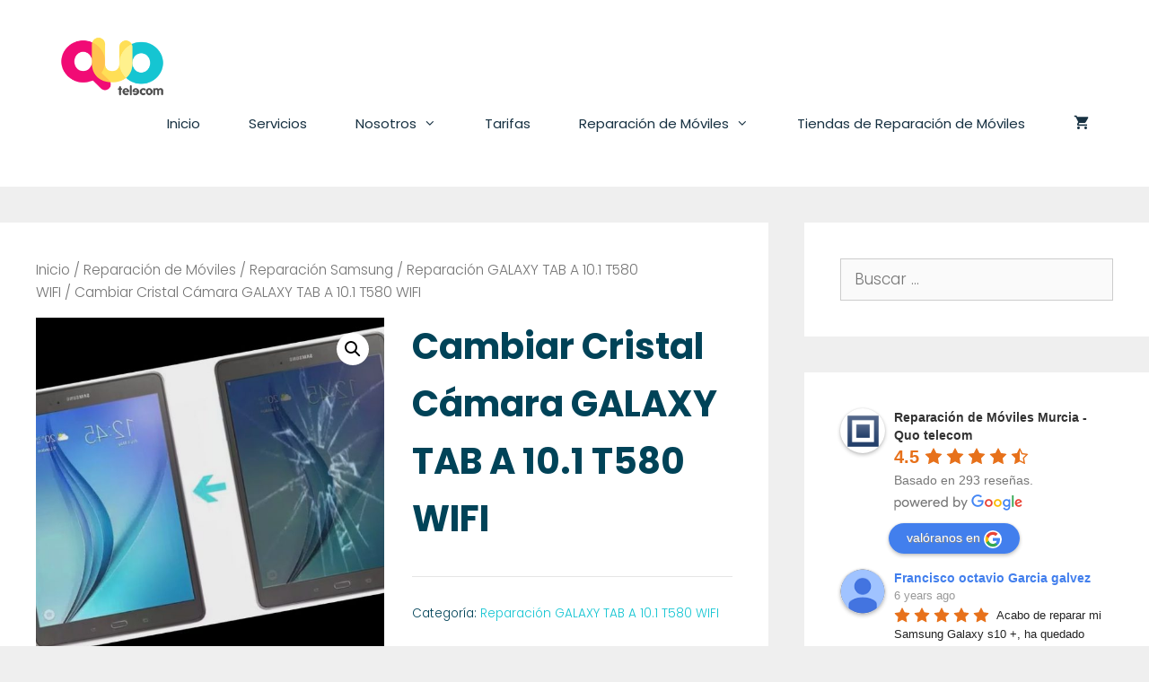

--- FILE ---
content_type: text/html; charset=UTF-8
request_url: https://quotelecom.com/reparacion-galaxy-tab-a-10-1-t580-wifi/cambiar-cristal-camara-galaxy-tab-a-10-1-t580-wifi/
body_size: 36812
content:
<!DOCTYPE html>
<html lang="es">
<head>
	<meta charset="UTF-8">
	<link rel="profile" href="https://gmpg.org/xfn/11">
	<meta name='robots' content='index, follow, max-image-preview:large, max-snippet:-1, max-video-preview:-1' />

	<!-- This site is optimized with the Yoast SEO plugin v19.7.1 - https://yoast.com/wordpress/plugins/seo/ -->
	<title>Cambiar Cristal Cámara GALAXY TAB A 10.1 T580 WIFI - Reparación móviles Murcia - Quo Telecom</title>
	<link rel="canonical" href="https://quotelecom.com/reparacion-galaxy-tab-a-10-1-t580-wifi/cambiar-cristal-camara-galaxy-tab-a-10-1-t580-wifi/" />
	<meta property="og:locale" content="es_ES" />
	<meta property="og:type" content="article" />
	<meta property="og:title" content="Cambiar Cristal Cámara GALAXY TAB A 10.1 T580 WIFI - Reparación móviles Murcia - Quo Telecom" />
	<meta property="og:description" content="Reparar Cambiar Cristal Cámara GALAXY TAB A 10.1 T580 WIFI &nbsp; Si buscas Cambiar Cristal Cámara GALAXY TAB A 10.1 T580 WIFI, esta pagina es el mejor local, tenemos más de 35500 terminales reparados desde 2010, algo más de 10 años reparando móviles nos han hecho expertos. Tenemos una amplia experiencia, el equipo tecnológico y ... Read more" />
	<meta property="og:url" content="https://quotelecom.com/reparacion-galaxy-tab-a-10-1-t580-wifi/cambiar-cristal-camara-galaxy-tab-a-10-1-t580-wifi/" />
	<meta property="og:site_name" content="Reparación móviles Murcia - Quo Telecom" />
	<meta property="article:modified_time" content="2019-12-20T21:05:16+00:00" />
	<meta property="og:image" content="https://quotelecom.com/wp-content/uploads/2019/12/Reparacion-Galaxy-Tab.jpg" />
	<meta property="og:image:width" content="644" />
	<meta property="og:image:height" content="644" />
	<meta property="og:image:type" content="image/jpeg" />
	<meta name="twitter:card" content="summary_large_image" />
	<meta name="twitter:label1" content="Tiempo de lectura" />
	<meta name="twitter:data1" content="3 minutos" />
	<!-- / Yoast SEO plugin. -->


<link rel='dns-prefetch' href='//fonts.googleapis.com' />
<link rel='dns-prefetch' href='//s.w.org' />
<link href='https://fonts.gstatic.com' crossorigin rel='preconnect' />
<link rel="alternate" type="application/rss+xml" title="Reparación móviles Murcia - Quo Telecom &raquo; Feed" href="https://quotelecom.com/feed/" />
<link rel="alternate" type="application/rss+xml" title="Reparación móviles Murcia - Quo Telecom &raquo; Feed de los comentarios" href="https://quotelecom.com/comments/feed/" />
<link rel="alternate" type="application/rss+xml" title="Reparación móviles Murcia - Quo Telecom &raquo; Comentario Cambiar Cristal Cámara GALAXY TAB A 10.1 T580 WIFI del feed" href="https://quotelecom.com/reparacion-galaxy-tab-a-10-1-t580-wifi/cambiar-cristal-camara-galaxy-tab-a-10-1-t580-wifi/feed/" />
		<!-- This site uses the Google Analytics by MonsterInsights plugin v8.10.0 - Using Analytics tracking - https://www.monsterinsights.com/ -->
							<script
				src="//www.googletagmanager.com/gtag/js?id=UA-17223548-12"  data-cfasync="false" data-wpfc-render="false" async></script>
			<script data-cfasync="false" data-wpfc-render="false">
				var mi_version = '8.10.0';
				var mi_track_user = true;
				var mi_no_track_reason = '';
				
								var disableStrs = [
															'ga-disable-UA-17223548-12',
									];

				/* Function to detect opted out users */
				function __gtagTrackerIsOptedOut() {
					for (var index = 0; index < disableStrs.length; index++) {
						if (document.cookie.indexOf(disableStrs[index] + '=true') > -1) {
							return true;
						}
					}

					return false;
				}

				/* Disable tracking if the opt-out cookie exists. */
				if (__gtagTrackerIsOptedOut()) {
					for (var index = 0; index < disableStrs.length; index++) {
						window[disableStrs[index]] = true;
					}
				}

				/* Opt-out function */
				function __gtagTrackerOptout() {
					for (var index = 0; index < disableStrs.length; index++) {
						document.cookie = disableStrs[index] + '=true; expires=Thu, 31 Dec 2099 23:59:59 UTC; path=/';
						window[disableStrs[index]] = true;
					}
				}

				if ('undefined' === typeof gaOptout) {
					function gaOptout() {
						__gtagTrackerOptout();
					}
				}
								window.dataLayer = window.dataLayer || [];

				window.MonsterInsightsDualTracker = {
					helpers: {},
					trackers: {},
				};
				if (mi_track_user) {
					function __gtagDataLayer() {
						dataLayer.push(arguments);
					}

					function __gtagTracker(type, name, parameters) {
						if (!parameters) {
							parameters = {};
						}

						if (parameters.send_to) {
							__gtagDataLayer.apply(null, arguments);
							return;
						}

						if (type === 'event') {
							
														parameters.send_to = monsterinsights_frontend.ua;
							__gtagDataLayer(type, name, parameters);
													} else {
							__gtagDataLayer.apply(null, arguments);
						}
					}

					__gtagTracker('js', new Date());
					__gtagTracker('set', {
						'developer_id.dZGIzZG': true,
											});
															__gtagTracker('config', 'UA-17223548-12', {"forceSSL":"true","link_attribution":"true"} );
										window.gtag = __gtagTracker;										(function () {
						/* https://developers.google.com/analytics/devguides/collection/analyticsjs/ */
						/* ga and __gaTracker compatibility shim. */
						var noopfn = function () {
							return null;
						};
						var newtracker = function () {
							return new Tracker();
						};
						var Tracker = function () {
							return null;
						};
						var p = Tracker.prototype;
						p.get = noopfn;
						p.set = noopfn;
						p.send = function () {
							var args = Array.prototype.slice.call(arguments);
							args.unshift('send');
							__gaTracker.apply(null, args);
						};
						var __gaTracker = function () {
							var len = arguments.length;
							if (len === 0) {
								return;
							}
							var f = arguments[len - 1];
							if (typeof f !== 'object' || f === null || typeof f.hitCallback !== 'function') {
								if ('send' === arguments[0]) {
									var hitConverted, hitObject = false, action;
									if ('event' === arguments[1]) {
										if ('undefined' !== typeof arguments[3]) {
											hitObject = {
												'eventAction': arguments[3],
												'eventCategory': arguments[2],
												'eventLabel': arguments[4],
												'value': arguments[5] ? arguments[5] : 1,
											}
										}
									}
									if ('pageview' === arguments[1]) {
										if ('undefined' !== typeof arguments[2]) {
											hitObject = {
												'eventAction': 'page_view',
												'page_path': arguments[2],
											}
										}
									}
									if (typeof arguments[2] === 'object') {
										hitObject = arguments[2];
									}
									if (typeof arguments[5] === 'object') {
										Object.assign(hitObject, arguments[5]);
									}
									if ('undefined' !== typeof arguments[1].hitType) {
										hitObject = arguments[1];
										if ('pageview' === hitObject.hitType) {
											hitObject.eventAction = 'page_view';
										}
									}
									if (hitObject) {
										action = 'timing' === arguments[1].hitType ? 'timing_complete' : hitObject.eventAction;
										hitConverted = mapArgs(hitObject);
										__gtagTracker('event', action, hitConverted);
									}
								}
								return;
							}

							function mapArgs(args) {
								var arg, hit = {};
								var gaMap = {
									'eventCategory': 'event_category',
									'eventAction': 'event_action',
									'eventLabel': 'event_label',
									'eventValue': 'event_value',
									'nonInteraction': 'non_interaction',
									'timingCategory': 'event_category',
									'timingVar': 'name',
									'timingValue': 'value',
									'timingLabel': 'event_label',
									'page': 'page_path',
									'location': 'page_location',
									'title': 'page_title',
								};
								for (arg in args) {
																		if (!(!args.hasOwnProperty(arg) || !gaMap.hasOwnProperty(arg))) {
										hit[gaMap[arg]] = args[arg];
									} else {
										hit[arg] = args[arg];
									}
								}
								return hit;
							}

							try {
								f.hitCallback();
							} catch (ex) {
							}
						};
						__gaTracker.create = newtracker;
						__gaTracker.getByName = newtracker;
						__gaTracker.getAll = function () {
							return [];
						};
						__gaTracker.remove = noopfn;
						__gaTracker.loaded = true;
						window['__gaTracker'] = __gaTracker;
					})();
									} else {
										console.log("");
					(function () {
						function __gtagTracker() {
							return null;
						}

						window['__gtagTracker'] = __gtagTracker;
						window['gtag'] = __gtagTracker;
					})();
									}
			</script>
				<!-- / Google Analytics by MonsterInsights -->
		<script>
window._wpemojiSettings = {"baseUrl":"https:\/\/s.w.org\/images\/core\/emoji\/14.0.0\/72x72\/","ext":".png","svgUrl":"https:\/\/s.w.org\/images\/core\/emoji\/14.0.0\/svg\/","svgExt":".svg","source":{"concatemoji":"https:\/\/quotelecom.com\/wp-includes\/js\/wp-emoji-release.min.js?ver=6.0.11"}};
/*! This file is auto-generated */
!function(e,a,t){var n,r,o,i=a.createElement("canvas"),p=i.getContext&&i.getContext("2d");function s(e,t){var a=String.fromCharCode,e=(p.clearRect(0,0,i.width,i.height),p.fillText(a.apply(this,e),0,0),i.toDataURL());return p.clearRect(0,0,i.width,i.height),p.fillText(a.apply(this,t),0,0),e===i.toDataURL()}function c(e){var t=a.createElement("script");t.src=e,t.defer=t.type="text/javascript",a.getElementsByTagName("head")[0].appendChild(t)}for(o=Array("flag","emoji"),t.supports={everything:!0,everythingExceptFlag:!0},r=0;r<o.length;r++)t.supports[o[r]]=function(e){if(!p||!p.fillText)return!1;switch(p.textBaseline="top",p.font="600 32px Arial",e){case"flag":return s([127987,65039,8205,9895,65039],[127987,65039,8203,9895,65039])?!1:!s([55356,56826,55356,56819],[55356,56826,8203,55356,56819])&&!s([55356,57332,56128,56423,56128,56418,56128,56421,56128,56430,56128,56423,56128,56447],[55356,57332,8203,56128,56423,8203,56128,56418,8203,56128,56421,8203,56128,56430,8203,56128,56423,8203,56128,56447]);case"emoji":return!s([129777,127995,8205,129778,127999],[129777,127995,8203,129778,127999])}return!1}(o[r]),t.supports.everything=t.supports.everything&&t.supports[o[r]],"flag"!==o[r]&&(t.supports.everythingExceptFlag=t.supports.everythingExceptFlag&&t.supports[o[r]]);t.supports.everythingExceptFlag=t.supports.everythingExceptFlag&&!t.supports.flag,t.DOMReady=!1,t.readyCallback=function(){t.DOMReady=!0},t.supports.everything||(n=function(){t.readyCallback()},a.addEventListener?(a.addEventListener("DOMContentLoaded",n,!1),e.addEventListener("load",n,!1)):(e.attachEvent("onload",n),a.attachEvent("onreadystatechange",function(){"complete"===a.readyState&&t.readyCallback()})),(e=t.source||{}).concatemoji?c(e.concatemoji):e.wpemoji&&e.twemoji&&(c(e.twemoji),c(e.wpemoji)))}(window,document,window._wpemojiSettings);
</script>
<style>
img.wp-smiley,
img.emoji {
	display: inline !important;
	border: none !important;
	box-shadow: none !important;
	height: 1em !important;
	width: 1em !important;
	margin: 0 0.07em !important;
	vertical-align: -0.1em !important;
	background: none !important;
	padding: 0 !important;
}
</style>
	<link rel='stylesheet' id='generate-fonts-css'  href='//fonts.googleapis.com/css?family=Poppins:300,regular,500,600,700' media='all' />
<link rel='stylesheet' id='wp-block-library-css'  href='https://quotelecom.com/wp-includes/css/dist/block-library/style.min.css?ver=6.0.11' media='all' />
<link rel='stylesheet' id='wc-blocks-vendors-style-css'  href='https://quotelecom.com/wp-content/plugins/woocommerce/packages/woocommerce-blocks/build/wc-blocks-vendors-style.css?ver=8.3.2' media='all' />
<link rel='stylesheet' id='wc-blocks-style-css'  href='https://quotelecom.com/wp-content/plugins/woocommerce/packages/woocommerce-blocks/build/wc-blocks-style.css?ver=8.3.2' media='all' />
<style id='global-styles-inline-css'>
body{--wp--preset--color--black: #000000;--wp--preset--color--cyan-bluish-gray: #abb8c3;--wp--preset--color--white: #ffffff;--wp--preset--color--pale-pink: #f78da7;--wp--preset--color--vivid-red: #cf2e2e;--wp--preset--color--luminous-vivid-orange: #ff6900;--wp--preset--color--luminous-vivid-amber: #fcb900;--wp--preset--color--light-green-cyan: #7bdcb5;--wp--preset--color--vivid-green-cyan: #00d084;--wp--preset--color--pale-cyan-blue: #8ed1fc;--wp--preset--color--vivid-cyan-blue: #0693e3;--wp--preset--color--vivid-purple: #9b51e0;--wp--preset--gradient--vivid-cyan-blue-to-vivid-purple: linear-gradient(135deg,rgba(6,147,227,1) 0%,rgb(155,81,224) 100%);--wp--preset--gradient--light-green-cyan-to-vivid-green-cyan: linear-gradient(135deg,rgb(122,220,180) 0%,rgb(0,208,130) 100%);--wp--preset--gradient--luminous-vivid-amber-to-luminous-vivid-orange: linear-gradient(135deg,rgba(252,185,0,1) 0%,rgba(255,105,0,1) 100%);--wp--preset--gradient--luminous-vivid-orange-to-vivid-red: linear-gradient(135deg,rgba(255,105,0,1) 0%,rgb(207,46,46) 100%);--wp--preset--gradient--very-light-gray-to-cyan-bluish-gray: linear-gradient(135deg,rgb(238,238,238) 0%,rgb(169,184,195) 100%);--wp--preset--gradient--cool-to-warm-spectrum: linear-gradient(135deg,rgb(74,234,220) 0%,rgb(151,120,209) 20%,rgb(207,42,186) 40%,rgb(238,44,130) 60%,rgb(251,105,98) 80%,rgb(254,248,76) 100%);--wp--preset--gradient--blush-light-purple: linear-gradient(135deg,rgb(255,206,236) 0%,rgb(152,150,240) 100%);--wp--preset--gradient--blush-bordeaux: linear-gradient(135deg,rgb(254,205,165) 0%,rgb(254,45,45) 50%,rgb(107,0,62) 100%);--wp--preset--gradient--luminous-dusk: linear-gradient(135deg,rgb(255,203,112) 0%,rgb(199,81,192) 50%,rgb(65,88,208) 100%);--wp--preset--gradient--pale-ocean: linear-gradient(135deg,rgb(255,245,203) 0%,rgb(182,227,212) 50%,rgb(51,167,181) 100%);--wp--preset--gradient--electric-grass: linear-gradient(135deg,rgb(202,248,128) 0%,rgb(113,206,126) 100%);--wp--preset--gradient--midnight: linear-gradient(135deg,rgb(2,3,129) 0%,rgb(40,116,252) 100%);--wp--preset--duotone--dark-grayscale: url('#wp-duotone-dark-grayscale');--wp--preset--duotone--grayscale: url('#wp-duotone-grayscale');--wp--preset--duotone--purple-yellow: url('#wp-duotone-purple-yellow');--wp--preset--duotone--blue-red: url('#wp-duotone-blue-red');--wp--preset--duotone--midnight: url('#wp-duotone-midnight');--wp--preset--duotone--magenta-yellow: url('#wp-duotone-magenta-yellow');--wp--preset--duotone--purple-green: url('#wp-duotone-purple-green');--wp--preset--duotone--blue-orange: url('#wp-duotone-blue-orange');--wp--preset--font-size--small: 13px;--wp--preset--font-size--medium: 20px;--wp--preset--font-size--large: 36px;--wp--preset--font-size--x-large: 42px;}.has-black-color{color: var(--wp--preset--color--black) !important;}.has-cyan-bluish-gray-color{color: var(--wp--preset--color--cyan-bluish-gray) !important;}.has-white-color{color: var(--wp--preset--color--white) !important;}.has-pale-pink-color{color: var(--wp--preset--color--pale-pink) !important;}.has-vivid-red-color{color: var(--wp--preset--color--vivid-red) !important;}.has-luminous-vivid-orange-color{color: var(--wp--preset--color--luminous-vivid-orange) !important;}.has-luminous-vivid-amber-color{color: var(--wp--preset--color--luminous-vivid-amber) !important;}.has-light-green-cyan-color{color: var(--wp--preset--color--light-green-cyan) !important;}.has-vivid-green-cyan-color{color: var(--wp--preset--color--vivid-green-cyan) !important;}.has-pale-cyan-blue-color{color: var(--wp--preset--color--pale-cyan-blue) !important;}.has-vivid-cyan-blue-color{color: var(--wp--preset--color--vivid-cyan-blue) !important;}.has-vivid-purple-color{color: var(--wp--preset--color--vivid-purple) !important;}.has-black-background-color{background-color: var(--wp--preset--color--black) !important;}.has-cyan-bluish-gray-background-color{background-color: var(--wp--preset--color--cyan-bluish-gray) !important;}.has-white-background-color{background-color: var(--wp--preset--color--white) !important;}.has-pale-pink-background-color{background-color: var(--wp--preset--color--pale-pink) !important;}.has-vivid-red-background-color{background-color: var(--wp--preset--color--vivid-red) !important;}.has-luminous-vivid-orange-background-color{background-color: var(--wp--preset--color--luminous-vivid-orange) !important;}.has-luminous-vivid-amber-background-color{background-color: var(--wp--preset--color--luminous-vivid-amber) !important;}.has-light-green-cyan-background-color{background-color: var(--wp--preset--color--light-green-cyan) !important;}.has-vivid-green-cyan-background-color{background-color: var(--wp--preset--color--vivid-green-cyan) !important;}.has-pale-cyan-blue-background-color{background-color: var(--wp--preset--color--pale-cyan-blue) !important;}.has-vivid-cyan-blue-background-color{background-color: var(--wp--preset--color--vivid-cyan-blue) !important;}.has-vivid-purple-background-color{background-color: var(--wp--preset--color--vivid-purple) !important;}.has-black-border-color{border-color: var(--wp--preset--color--black) !important;}.has-cyan-bluish-gray-border-color{border-color: var(--wp--preset--color--cyan-bluish-gray) !important;}.has-white-border-color{border-color: var(--wp--preset--color--white) !important;}.has-pale-pink-border-color{border-color: var(--wp--preset--color--pale-pink) !important;}.has-vivid-red-border-color{border-color: var(--wp--preset--color--vivid-red) !important;}.has-luminous-vivid-orange-border-color{border-color: var(--wp--preset--color--luminous-vivid-orange) !important;}.has-luminous-vivid-amber-border-color{border-color: var(--wp--preset--color--luminous-vivid-amber) !important;}.has-light-green-cyan-border-color{border-color: var(--wp--preset--color--light-green-cyan) !important;}.has-vivid-green-cyan-border-color{border-color: var(--wp--preset--color--vivid-green-cyan) !important;}.has-pale-cyan-blue-border-color{border-color: var(--wp--preset--color--pale-cyan-blue) !important;}.has-vivid-cyan-blue-border-color{border-color: var(--wp--preset--color--vivid-cyan-blue) !important;}.has-vivid-purple-border-color{border-color: var(--wp--preset--color--vivid-purple) !important;}.has-vivid-cyan-blue-to-vivid-purple-gradient-background{background: var(--wp--preset--gradient--vivid-cyan-blue-to-vivid-purple) !important;}.has-light-green-cyan-to-vivid-green-cyan-gradient-background{background: var(--wp--preset--gradient--light-green-cyan-to-vivid-green-cyan) !important;}.has-luminous-vivid-amber-to-luminous-vivid-orange-gradient-background{background: var(--wp--preset--gradient--luminous-vivid-amber-to-luminous-vivid-orange) !important;}.has-luminous-vivid-orange-to-vivid-red-gradient-background{background: var(--wp--preset--gradient--luminous-vivid-orange-to-vivid-red) !important;}.has-very-light-gray-to-cyan-bluish-gray-gradient-background{background: var(--wp--preset--gradient--very-light-gray-to-cyan-bluish-gray) !important;}.has-cool-to-warm-spectrum-gradient-background{background: var(--wp--preset--gradient--cool-to-warm-spectrum) !important;}.has-blush-light-purple-gradient-background{background: var(--wp--preset--gradient--blush-light-purple) !important;}.has-blush-bordeaux-gradient-background{background: var(--wp--preset--gradient--blush-bordeaux) !important;}.has-luminous-dusk-gradient-background{background: var(--wp--preset--gradient--luminous-dusk) !important;}.has-pale-ocean-gradient-background{background: var(--wp--preset--gradient--pale-ocean) !important;}.has-electric-grass-gradient-background{background: var(--wp--preset--gradient--electric-grass) !important;}.has-midnight-gradient-background{background: var(--wp--preset--gradient--midnight) !important;}.has-small-font-size{font-size: var(--wp--preset--font-size--small) !important;}.has-medium-font-size{font-size: var(--wp--preset--font-size--medium) !important;}.has-large-font-size{font-size: var(--wp--preset--font-size--large) !important;}.has-x-large-font-size{font-size: var(--wp--preset--font-size--x-large) !important;}
</style>
<link rel='stylesheet' id='photoswipe-css'  href='https://quotelecom.com/wp-content/plugins/woocommerce/assets/css/photoswipe/photoswipe.min.css?ver=6.9.3' media='all' />
<link rel='stylesheet' id='photoswipe-default-skin-css'  href='https://quotelecom.com/wp-content/plugins/woocommerce/assets/css/photoswipe/default-skin/default-skin.min.css?ver=6.9.3' media='all' />
<link rel='stylesheet' id='woocommerce-layout-css'  href='https://quotelecom.com/wp-content/plugins/woocommerce/assets/css/woocommerce-layout.css?ver=6.9.3' media='all' />
<link rel='stylesheet' id='woocommerce-smallscreen-css'  href='https://quotelecom.com/wp-content/plugins/woocommerce/assets/css/woocommerce-smallscreen.css?ver=6.9.3' media='only screen and (max-width: 768px)' />
<link rel='stylesheet' id='woocommerce-general-css'  href='https://quotelecom.com/wp-content/plugins/woocommerce/assets/css/woocommerce.css?ver=6.9.3' media='all' />
<style id='woocommerce-inline-inline-css'>
.woocommerce form .form-row .required { visibility: visible; }
</style>
<link rel='stylesheet' id='grw-public-main-css-css'  href='https://quotelecom.com/wp-content/plugins/widget-google-reviews/assets/css/public-main.css?ver=2.2.1' media='all' />
<link rel='stylesheet' id='generate-style-grid-css'  href='https://quotelecom.com/wp-content/themes/generatepress/assets/css/unsemantic-grid.min.css?ver=3.0.2' media='all' />
<link rel='stylesheet' id='generate-style-css'  href='https://quotelecom.com/wp-content/themes/generatepress/assets/css/style.min.css?ver=3.0.2' media='all' />
<style id='generate-style-inline-css'>
body{background-color:#efefef;color:#004358;}a{color:#15c5d2;}a:hover, a:focus, a:active{color:#7dcbd1;}body .grid-container{max-width:1680px;}.wp-block-group__inner-container{max-width:1680px;margin-left:auto;margin-right:auto;}.site-header .header-image{width:170px;}.generate-back-to-top{font-size:20px;border-radius:3px;position:fixed;bottom:30px;right:30px;line-height:40px;width:40px;text-align:center;z-index:10;transition:opacity 300ms ease-in-out;}body, button, input, select, textarea{font-family:"Poppins", sans-serif;font-weight:200;}body{line-height:1.6;}.entry-content > [class*="wp-block-"]:not(:last-child){margin-bottom:1.5em;}.main-title{font-family:"Poppins", sans-serif;font-size:45px;}.main-navigation .main-nav ul ul li a{font-size:14px;}.sidebar .widget, .footer-widgets .widget{font-size:17px;}h1{font-weight:bold;font-size:40px;line-height:1.6em;}h2{font-weight:bold;font-size:30px;line-height:1.6em;}h3{font-weight:bold;font-size:20px;line-height:1.6em;}h4{font-weight:600;font-size:20px;}h5{font-size:inherit;}@media (max-width:768px){.main-title{font-size:20px;}h1{font-size:30px;}h2{font-size:25px;}}.top-bar{background-color:#636363;color:#ffffff;}.top-bar a{color:#ffffff;}.top-bar a:hover{color:#303030;}.site-header{background-color:#ffffff;color:#353535;}.site-header a{color:#3a3a3a;}.main-title a,.main-title a:hover{color:#353535;}.site-description{color:#757575;}.mobile-menu-control-wrapper .menu-toggle,.mobile-menu-control-wrapper .menu-toggle:hover,.mobile-menu-control-wrapper .menu-toggle:focus,.has-inline-mobile-toggle #site-navigation.toggled{background-color:rgba(0, 0, 0, 0.02);}.main-navigation,.main-navigation ul ul{background-color:#ffffff;}.main-navigation .main-nav ul li a,.menu-toggle, .main-navigation .menu-bar-items{color:#173142;}.main-navigation .main-nav ul li:hover > a,.main-navigation .main-nav ul li:focus > a, .main-navigation .main-nav ul li.sfHover > a, .main-navigation .menu-bar-item:hover > a, .main-navigation .menu-bar-item.sfHover > a{color:#ffffff;background-color:#173142;}button.menu-toggle:hover,button.menu-toggle:focus,.main-navigation .mobile-bar-items a,.main-navigation .mobile-bar-items a:hover,.main-navigation .mobile-bar-items a:focus{color:#173142;}.main-navigation .main-nav ul li[class*="current-menu-"] > a{color:#ffffff;background-color:#173142;}.main-navigation .main-nav ul li[class*="current-menu-"] > a:hover,.main-navigation .main-nav ul li[class*="current-menu-"].sfHover > a{color:#ffffff;background-color:#173142;}.navigation-search input[type="search"],.navigation-search input[type="search"]:active, .navigation-search input[type="search"]:focus, .main-navigation .main-nav ul li.search-item.active > a, .main-navigation .menu-bar-items .search-item.active > a{color:#ffffff;background-color:#173142;}.main-navigation ul ul{background-color:#3f3f3f;}.main-navigation .main-nav ul ul li a{color:#ffffff;}.main-navigation .main-nav ul ul li:hover > a,.main-navigation .main-nav ul ul li:focus > a,.main-navigation .main-nav ul ul li.sfHover > a{color:#ffffff;background-color:#4f4f4f;}.main-navigation .main-nav ul ul li[class*="current-menu-"] > a{color:#ffffff;background-color:#4f4f4f;}.main-navigation .main-nav ul ul li[class*="current-menu-"] > a:hover,.main-navigation .main-nav ul ul li[class*="current-menu-"].sfHover > a{color:#ffffff;background-color:#4f4f4f;}.separate-containers .inside-article, .separate-containers .comments-area, .separate-containers .page-header, .one-container .container, .separate-containers .paging-navigation, .inside-page-header{background-color:#ffffff;}.entry-meta{color:#595959;}.entry-meta a{color:#595959;}.entry-meta a:hover{color:#1e73be;}.sidebar .widget{background-color:#ffffff;}.sidebar .widget .widget-title{color:#000000;}.footer-widgets{background-color:#ffffff;}.footer-widgets .widget-title{color:#000000;}.site-info{color:#ffffff;background-color:#222222;}.site-info a{color:#ffffff;}.site-info a:hover{color:#606060;}.footer-bar .widget_nav_menu .current-menu-item a{color:#606060;}input[type="text"],input[type="email"],input[type="url"],input[type="password"],input[type="search"],input[type="tel"],input[type="number"],textarea,select{color:#666666;background-color:#fafafa;border-color:#cccccc;}input[type="text"]:focus,input[type="email"]:focus,input[type="url"]:focus,input[type="password"]:focus,input[type="search"]:focus,input[type="tel"]:focus,input[type="number"]:focus,textarea:focus,select:focus{color:#666666;background-color:#ffffff;border-color:#bfbfbf;}button,html input[type="button"],input[type="reset"],input[type="submit"],a.button,a.wp-block-button__link:not(.has-background){color:#ffffff;background-color:#666666;}button:hover,html input[type="button"]:hover,input[type="reset"]:hover,input[type="submit"]:hover,a.button:hover,button:focus,html input[type="button"]:focus,input[type="reset"]:focus,input[type="submit"]:focus,a.button:focus,a.wp-block-button__link:not(.has-background):active,a.wp-block-button__link:not(.has-background):focus,a.wp-block-button__link:not(.has-background):hover{color:#ffffff;background-color:#3f3f3f;}a.generate-back-to-top{background-color:rgba( 0,0,0,0.4 );color:#ffffff;}a.generate-back-to-top:hover,a.generate-back-to-top:focus{background-color:rgba( 0,0,0,0.6 );color:#ffffff;}@media (max-width: 768px){.main-navigation .menu-bar-item:hover > a, .main-navigation .menu-bar-item.sfHover > a{background:none;color:#173142;}}.inside-top-bar{padding:10px;}.inside-header{padding:40px;}.entry-content .alignwide, body:not(.no-sidebar) .entry-content .alignfull{margin-left:-40px;width:calc(100% + 80px);max-width:calc(100% + 80px);}.separate-containers .widget, .separate-containers .site-main > *, .separate-containers .page-header, .widget-area .main-navigation{margin-bottom:40px;}.separate-containers .site-main{margin:40px;}.both-right.separate-containers .inside-left-sidebar{margin-right:20px;}.both-right.separate-containers .inside-right-sidebar{margin-left:20px;}.both-left.separate-containers .inside-left-sidebar{margin-right:20px;}.both-left.separate-containers .inside-right-sidebar{margin-left:20px;}.separate-containers .page-header-image, .separate-containers .page-header-contained, .separate-containers .page-header-image-single, .separate-containers .page-header-content-single{margin-top:40px;}.separate-containers .inside-right-sidebar, .separate-containers .inside-left-sidebar{margin-top:40px;margin-bottom:40px;}.main-navigation .main-nav ul li a,.menu-toggle,.main-navigation .mobile-bar-items a{padding-left:27px;padding-right:27px;}.main-navigation .main-nav ul ul li a{padding:10px 27px 10px 27px;}.rtl .menu-item-has-children .dropdown-menu-toggle{padding-left:27px;}.menu-item-has-children .dropdown-menu-toggle{padding-right:27px;}.rtl .main-navigation .main-nav ul li.menu-item-has-children > a{padding-right:27px;}.site-info{padding:20px;}@media (max-width:768px){.separate-containers .inside-article, .separate-containers .comments-area, .separate-containers .page-header, .separate-containers .paging-navigation, .one-container .site-content, .inside-page-header, .wp-block-group__inner-container{padding:30px;}.site-info{padding-right:10px;padding-left:10px;}.entry-content .alignwide, body:not(.no-sidebar) .entry-content .alignfull{margin-left:-30px;width:calc(100% + 60px);max-width:calc(100% + 60px);}}.one-container .sidebar .widget{padding:0px;}/* End cached CSS */@media (max-width: 768px){.main-navigation .menu-toggle,.main-navigation .mobile-bar-items,.sidebar-nav-mobile:not(#sticky-placeholder){display:block;}.main-navigation ul,.gen-sidebar-nav{display:none;}[class*="nav-float-"] .site-header .inside-header > *{float:none;clear:both;}}
.navigation-branding .main-title{font-weight:bold;text-transform:none;font-size:45px;font-family:"Poppins", sans-serif;}@media (max-width: 768px){.navigation-branding .main-title{font-size:20px;}}
.main-navigation .main-nav ul li a,.menu-toggle,.main-navigation .mobile-bar-items a{transition: line-height 300ms ease}.main-navigation.toggled .main-nav > ul{background-color: #ffffff}
@media (min-width: 769px) and (max-width: 1024px),(min-width:1025px){.main-navigation.sticky-navigation-transition .main-nav > ul > li > a,.sticky-navigation-transition .menu-toggle,.main-navigation.sticky-navigation-transition .mobile-bar-items a, .sticky-navigation-transition .navigation-branding .main-title{line-height:95px;}.main-navigation.sticky-navigation-transition .site-logo img, .main-navigation.sticky-navigation-transition .navigation-search input, .main-navigation.sticky-navigation-transition .navigation-branding img{height:95px;}}
</style>
<link rel='stylesheet' id='generate-mobile-style-css'  href='https://quotelecom.com/wp-content/themes/generatepress/assets/css/mobile.min.css?ver=3.0.2' media='all' />
<link rel='stylesheet' id='generate-font-icons-css'  href='https://quotelecom.com/wp-content/themes/generatepress/assets/css/components/font-icons.min.css?ver=3.0.2' media='all' />
<link rel='stylesheet' id='generate-blog-css'  href='https://quotelecom.com/wp-content/plugins/gp-premium/blog/functions/css/style-min.css?ver=2.3.2' media='all' />
<link rel='stylesheet' id='generate-sticky-css'  href='https://quotelecom.com/wp-content/plugins/gp-premium/menu-plus/functions/css/sticky.min.css?ver=2.3.2' media='all' />
<link rel='stylesheet' id='generate-navigation-branding-css'  href='https://quotelecom.com/wp-content/plugins/gp-premium/menu-plus/functions/css/navigation-branding.min.css?ver=2.3.2' media='all' />
<style id='generate-navigation-branding-inline-css'>
@media (max-width: 768px){.site-header, #site-navigation, #sticky-navigation{display:none !important;opacity:0.0;}#mobile-header{display:block !important;width:100% !important;}#mobile-header .main-nav > ul{display:none;}#mobile-header.toggled .main-nav > ul, #mobile-header .menu-toggle, #mobile-header .mobile-bar-items{display:block;}#mobile-header .main-nav{-ms-flex:0 0 100%;flex:0 0 100%;-webkit-box-ordinal-group:5;-ms-flex-order:4;order:4;}}.main-navigation .sticky-navigation-logo, .main-navigation.navigation-stick .site-logo:not(.mobile-header-logo){display:none;}.main-navigation.navigation-stick .sticky-navigation-logo{display:block;}.navigation-branding img, .site-logo.mobile-header-logo img{height:60px;width:auto;}.navigation-branding .main-title{line-height:60px;}@media (max-width: 1690px){#site-navigation .navigation-branding, #sticky-navigation .navigation-branding{margin-left:10px;}}@media (max-width: 768px){.main-navigation:not(.slideout-navigation) .main-nav{-ms-flex:0 0 100%;flex:0 0 100%;}.main-navigation:not(.slideout-navigation) .inside-navigation{-ms-flex-wrap:wrap;flex-wrap:wrap;display:-webkit-box;display:-ms-flexbox;display:flex;}.nav-aligned-center .navigation-branding, .nav-aligned-left .navigation-branding{margin-right:auto;}.nav-aligned-center  .main-navigation.has-branding:not(.slideout-navigation) .inside-navigation .main-nav,.nav-aligned-center  .main-navigation.has-sticky-branding.navigation-stick .inside-navigation .main-nav,.nav-aligned-left  .main-navigation.has-branding:not(.slideout-navigation) .inside-navigation .main-nav,.nav-aligned-left  .main-navigation.has-sticky-branding.navigation-stick .inside-navigation .main-nav{margin-right:0px;}}
</style>
<link rel='stylesheet' id='generate-woocommerce-css'  href='https://quotelecom.com/wp-content/plugins/gp-premium/woocommerce/functions/css/woocommerce.min.css?ver=2.3.2' media='all' />
<style id='generate-woocommerce-inline-css'>
.woocommerce ul.products li.product .woocommerce-LoopProduct-link h2, .woocommerce ul.products li.product .woocommerce-loop-category__title{font-weight:normal;text-transform:none;font-size:20px;}.woocommerce .up-sells ul.products li.product .woocommerce-LoopProduct-link h2, .woocommerce .cross-sells ul.products li.product .woocommerce-LoopProduct-link h2, .woocommerce .related ul.products li.product .woocommerce-LoopProduct-link h2{font-size:20px;}.woocommerce #respond input#submit, .woocommerce a.button, .woocommerce button.button, .woocommerce input.button{color:#ffffff;background-color:#666666;font-weight:normal;text-transform:none;}.woocommerce #respond input#submit:hover, .woocommerce a.button:hover, .woocommerce button.button:hover, .woocommerce input.button:hover{color:#ffffff;background-color:#3f3f3f;}.woocommerce #respond input#submit.alt, .woocommerce a.button.alt, .woocommerce button.button.alt, .woocommerce input.button.alt, .woocommerce #respond input#submit.alt.disabled, .woocommerce #respond input#submit.alt.disabled:hover, .woocommerce #respond input#submit.alt:disabled, .woocommerce #respond input#submit.alt:disabled:hover, .woocommerce #respond input#submit.alt:disabled[disabled], .woocommerce #respond input#submit.alt:disabled[disabled]:hover, .woocommerce a.button.alt.disabled, .woocommerce a.button.alt.disabled:hover, .woocommerce a.button.alt:disabled, .woocommerce a.button.alt:disabled:hover, .woocommerce a.button.alt:disabled[disabled], .woocommerce a.button.alt:disabled[disabled]:hover, .woocommerce button.button.alt.disabled, .woocommerce button.button.alt.disabled:hover, .woocommerce button.button.alt:disabled, .woocommerce button.button.alt:disabled:hover, .woocommerce button.button.alt:disabled[disabled], .woocommerce button.button.alt:disabled[disabled]:hover, .woocommerce input.button.alt.disabled, .woocommerce input.button.alt.disabled:hover, .woocommerce input.button.alt:disabled, .woocommerce input.button.alt:disabled:hover, .woocommerce input.button.alt:disabled[disabled], .woocommerce input.button.alt:disabled[disabled]:hover{color:#ffffff;background-color:#1e73be;}.woocommerce #respond input#submit.alt:hover, .woocommerce a.button.alt:hover, .woocommerce button.button.alt:hover, .woocommerce input.button.alt:hover{color:#ffffff;background-color:#377fbf;}.woocommerce .star-rating span:before, .woocommerce p.stars:hover a::before{color:#ffa200;}.woocommerce span.onsale{background-color:#222222;color:#ffffff;}.woocommerce ul.products li.product .price, .woocommerce div.product p.price{color:#222222;}.woocommerce div.product .woocommerce-tabs ul.tabs li a{color:#222222;}.woocommerce div.product .woocommerce-tabs ul.tabs li a:hover, .woocommerce div.product .woocommerce-tabs ul.tabs li.active a{color:#1e73be;}.woocommerce-message{background-color:#0b9444;color:#ffffff;}div.woocommerce-message a.button, div.woocommerce-message a.button:focus, div.woocommerce-message a.button:hover, div.woocommerce-message a, div.woocommerce-message a:focus, div.woocommerce-message a:hover{color:#ffffff;}.woocommerce-info{background-color:#1e73be;color:#ffffff;}div.woocommerce-info a.button, div.woocommerce-info a.button:focus, div.woocommerce-info a.button:hover, div.woocommerce-info a, div.woocommerce-info a:focus, div.woocommerce-info a:hover{color:#ffffff;}.woocommerce-error{background-color:#e8626d;color:#ffffff;}div.woocommerce-error a.button, div.woocommerce-error a.button:focus, div.woocommerce-error a.button:hover, div.woocommerce-error a, div.woocommerce-error a:focus, div.woocommerce-error a:hover{color:#ffffff;}.woocommerce-product-details__short-description{color:#004358;}#wc-mini-cart{background-color:#ffffff;color:#000000;}#wc-mini-cart a:not(.button), #wc-mini-cart a.remove{color:#000000;}#wc-mini-cart .button{color:#ffffff;}#wc-mini-cart .button:hover, #wc-mini-cart .button:focus, #wc-mini-cart .button:active{color:#ffffff;}.woocommerce #content div.product div.images, .woocommerce div.product div.images, .woocommerce-page #content div.product div.images, .woocommerce-page div.product div.images{width:50%;}.woocommerce.widget_shopping_cart .woocommerce-mini-cart__buttons a{font-family:inherit;}.add-to-cart-panel{background-color:#ffffff;color:#000000;}.add-to-cart-panel a:not(.button){color:#000000;}.woocommerce .widget_price_filter .price_slider_wrapper .ui-widget-content{background-color:#dddddd;}.woocommerce .widget_price_filter .ui-slider .ui-slider-range, .woocommerce .widget_price_filter .ui-slider .ui-slider-handle{background-color:#666666;}@media (max-width:768px){.add-to-cart-panel .continue-shopping{background-color:#ffffff;}}@media (max-width: 768px){.mobile-bar-items + .menu-toggle{text-align:left;}nav.toggled .main-nav li.wc-menu-item{display:none !important;}body.nav-search-enabled .wc-menu-cart-activated:not(#mobile-header) .mobile-bar-items{float:right;position:relative;}.nav-search-enabled .wc-menu-cart-activated:not(#mobile-header) .menu-toggle{float:left;width:auto;}.mobile-bar-items.wc-mobile-cart-items{z-index:1;}}
</style>
<link rel='stylesheet' id='generate-woocommerce-mobile-css'  href='https://quotelecom.com/wp-content/plugins/gp-premium/woocommerce/functions/css/woocommerce-mobile.min.css?ver=2.3.2' media='(max-width:768px)' />
<link rel='stylesheet' id='gp-premium-icons-css'  href='https://quotelecom.com/wp-content/plugins/gp-premium/general/icons/icons.min.css?ver=2.3.2' media='all' />
<script src='https://quotelecom.com/wp-includes/js/jquery/jquery.min.js?ver=3.6.0' id='jquery-core-js'></script>
<script src='https://quotelecom.com/wp-includes/js/jquery/jquery-migrate.min.js?ver=3.3.2' id='jquery-migrate-js'></script>
<script src='https://quotelecom.com/wp-content/plugins/google-analytics-for-wordpress/assets/js/frontend-gtag.min.js?ver=8.10.0' id='monsterinsights-frontend-script-js'></script>
<script data-cfasync="false" data-wpfc-render="false" id='monsterinsights-frontend-script-js-extra'>var monsterinsights_frontend = {"js_events_tracking":"true","download_extensions":"doc,pdf,ppt,zip,xls,docx,pptx,xlsx","inbound_paths":"[{\"path\":\"\\\/go\\\/\",\"label\":\"affiliate\"},{\"path\":\"\\\/recommend\\\/\",\"label\":\"affiliate\"}]","home_url":"https:\/\/quotelecom.com","hash_tracking":"false","ua":"UA-17223548-12","v4_id":""};</script>
<script defer="defer" src='https://quotelecom.com/wp-content/plugins/widget-google-reviews/assets/js/public-main.js?ver=2.2.1' id='grw-public-main-js-js'></script>
<link rel="https://api.w.org/" href="https://quotelecom.com/wp-json/" /><link rel="alternate" type="application/json" href="https://quotelecom.com/wp-json/wp/v2/product/15409" /><link rel="EditURI" type="application/rsd+xml" title="RSD" href="https://quotelecom.com/xmlrpc.php?rsd" />
<link rel="wlwmanifest" type="application/wlwmanifest+xml" href="https://quotelecom.com/wp-includes/wlwmanifest.xml" /> 
<meta name="generator" content="WordPress 6.0.11" />
<meta name="generator" content="WooCommerce 6.9.3" />
<link rel='shortlink' href='https://quotelecom.com/?p=15409' />
<link rel="alternate" type="application/json+oembed" href="https://quotelecom.com/wp-json/oembed/1.0/embed?url=https%3A%2F%2Fquotelecom.com%2Freparacion-galaxy-tab-a-10-1-t580-wifi%2Fcambiar-cristal-camara-galaxy-tab-a-10-1-t580-wifi%2F" />
<link rel="alternate" type="text/xml+oembed" href="https://quotelecom.com/wp-json/oembed/1.0/embed?url=https%3A%2F%2Fquotelecom.com%2Freparacion-galaxy-tab-a-10-1-t580-wifi%2Fcambiar-cristal-camara-galaxy-tab-a-10-1-t580-wifi%2F&#038;format=xml" />
<meta name="viewport" content="width=device-width, initial-scale=1">	<noscript><style>.woocommerce-product-gallery{ opacity: 1 !important; }</style></noscript>
	<link rel="icon" href="https://quotelecom.com/wp-content/uploads/2019/08/icono-100x100.png" sizes="32x32" />
<link rel="icon" href="https://quotelecom.com/wp-content/uploads/2019/08/icono.png" sizes="192x192" />
<link rel="apple-touch-icon" href="https://quotelecom.com/wp-content/uploads/2019/08/icono.png" />
<meta name="msapplication-TileImage" content="https://quotelecom.com/wp-content/uploads/2019/08/icono.png" />
</head>

<body class="product-template-default single single-product postid-15409 wp-custom-logo wp-embed-responsive theme-generatepress post-image-above-header post-image-aligned-center sticky-menu-no-transition sticky-enabled both-sticky-menu mobile-header mobile-header-sticky woocommerce woocommerce-page woocommerce-no-js right-sidebar nav-float-right separate-containers fluid-header active-footer-widgets-3 header-aligned-left dropdown-hover featured-image-active elementor-default elementor-kit-128777"  >
	<svg xmlns="http://www.w3.org/2000/svg" viewBox="0 0 0 0" width="0" height="0" focusable="false" role="none" style="visibility: hidden; position: absolute; left: -9999px; overflow: hidden;" ><defs><filter id="wp-duotone-dark-grayscale"><feColorMatrix color-interpolation-filters="sRGB" type="matrix" values=" .299 .587 .114 0 0 .299 .587 .114 0 0 .299 .587 .114 0 0 .299 .587 .114 0 0 " /><feComponentTransfer color-interpolation-filters="sRGB" ><feFuncR type="table" tableValues="0 0.49803921568627" /><feFuncG type="table" tableValues="0 0.49803921568627" /><feFuncB type="table" tableValues="0 0.49803921568627" /><feFuncA type="table" tableValues="1 1" /></feComponentTransfer><feComposite in2="SourceGraphic" operator="in" /></filter></defs></svg><svg xmlns="http://www.w3.org/2000/svg" viewBox="0 0 0 0" width="0" height="0" focusable="false" role="none" style="visibility: hidden; position: absolute; left: -9999px; overflow: hidden;" ><defs><filter id="wp-duotone-grayscale"><feColorMatrix color-interpolation-filters="sRGB" type="matrix" values=" .299 .587 .114 0 0 .299 .587 .114 0 0 .299 .587 .114 0 0 .299 .587 .114 0 0 " /><feComponentTransfer color-interpolation-filters="sRGB" ><feFuncR type="table" tableValues="0 1" /><feFuncG type="table" tableValues="0 1" /><feFuncB type="table" tableValues="0 1" /><feFuncA type="table" tableValues="1 1" /></feComponentTransfer><feComposite in2="SourceGraphic" operator="in" /></filter></defs></svg><svg xmlns="http://www.w3.org/2000/svg" viewBox="0 0 0 0" width="0" height="0" focusable="false" role="none" style="visibility: hidden; position: absolute; left: -9999px; overflow: hidden;" ><defs><filter id="wp-duotone-purple-yellow"><feColorMatrix color-interpolation-filters="sRGB" type="matrix" values=" .299 .587 .114 0 0 .299 .587 .114 0 0 .299 .587 .114 0 0 .299 .587 .114 0 0 " /><feComponentTransfer color-interpolation-filters="sRGB" ><feFuncR type="table" tableValues="0.54901960784314 0.98823529411765" /><feFuncG type="table" tableValues="0 1" /><feFuncB type="table" tableValues="0.71764705882353 0.25490196078431" /><feFuncA type="table" tableValues="1 1" /></feComponentTransfer><feComposite in2="SourceGraphic" operator="in" /></filter></defs></svg><svg xmlns="http://www.w3.org/2000/svg" viewBox="0 0 0 0" width="0" height="0" focusable="false" role="none" style="visibility: hidden; position: absolute; left: -9999px; overflow: hidden;" ><defs><filter id="wp-duotone-blue-red"><feColorMatrix color-interpolation-filters="sRGB" type="matrix" values=" .299 .587 .114 0 0 .299 .587 .114 0 0 .299 .587 .114 0 0 .299 .587 .114 0 0 " /><feComponentTransfer color-interpolation-filters="sRGB" ><feFuncR type="table" tableValues="0 1" /><feFuncG type="table" tableValues="0 0.27843137254902" /><feFuncB type="table" tableValues="0.5921568627451 0.27843137254902" /><feFuncA type="table" tableValues="1 1" /></feComponentTransfer><feComposite in2="SourceGraphic" operator="in" /></filter></defs></svg><svg xmlns="http://www.w3.org/2000/svg" viewBox="0 0 0 0" width="0" height="0" focusable="false" role="none" style="visibility: hidden; position: absolute; left: -9999px; overflow: hidden;" ><defs><filter id="wp-duotone-midnight"><feColorMatrix color-interpolation-filters="sRGB" type="matrix" values=" .299 .587 .114 0 0 .299 .587 .114 0 0 .299 .587 .114 0 0 .299 .587 .114 0 0 " /><feComponentTransfer color-interpolation-filters="sRGB" ><feFuncR type="table" tableValues="0 0" /><feFuncG type="table" tableValues="0 0.64705882352941" /><feFuncB type="table" tableValues="0 1" /><feFuncA type="table" tableValues="1 1" /></feComponentTransfer><feComposite in2="SourceGraphic" operator="in" /></filter></defs></svg><svg xmlns="http://www.w3.org/2000/svg" viewBox="0 0 0 0" width="0" height="0" focusable="false" role="none" style="visibility: hidden; position: absolute; left: -9999px; overflow: hidden;" ><defs><filter id="wp-duotone-magenta-yellow"><feColorMatrix color-interpolation-filters="sRGB" type="matrix" values=" .299 .587 .114 0 0 .299 .587 .114 0 0 .299 .587 .114 0 0 .299 .587 .114 0 0 " /><feComponentTransfer color-interpolation-filters="sRGB" ><feFuncR type="table" tableValues="0.78039215686275 1" /><feFuncG type="table" tableValues="0 0.94901960784314" /><feFuncB type="table" tableValues="0.35294117647059 0.47058823529412" /><feFuncA type="table" tableValues="1 1" /></feComponentTransfer><feComposite in2="SourceGraphic" operator="in" /></filter></defs></svg><svg xmlns="http://www.w3.org/2000/svg" viewBox="0 0 0 0" width="0" height="0" focusable="false" role="none" style="visibility: hidden; position: absolute; left: -9999px; overflow: hidden;" ><defs><filter id="wp-duotone-purple-green"><feColorMatrix color-interpolation-filters="sRGB" type="matrix" values=" .299 .587 .114 0 0 .299 .587 .114 0 0 .299 .587 .114 0 0 .299 .587 .114 0 0 " /><feComponentTransfer color-interpolation-filters="sRGB" ><feFuncR type="table" tableValues="0.65098039215686 0.40392156862745" /><feFuncG type="table" tableValues="0 1" /><feFuncB type="table" tableValues="0.44705882352941 0.4" /><feFuncA type="table" tableValues="1 1" /></feComponentTransfer><feComposite in2="SourceGraphic" operator="in" /></filter></defs></svg><svg xmlns="http://www.w3.org/2000/svg" viewBox="0 0 0 0" width="0" height="0" focusable="false" role="none" style="visibility: hidden; position: absolute; left: -9999px; overflow: hidden;" ><defs><filter id="wp-duotone-blue-orange"><feColorMatrix color-interpolation-filters="sRGB" type="matrix" values=" .299 .587 .114 0 0 .299 .587 .114 0 0 .299 .587 .114 0 0 .299 .587 .114 0 0 " /><feComponentTransfer color-interpolation-filters="sRGB" ><feFuncR type="table" tableValues="0.098039215686275 1" /><feFuncG type="table" tableValues="0 0.66274509803922" /><feFuncB type="table" tableValues="0.84705882352941 0.41960784313725" /><feFuncA type="table" tableValues="1 1" /></feComponentTransfer><feComposite in2="SourceGraphic" operator="in" /></filter></defs></svg><a class="screen-reader-text skip-link" href="#content" title="Saltar al contenido">Saltar al contenido</a>		<header id="masthead" class="site-header"  >
			<div class="inside-header grid-container grid-parent">
				<div class="site-logo">
					<a href="https://quotelecom.com/" title="Reparación móviles Murcia &#8211; Quo Telecom" rel="home">
						<img  class="header-image is-logo-image" alt="Reparación móviles Murcia &#8211; Quo Telecom" src="https://quotelecom.com/wp-content/uploads/2019/04/cropped-quotelecom2.png" title="Reparación móviles Murcia &#8211; Quo Telecom" />
					</a>
				</div>		<nav id="site-navigation" class="has-sticky-branding wc-menu-cart-activated main-navigation sub-menu-right"  >
			<div class="inside-navigation grid-container grid-parent">
				<div class="navigation-branding"><div class="sticky-navigation-logo">
				<a href="https://quotelecom.com/" title="Reparación móviles Murcia &#8211; Quo Telecom" rel="home">
					<img src="https://quotelecom.com/wp-content/uploads/2019/04/quotelecom2.png" alt="Reparación móviles Murcia &#8211; Quo Telecom" />
				</a>
			</div></div>	<div class="mobile-bar-items wc-mobile-cart-items">
					<a href="https://quotelecom.com/carrito/" class="cart-contents shopping-cart" title="View your shopping cart"><span class="number-of-items no-items">0</span><span class="amount"></span></a>
		</div><!-- .mobile-bar-items -->
					<button class="menu-toggle" aria-controls="primary-menu" aria-expanded="false">
					<span class="mobile-menu">Menu</span>				</button>
				<div id="primary-menu" class="main-nav"><ul id="menu-menu" class=" menu sf-menu"><li id="menu-item-429" class="menu-item menu-item-type-post_type menu-item-object-page menu-item-home menu-item-429"><a href="https://quotelecom.com/">Inicio</a></li>
<li id="menu-item-192" class="menu-item menu-item-type-post_type menu-item-object-page menu-item-192"><a href="https://quotelecom.com/servicios/">Servicios</a></li>
<li id="menu-item-197" class="menu-item menu-item-type-post_type menu-item-object-page menu-item-has-children menu-item-197"><a href="https://quotelecom.com/nosotros/">Nosotros<span role="presentation" class="dropdown-menu-toggle"></span></a>
<ul class="sub-menu">
	<li id="menu-item-191" class="menu-item menu-item-type-post_type menu-item-object-page menu-item-191"><a href="https://quotelecom.com/tiendas/">Tiendas</a></li>
	<li id="menu-item-196" class="menu-item menu-item-type-post_type menu-item-object-page menu-item-196"><a href="https://quotelecom.com/contacto/">Contacto</a></li>
</ul>
</li>
<li id="menu-item-428" class="menu-item menu-item-type-post_type menu-item-object-page menu-item-428"><a href="https://quotelecom.com/tarifas/">Tarifas</a></li>
<li id="menu-item-20874" class="menu-item menu-item-type-taxonomy menu-item-object-product_cat current-product-ancestor menu-item-has-children menu-item-20874"><a href="https://quotelecom.com/reparacion-de-moviles/">Reparación de Móviles<span role="presentation" class="dropdown-menu-toggle"></span></a>
<ul class="sub-menu">
	<li id="menu-item-20877" class="menu-item menu-item-type-taxonomy menu-item-object-product_cat menu-item-has-children menu-item-20877"><a href="https://quotelecom.com/reparacion-de-tablets/">Reparación de Tablets<span role="presentation" class="dropdown-menu-toggle"></span></a>
	<ul class="sub-menu">
		<li id="menu-item-21607" class="menu-item menu-item-type-taxonomy menu-item-object-product_cat menu-item-21607"><a href="https://quotelecom.com/reparacion-samsung-galaxy-tab-a-2019/">Reparacion Samsung Galaxy TAB A 2019</a></li>
		<li id="menu-item-21354" class="menu-item menu-item-type-taxonomy menu-item-object-product_cat menu-item-21354"><a href="https://quotelecom.com/reparacion-galaxy-tab-10-1-p7500/">Reparación GALAXY TAB 10.1 P7500</a></li>
		<li id="menu-item-21355" class="menu-item menu-item-type-taxonomy menu-item-object-product_cat menu-item-21355"><a href="https://quotelecom.com/reparacion-galaxy-tab-2-10-1-p5100/">Reparación GALAXY TAB 2 10.1 P5100</a></li>
		<li id="menu-item-21356" class="menu-item menu-item-type-taxonomy menu-item-object-product_cat menu-item-21356"><a href="https://quotelecom.com/reparacion-galaxy-tab-2-10-1-p5110-wifi/">Reparación GALAXY TAB 2 10.1 P5110 WIFI</a></li>
		<li id="menu-item-21359" class="menu-item menu-item-type-taxonomy menu-item-object-product_cat menu-item-21359"><a href="https://quotelecom.com/reparacion-galaxy-tab-3-10-0-p5200/">Reparación GALAXY TAB 3 10.0 P5200</a></li>
		<li id="menu-item-21357" class="menu-item menu-item-type-taxonomy menu-item-object-product_cat menu-item-21357"><a href="https://quotelecom.com/reparacion-galaxy-tab-2-7-0-p3100/">Reparación GALAXY TAB 2 7.0 P3100</a></li>
		<li id="menu-item-21358" class="menu-item menu-item-type-taxonomy menu-item-object-product_cat menu-item-21358"><a href="https://quotelecom.com/reparacion-galaxy-tab-2-7-0-p3110-wifi/">Reparación GALAXY TAB 2 7.0 P3110 WIFI</a></li>
		<li id="menu-item-21360" class="menu-item menu-item-type-taxonomy menu-item-object-product_cat menu-item-21360"><a href="https://quotelecom.com/reparacion-galaxy-tab-3-10-1-p5210/">Reparación GALAXY TAB 3 10.1 P5210</a></li>
		<li id="menu-item-21361" class="menu-item menu-item-type-taxonomy menu-item-object-product_cat menu-item-21361"><a href="https://quotelecom.com/reparacion-galaxy-tab-3-10-1-p5220/">Reparación GALAXY TAB 3 10.1 P5220</a></li>
		<li id="menu-item-21362" class="menu-item menu-item-type-taxonomy menu-item-object-product_cat menu-item-21362"><a href="https://quotelecom.com/reparacion-galaxy-tab-3-7-0-p3200/">Reparación GALAXY TAB 3 7.0 P3200</a></li>
		<li id="menu-item-21363" class="menu-item menu-item-type-taxonomy menu-item-object-product_cat menu-item-21363"><a href="https://quotelecom.com/reparacion-galaxy-tab-3-7-0-t210/">Reparación GALAXY TAB 3 7.0 T210</a></li>
		<li id="menu-item-21364" class="menu-item menu-item-type-taxonomy menu-item-object-product_cat menu-item-21364"><a href="https://quotelecom.com/reparacion-galaxy-tab-3-7-0-t211-3g/">Reparación GALAXY TAB 3 7.0 T211 3G</a></li>
		<li id="menu-item-21365" class="menu-item menu-item-type-taxonomy menu-item-object-product_cat menu-item-21365"><a href="https://quotelecom.com/reparacion-galaxy-tab-3-8-0-t310/">Reparación GALAXY TAB 3 8.0 T310</a></li>
		<li id="menu-item-21366" class="menu-item menu-item-type-taxonomy menu-item-object-product_cat menu-item-21366"><a href="https://quotelecom.com/reparacion-galaxy-tab-3-8-0-t311-3g/">Reparación GALAXY TAB 3 8.0 T311 3G</a></li>
		<li id="menu-item-21367" class="menu-item menu-item-type-taxonomy menu-item-object-product_cat menu-item-21367"><a href="https://quotelecom.com/reparacion-galaxy-tab-3-lite-7-0-t110/">Reparación GALAXY TAB 3 LITE 7.0 T110</a></li>
		<li id="menu-item-21368" class="menu-item menu-item-type-taxonomy menu-item-object-product_cat menu-item-21368"><a href="https://quotelecom.com/reparacion-galaxy-tab-3-lite-7-0-t113-wifi/">Reparación GALAXY TAB 3 LITE 7.0 T113 WIFI</a></li>
		<li id="menu-item-21369" class="menu-item menu-item-type-taxonomy menu-item-object-product_cat menu-item-21369"><a href="https://quotelecom.com/reparacion-galaxy-tab-3-lite-7-0-t116-3g/">Reparación GALAXY TAB 3 LITE 7.0 T116 3G</a></li>
		<li id="menu-item-21370" class="menu-item menu-item-type-taxonomy menu-item-object-product_cat menu-item-21370"><a href="https://quotelecom.com/reparacion-galaxy-tab-4-10-1-t530/">Reparación GALAXY TAB 4 10.1 T530</a></li>
		<li id="menu-item-21371" class="menu-item menu-item-type-taxonomy menu-item-object-product_cat menu-item-21371"><a href="https://quotelecom.com/reparacion-galaxy-tab-4-10-1-t535-4g/">Reparación GALAXY TAB 4 10.1 T535 4G</a></li>
		<li id="menu-item-21372" class="menu-item menu-item-type-taxonomy menu-item-object-product_cat menu-item-21372"><a href="https://quotelecom.com/reparacion-galaxy-tab-4-7-0-t230/">Reparación GALAXY TAB 4 7.0 T230</a></li>
		<li id="menu-item-21373" class="menu-item menu-item-type-taxonomy menu-item-object-product_cat menu-item-21373"><a href="https://quotelecom.com/reparacion-galaxy-tab-7-0-p6200/">Reparación GALAXY TAB 7.0 P6200</a></li>
		<li id="menu-item-21374" class="menu-item menu-item-type-taxonomy menu-item-object-product_cat menu-item-21374"><a href="https://quotelecom.com/reparacion-galaxy-tab-8-9-p7300/">Reparación GALAXY TAB 8.9 P7300</a></li>
		<li id="menu-item-21375" class="menu-item menu-item-type-taxonomy menu-item-object-product_cat current-product-ancestor current-menu-parent current-product-parent menu-item-21375"><a href="https://quotelecom.com/reparacion-galaxy-tab-a-10-1-t580-wifi/">Reparación GALAXY TAB A 10.1 T580 WIFI</a></li>
		<li id="menu-item-21376" class="menu-item menu-item-type-taxonomy menu-item-object-product_cat menu-item-21376"><a href="https://quotelecom.com/reparacion-galaxy-tab-a-2016-t585/">Reparación Galaxy Tab A 2016 T585</a></li>
		<li id="menu-item-21377" class="menu-item menu-item-type-taxonomy menu-item-object-product_cat menu-item-21377"><a href="https://quotelecom.com/reparacion-galaxy-tab-a-7-0-t280/">Reparación GALAXY TAB A 7.0 T280</a></li>
		<li id="menu-item-21378" class="menu-item menu-item-type-taxonomy menu-item-object-product_cat menu-item-21378"><a href="https://quotelecom.com/reparacion-galaxy-tab-a-9-7-p550-wifi/">Reparación GALAXY TAB A 9.7 P550 WIFI</a></li>
		<li id="menu-item-21379" class="menu-item menu-item-type-taxonomy menu-item-object-product_cat menu-item-21379"><a href="https://quotelecom.com/reparacion-galaxy-tab-a-9-7-t550/">Reparación GALAXY TAB A 9.7 T550</a></li>
		<li id="menu-item-21380" class="menu-item menu-item-type-taxonomy menu-item-object-product_cat menu-item-21380"><a href="https://quotelecom.com/reparacion-galaxy-tab-a-9-7-t555-4g/">Reparación GALAXY TAB A 9.7 T555 4G</a></li>
		<li id="menu-item-21381" class="menu-item menu-item-type-taxonomy menu-item-object-product_cat menu-item-21381"><a href="https://quotelecom.com/reparacion-galaxy-tab-a-t290-t295-8-0″/">Reparación Galaxy Tab A T290 / T295 (8.0″</a></li>
		<li id="menu-item-21382" class="menu-item menu-item-type-taxonomy menu-item-object-product_cat menu-item-21382"><a href="https://quotelecom.com/reparacion-galaxy-tab-a-t510-t515-10-1″/">Reparación Galaxy Tab A T510 / T515 (10.1″</a></li>
		<li id="menu-item-21383" class="menu-item menu-item-type-taxonomy menu-item-object-product_cat menu-item-21383"><a href="https://quotelecom.com/reparacion-galaxy-tab-a-t595-t590-10-5/">Reparación Galaxy Tab A T595 / T590 («10.5»</a></li>
		<li id="menu-item-21384" class="menu-item menu-item-type-taxonomy menu-item-object-product_cat menu-item-21384"><a href="https://quotelecom.com/reparacion-galaxy-tab-e-9-6-t560/">Reparación GALAXY TAB E 9.6 T560</a></li>
		<li id="menu-item-21385" class="menu-item menu-item-type-taxonomy menu-item-object-product_cat menu-item-21385"><a href="https://quotelecom.com/reparacion-galaxy-tab-note-10-1-n8000/">Reparación GALAXY TAB NOTE 10.1 N8000</a></li>
		<li id="menu-item-21386" class="menu-item menu-item-type-taxonomy menu-item-object-product_cat menu-item-21386"><a href="https://quotelecom.com/reparacion-galaxy-tab-note-10-1-p600/">Reparación GALAXY TAB NOTE 10.1 P600</a></li>
		<li id="menu-item-21387" class="menu-item menu-item-type-taxonomy menu-item-object-product_cat menu-item-21387"><a href="https://quotelecom.com/reparacion-galaxy-tab-note-8-0-n5100/">Reparación GALAXY TAB NOTE 8.0 N5100</a></li>
		<li id="menu-item-21388" class="menu-item menu-item-type-taxonomy menu-item-object-product_cat menu-item-21388"><a href="https://quotelecom.com/reparacion-galaxy-tab-note-pro-12-2-p900/">Reparación GALAXY TAB NOTE PRO 12.2 P900</a></li>
		<li id="menu-item-21389" class="menu-item menu-item-type-taxonomy menu-item-object-product_cat menu-item-21389"><a href="https://quotelecom.com/reparacion-galaxy-tab-pro-10-1-t520/">Reparación GALAXY TAB PRO 10.1 T520</a></li>
		<li id="menu-item-21390" class="menu-item menu-item-type-taxonomy menu-item-object-product_cat menu-item-21390"><a href="https://quotelecom.com/reparacion-galaxy-tab-pro-10-1-t525/">Reparación GALAXY TAB PRO 10.1 T525</a></li>
		<li id="menu-item-21391" class="menu-item menu-item-type-taxonomy menu-item-object-product_cat menu-item-21391"><a href="https://quotelecom.com/reparacion-galaxy-tab-pro-8-4-t320/">Reparación GALAXY TAB PRO 8.4 T320</a></li>
		<li id="menu-item-21392" class="menu-item menu-item-type-taxonomy menu-item-object-product_cat menu-item-21392"><a href="https://quotelecom.com/reparacion-galaxy-tab-pro-8-4-t325/">Reparación GALAXY TAB PRO 8.4 T325</a></li>
		<li id="menu-item-21393" class="menu-item menu-item-type-taxonomy menu-item-object-product_cat menu-item-21393"><a href="https://quotelecom.com/reparacion-galaxy-tab-s-8-4-t700/">Reparación GALAXY TAB S 8.4 T700</a></li>
		<li id="menu-item-21394" class="menu-item menu-item-type-taxonomy menu-item-object-product_cat menu-item-21394"><a href="https://quotelecom.com/reparacion-galaxy-tab-s-lite-8-4-t705/">Reparación GALAXY TAB S LITE 8.4 T705</a></li>
		<li id="menu-item-20880" class="menu-item menu-item-type-taxonomy menu-item-object-product_cat menu-item-has-children menu-item-20880"><a href="https://quotelecom.com/reparacion-ipad/">Reparación iPad<span role="presentation" class="dropdown-menu-toggle"></span></a>
		<ul class="sub-menu">
			<li id="menu-item-21657" class="menu-item menu-item-type-taxonomy menu-item-object-product_cat menu-item-21657"><a href="https://quotelecom.com/reparacion-ipad-3/">Reparación iPad 3</a></li>
			<li id="menu-item-21658" class="menu-item menu-item-type-taxonomy menu-item-object-product_cat menu-item-21658"><a href="https://quotelecom.com/reparacion-ipad-4/">Reparación iPad 4</a></li>
			<li id="menu-item-21659" class="menu-item menu-item-type-taxonomy menu-item-object-product_cat menu-item-21659"><a href="https://quotelecom.com/reparacion-ipad-air/">Reparación iPad Air</a></li>
			<li id="menu-item-21660" class="menu-item menu-item-type-taxonomy menu-item-object-product_cat menu-item-21660"><a href="https://quotelecom.com/reparacion-ipad-air-2/">Reparación iPad Air 2</a></li>
			<li id="menu-item-21661" class="menu-item menu-item-type-taxonomy menu-item-object-product_cat menu-item-21661"><a href="https://quotelecom.com/reparacion-ipad-air-2017/">Reparación iPad Air 2017</a></li>
			<li id="menu-item-21662" class="menu-item menu-item-type-taxonomy menu-item-object-product_cat menu-item-21662"><a href="https://quotelecom.com/reparacion-ipad-mini/">Reparación iPad Mini</a></li>
			<li id="menu-item-21663" class="menu-item menu-item-type-taxonomy menu-item-object-product_cat menu-item-21663"><a href="https://quotelecom.com/reparacion-ipad-mini-2/">Reparación iPad Mini 2</a></li>
			<li id="menu-item-21664" class="menu-item menu-item-type-taxonomy menu-item-object-product_cat menu-item-21664"><a href="https://quotelecom.com/reparacion-ipad-mini-3/">Reparación iPad Mini 3</a></li>
			<li id="menu-item-21665" class="menu-item menu-item-type-taxonomy menu-item-object-product_cat menu-item-21665"><a href="https://quotelecom.com/reparacion-ipad-mini-4/">Reparación iPad Mini 4</a></li>
			<li id="menu-item-21666" class="menu-item menu-item-type-taxonomy menu-item-object-product_cat menu-item-21666"><a href="https://quotelecom.com/reparacion-ipad-pro-10-5/">Reparación iPad Pro 10.5</a></li>
			<li id="menu-item-21667" class="menu-item menu-item-type-taxonomy menu-item-object-product_cat menu-item-21667"><a href="https://quotelecom.com/reparacion-ipad-pro-12-9/">Reparación iPad Pro 12.9</a></li>
			<li id="menu-item-21668" class="menu-item menu-item-type-taxonomy menu-item-object-product_cat menu-item-21668"><a href="https://quotelecom.com/reparacion-ipad-pro-9-7/">Reparación iPad Pro 9.7</a></li>
			<li id="menu-item-21753" class="menu-item menu-item-type-taxonomy menu-item-object-product_cat menu-item-21753"><a href="https://quotelecom.com/reparacion-ipad-2/">Reparación iPad 2</a></li>
		</ul>
</li>
	</ul>
</li>
	<li id="menu-item-20881" class="menu-item menu-item-type-taxonomy menu-item-object-product_cat menu-item-has-children menu-item-20881"><a href="https://quotelecom.com/reparacion-iphone/">Reparación iPhone<span role="presentation" class="dropdown-menu-toggle"></span></a>
	<ul class="sub-menu">
		<li id="menu-item-21669" class="menu-item menu-item-type-taxonomy menu-item-object-product_cat menu-item-21669"><a href="https://quotelecom.com/reparacion-iphone-11/">Reparación iPhone 11</a></li>
		<li id="menu-item-21670" class="menu-item menu-item-type-taxonomy menu-item-object-product_cat menu-item-21670"><a href="https://quotelecom.com/reparacion-iphone-11-pro/">Reparación iPhone 11 pro</a></li>
		<li id="menu-item-21671" class="menu-item menu-item-type-taxonomy menu-item-object-product_cat menu-item-21671"><a href="https://quotelecom.com/reparacion-iphone-11-pro-max/">Reparación iPhone 11 Pro Max</a></li>
		<li id="menu-item-21672" class="menu-item menu-item-type-taxonomy menu-item-object-product_cat menu-item-21672"><a href="https://quotelecom.com/reparacion-iphone-5/">Reparación iPhone 5</a></li>
		<li id="menu-item-21673" class="menu-item menu-item-type-taxonomy menu-item-object-product_cat menu-item-21673"><a href="https://quotelecom.com/reparacion-iphone-5-se/">Reparación iPhone 5 SE</a></li>
		<li id="menu-item-21674" class="menu-item menu-item-type-taxonomy menu-item-object-product_cat menu-item-21674"><a href="https://quotelecom.com/reparacion-iphone-5c/">Reparación iPhone 5C</a></li>
		<li id="menu-item-21675" class="menu-item menu-item-type-taxonomy menu-item-object-product_cat menu-item-21675"><a href="https://quotelecom.com/reparacion-iphone-5s/">Reparación iPhone 5S</a></li>
		<li id="menu-item-21676" class="menu-item menu-item-type-taxonomy menu-item-object-product_cat menu-item-21676"><a href="https://quotelecom.com/reparacion-iphone-6/">Reparación iPhone 6</a></li>
		<li id="menu-item-21677" class="menu-item menu-item-type-taxonomy menu-item-object-product_cat menu-item-21677"><a href="https://quotelecom.com/reparacion-iphone-6-plus/">Reparación iPhone 6 Plus</a></li>
		<li id="menu-item-21678" class="menu-item menu-item-type-taxonomy menu-item-object-product_cat menu-item-21678"><a href="https://quotelecom.com/reparacion-iphone-6s/">Reparación iPhone 6S</a></li>
		<li id="menu-item-21679" class="menu-item menu-item-type-taxonomy menu-item-object-product_cat menu-item-21679"><a href="https://quotelecom.com/reparacion-iphone-6s-plus/">Reparación iPhone 6S Plus</a></li>
		<li id="menu-item-21680" class="menu-item menu-item-type-taxonomy menu-item-object-product_cat menu-item-21680"><a href="https://quotelecom.com/reparacion-iphone-7/">Reparación iPhone 7</a></li>
		<li id="menu-item-21681" class="menu-item menu-item-type-taxonomy menu-item-object-product_cat menu-item-21681"><a href="https://quotelecom.com/reparacion-iphone-7-plus/">Reparación iPhone 7 Plus</a></li>
		<li id="menu-item-21682" class="menu-item menu-item-type-taxonomy menu-item-object-product_cat menu-item-21682"><a href="https://quotelecom.com/reparacion-iphone-8/">Reparación iPhone 8</a></li>
		<li id="menu-item-21683" class="menu-item menu-item-type-taxonomy menu-item-object-product_cat menu-item-21683"><a href="https://quotelecom.com/reparacion-iphone-8-plus/">Reparación iPhone 8 Plus</a></li>
		<li id="menu-item-21684" class="menu-item menu-item-type-taxonomy menu-item-object-product_cat menu-item-21684"><a href="https://quotelecom.com/reparacion-iphone-x/">Reparación iPhone X</a></li>
		<li id="menu-item-21685" class="menu-item menu-item-type-taxonomy menu-item-object-product_cat menu-item-21685"><a href="https://quotelecom.com/reparacion-iphone-xr/">Reparación iPhone XR</a></li>
		<li id="menu-item-21686" class="menu-item menu-item-type-taxonomy menu-item-object-product_cat menu-item-21686"><a href="https://quotelecom.com/reparacion-iphone-xs/">Reparación iPhone XS</a></li>
		<li id="menu-item-21687" class="menu-item menu-item-type-taxonomy menu-item-object-product_cat menu-item-21687"><a href="https://quotelecom.com/reparacion-iphone-xs-max/">Reparación iPhone Xs Max</a></li>
	</ul>
</li>
	<li id="menu-item-20889" class="menu-item menu-item-type-taxonomy menu-item-object-product_cat current-product-ancestor menu-item-has-children menu-item-20889"><a href="https://quotelecom.com/reparacion-samsung/">Reparación Samsung<span role="presentation" class="dropdown-menu-toggle"></span></a>
	<ul class="sub-menu">
		<li id="menu-item-21582" class="menu-item menu-item-type-taxonomy menu-item-object-product_cat menu-item-21582"><a href="https://quotelecom.com/reparacion-samsung-a3-a300/">Reparación Samsung A3 /A300</a></li>
		<li id="menu-item-21583" class="menu-item menu-item-type-taxonomy menu-item-object-product_cat menu-item-21583"><a href="https://quotelecom.com/reparacion-samsung-a3-2016-a310/">Reparación Samsung A3 2016 / A310</a></li>
		<li id="menu-item-21584" class="menu-item menu-item-type-taxonomy menu-item-object-product_cat menu-item-21584"><a href="https://quotelecom.com/reparacion-samsung-a3-2017-a320/">Reparación Samsung A3 2017/ A320</a></li>
		<li id="menu-item-21585" class="menu-item menu-item-type-taxonomy menu-item-object-product_cat menu-item-21585"><a href="https://quotelecom.com/reparacion-samsung-a5-2016/">Reparación Samsung A5 2016</a></li>
		<li id="menu-item-21586" class="menu-item menu-item-type-taxonomy menu-item-object-product_cat menu-item-21586"><a href="https://quotelecom.com/reparacion-samsung-a5-2017/">Reparación Samsung A5 2017</a></li>
		<li id="menu-item-21587" class="menu-item menu-item-type-taxonomy menu-item-object-product_cat menu-item-21587"><a href="https://quotelecom.com/reparacion-samsung-a5-a500/">Reparación Samsung A5/A500</a></li>
		<li id="menu-item-21588" class="menu-item menu-item-type-taxonomy menu-item-object-product_cat menu-item-21588"><a href="https://quotelecom.com/reparacion-samsung-a530-a5-2018/">Reparación Samsung A530 A5 2018</a></li>
		<li id="menu-item-21589" class="menu-item menu-item-type-taxonomy menu-item-object-product_cat menu-item-21589"><a href="https://quotelecom.com/reparacion-samsung-a6-2018/">Reparación Samsung A6 2018</a></li>
		<li id="menu-item-21590" class="menu-item menu-item-type-taxonomy menu-item-object-product_cat menu-item-21590"><a href="https://quotelecom.com/reparacion-samsung-a6-2018-plus/">Reparación Samsung A6 2018 Plus</a></li>
		<li id="menu-item-21591" class="menu-item menu-item-type-taxonomy menu-item-object-product_cat menu-item-21591"><a href="https://quotelecom.com/reparacion-samsung-a7-2017/">Reparación Samsung A7 2017</a></li>
		<li id="menu-item-21592" class="menu-item menu-item-type-taxonomy menu-item-object-product_cat menu-item-21592"><a href="https://quotelecom.com/reparacion-samsung-a8-2018/">Reparación Samsung A8 2018</a></li>
		<li id="menu-item-21593" class="menu-item menu-item-type-taxonomy menu-item-object-product_cat menu-item-21593"><a href="https://quotelecom.com/reparacion-samsung-a8-plus-2018/">Reparación Samsung A8 Plus 2018</a></li>
		<li id="menu-item-21594" class="menu-item menu-item-type-taxonomy menu-item-object-product_cat menu-item-21594"><a href="https://quotelecom.com/reparacion-samsung-a9-2018/">Reparación Samsung A9 2018</a></li>
		<li id="menu-item-21595" class="menu-item menu-item-type-taxonomy menu-item-object-product_cat menu-item-21595"><a href="https://quotelecom.com/reparacion-samsung-galaxy-a10-sm-a105f/">Reparación Samsung Galaxy A10 SM A105F</a></li>
		<li id="menu-item-21596" class="menu-item menu-item-type-taxonomy menu-item-object-product_cat menu-item-21596"><a href="https://quotelecom.com/reparacion-samsung-galaxy-a20e-sm-a202f/">Reparación Samsung Galaxy A20e SM-A202F</a></li>
		<li id="menu-item-21597" class="menu-item menu-item-type-taxonomy menu-item-object-product_cat menu-item-21597"><a href="https://quotelecom.com/reparacion-samsung-galaxy-a40-sm-a405f/">Reparación Samsung Galaxy A40 SM-A405F</a></li>
		<li id="menu-item-21598" class="menu-item menu-item-type-taxonomy menu-item-object-product_cat menu-item-21598"><a href="https://quotelecom.com/reparacion-samsung-galaxy-a50-sm-a505f/">Reparación Samsung Galaxy A50 SM-A505F</a></li>
		<li id="menu-item-21599" class="menu-item menu-item-type-taxonomy menu-item-object-product_cat menu-item-21599"><a href="https://quotelecom.com/reparacion-samsung-galaxy-a530-a5-2018-plus/">Reparación Samsung Galaxy A530 A5 2018 plus</a></li>
		<li id="menu-item-21600" class="menu-item menu-item-type-taxonomy menu-item-object-product_cat menu-item-21600"><a href="https://quotelecom.com/reparacion-samsung-galaxy-a7-2018/">Reparación Samsung Galaxy A7 2018</a></li>
		<li id="menu-item-21601" class="menu-item menu-item-type-taxonomy menu-item-object-product_cat menu-item-21601"><a href="https://quotelecom.com/reparacion-samsung-galaxy-a70-sm-a705f/">Reparación Samsung Galaxy A70 SM-A705F</a></li>
		<li id="menu-item-21602" class="menu-item menu-item-type-taxonomy menu-item-object-product_cat menu-item-21602"><a href="https://quotelecom.com/reparacion-samsung-galaxy-a80-sm-a805f/">Reparación Samsung Galaxy A80 SM-A805F</a></li>
		<li id="menu-item-21606" class="menu-item menu-item-type-taxonomy menu-item-object-product_cat menu-item-21606"><a href="https://quotelecom.com/reparacion-samsung-galaxy-tab-a-2018/">Reparacion Samsung Galaxy TAB A 2018</a></li>
		<li id="menu-item-21603" class="menu-item menu-item-type-taxonomy menu-item-object-product_cat menu-item-21603"><a href="https://quotelecom.com/reparacion-samsung-galaxy-j5-2016/">Reparación Samsung Galaxy J5 2016</a></li>
		<li id="menu-item-21604" class="menu-item menu-item-type-taxonomy menu-item-object-product_cat menu-item-21604"><a href="https://quotelecom.com/reparacion-samsung-galaxy-m20-sm-m205f/">Reparación Samsung Galaxy M20 SM-M205F</a></li>
		<li id="menu-item-21605" class="menu-item menu-item-type-taxonomy menu-item-object-product_cat menu-item-21605"><a href="https://quotelecom.com/reparacion-samsung-j3-2016-2015/">Reparación Samsung J3 2016 / 2015</a></li>
		<li id="menu-item-21511" class="menu-item menu-item-type-taxonomy menu-item-object-product_cat menu-item-21511"><a href="https://quotelecom.com/reparacion-samsung-j3-2017-j330/">Reparación Samsung J3 2017 J330</a></li>
		<li id="menu-item-21512" class="menu-item menu-item-type-taxonomy menu-item-object-product_cat menu-item-21512"><a href="https://quotelecom.com/reparacion-samsung-j3-2018/">Reparación Samsung J3 2018</a></li>
		<li id="menu-item-21513" class="menu-item menu-item-type-taxonomy menu-item-object-product_cat menu-item-21513"><a href="https://quotelecom.com/reparacion-samsung-j4-2018/">Reparación Samsung J4 2018</a></li>
		<li id="menu-item-21514" class="menu-item menu-item-type-taxonomy menu-item-object-product_cat current_page_parent menu-item-21514"><a href="https://quotelecom.com/reparacion-samsung-j4-plus-2018/">Reparación Samsung J4 Plus 2018</a></li>
		<li id="menu-item-21515" class="menu-item menu-item-type-taxonomy menu-item-object-product_cat menu-item-21515"><a href="https://quotelecom.com/reparacion-samsung-j5-j500/">Reparación Samsung J5 – J500</a></li>
		<li id="menu-item-21516" class="menu-item menu-item-type-taxonomy menu-item-object-product_cat menu-item-21516"><a href="https://quotelecom.com/reparacion-samsung-j5-2017-j530/">Reparación Samsung J5 2017 – J530</a></li>
		<li id="menu-item-21517" class="menu-item menu-item-type-taxonomy menu-item-object-product_cat menu-item-21517"><a href="https://quotelecom.com/reparacion-samsung-j6-2018/">Reparación Samsung J6 2018</a></li>
		<li id="menu-item-21518" class="menu-item menu-item-type-taxonomy menu-item-object-product_cat menu-item-21518"><a href="https://quotelecom.com/reparacion-samsung-j6-plus-2018/">Reparación Samsung J6 Plus 2018</a></li>
		<li id="menu-item-21519" class="menu-item menu-item-type-taxonomy menu-item-object-product_cat menu-item-21519"><a href="https://quotelecom.com/reparacion-samsung-j7-2016-j710/">Reparación Samsung J7 2016 / J710</a></li>
		<li id="menu-item-21520" class="menu-item menu-item-type-taxonomy menu-item-object-product_cat menu-item-21520"><a href="https://quotelecom.com/reparacion-samsung-j7-2017-j730/">Reparación Samsung J7 2017 – J730</a></li>
		<li id="menu-item-21521" class="menu-item menu-item-type-taxonomy menu-item-object-product_cat menu-item-21521"><a href="https://quotelecom.com/reparacion-samsung-j7-2018/">Reparación Samsung J7 2018</a></li>
		<li id="menu-item-21522" class="menu-item menu-item-type-taxonomy menu-item-object-product_cat menu-item-21522"><a href="https://quotelecom.com/reparacion-samsung-j8-2018/">Reparación Samsung J8 2018</a></li>
		<li id="menu-item-21523" class="menu-item menu-item-type-taxonomy menu-item-object-product_cat menu-item-21523"><a href="https://quotelecom.com/reparacion-samsung-note-10/">Reparación Samsung Note 10</a></li>
		<li id="menu-item-21524" class="menu-item menu-item-type-taxonomy menu-item-object-product_cat menu-item-21524"><a href="https://quotelecom.com/reparacion-samsung-note-10-plus/">Reparación Samsung Note 10 Plus</a></li>
		<li id="menu-item-21525" class="menu-item menu-item-type-taxonomy menu-item-object-product_cat menu-item-21525"><a href="https://quotelecom.com/reparacion-samsung-note-3/">Reparación Samsung Note 3</a></li>
		<li id="menu-item-21526" class="menu-item menu-item-type-taxonomy menu-item-object-product_cat menu-item-21526"><a href="https://quotelecom.com/reparacion-samsung-note-4/">Reparación Samsung Note 4</a></li>
		<li id="menu-item-21527" class="menu-item menu-item-type-taxonomy menu-item-object-product_cat menu-item-21527"><a href="https://quotelecom.com/reparacion-samsung-note-8/">Reparación Samsung Note 8</a></li>
		<li id="menu-item-21528" class="menu-item menu-item-type-taxonomy menu-item-object-product_cat menu-item-21528"><a href="https://quotelecom.com/reparacion-samsung-note-9/">Reparación Samsung Note 9</a></li>
		<li id="menu-item-21529" class="menu-item menu-item-type-taxonomy menu-item-object-product_cat menu-item-21529"><a href="https://quotelecom.com/reparacion-samsung-s10/">Reparación Samsung S10</a></li>
		<li id="menu-item-21530" class="menu-item menu-item-type-taxonomy menu-item-object-product_cat menu-item-21530"><a href="https://quotelecom.com/reparacion-samsung-s10-plus/">Reparación Samsung S10 Plus</a></li>
		<li id="menu-item-21531" class="menu-item menu-item-type-taxonomy menu-item-object-product_cat menu-item-21531"><a href="https://quotelecom.com/reparacion-samsung-s10e/">Reparación Samsung S10E</a></li>
		<li id="menu-item-21532" class="menu-item menu-item-type-taxonomy menu-item-object-product_cat menu-item-21532"><a href="https://quotelecom.com/reparacion-samsung-s11/">Reparación Samsung S11</a></li>
		<li id="menu-item-21533" class="menu-item menu-item-type-taxonomy menu-item-object-product_cat menu-item-21533"><a href="https://quotelecom.com/reparacion-samsung-s12/">Reparación Samsung S12</a></li>
		<li id="menu-item-21534" class="menu-item menu-item-type-taxonomy menu-item-object-product_cat menu-item-21534"><a href="https://quotelecom.com/reparacion-samsung-s13/">Reparación Samsung S13</a></li>
		<li id="menu-item-21535" class="menu-item menu-item-type-taxonomy menu-item-object-product_cat menu-item-21535"><a href="https://quotelecom.com/reparacion-samsung-s14/">Reparación Samsung S14</a></li>
		<li id="menu-item-21536" class="menu-item menu-item-type-taxonomy menu-item-object-product_cat menu-item-21536"><a href="https://quotelecom.com/reparacion-samsung-s15/">Reparación Samsung S15</a></li>
		<li id="menu-item-21537" class="menu-item menu-item-type-taxonomy menu-item-object-product_cat menu-item-21537"><a href="https://quotelecom.com/reparacion-samsung-s16/">Reparación Samsung S16</a></li>
		<li id="menu-item-21538" class="menu-item menu-item-type-taxonomy menu-item-object-product_cat menu-item-21538"><a href="https://quotelecom.com/reparacion-samsung-s17/">Reparación Samsung S17</a></li>
		<li id="menu-item-21539" class="menu-item menu-item-type-taxonomy menu-item-object-product_cat menu-item-21539"><a href="https://quotelecom.com/reparacion-samsung-s18/">Reparación Samsung S18</a></li>
		<li id="menu-item-21540" class="menu-item menu-item-type-taxonomy menu-item-object-product_cat menu-item-21540"><a href="https://quotelecom.com/reparacion-samsung-s19/">Reparación Samsung S19</a></li>
		<li id="menu-item-21541" class="menu-item menu-item-type-taxonomy menu-item-object-product_cat menu-item-21541"><a href="https://quotelecom.com/reparacion-samsung-s20/">Reparación Samsung S20</a></li>
		<li id="menu-item-21542" class="menu-item menu-item-type-taxonomy menu-item-object-product_cat menu-item-21542"><a href="https://quotelecom.com/reparacion-samsung-s4/">Reparación Samsung S4</a></li>
		<li id="menu-item-21543" class="menu-item menu-item-type-taxonomy menu-item-object-product_cat menu-item-21543"><a href="https://quotelecom.com/reparacion-samsung-s5/">Reparación Samsung S5</a></li>
		<li id="menu-item-21544" class="menu-item menu-item-type-taxonomy menu-item-object-product_cat menu-item-21544"><a href="https://quotelecom.com/reparacion-samsung-s6/">Reparación Samsung S6</a></li>
		<li id="menu-item-21545" class="menu-item menu-item-type-taxonomy menu-item-object-product_cat menu-item-21545"><a href="https://quotelecom.com/reparacion-samsung-s6-edge/">Reparación Samsung S6 Edge</a></li>
		<li id="menu-item-21546" class="menu-item menu-item-type-taxonomy menu-item-object-product_cat menu-item-21546"><a href="https://quotelecom.com/reparacion-samsung-s6-edge-plus/">Reparación Samsung S6 Edge Plus</a></li>
		<li id="menu-item-21547" class="menu-item menu-item-type-taxonomy menu-item-object-product_cat menu-item-21547"><a href="https://quotelecom.com/reparacion-samsung-s7/">Reparación Samsung S7</a></li>
		<li id="menu-item-21548" class="menu-item menu-item-type-taxonomy menu-item-object-product_cat menu-item-21548"><a href="https://quotelecom.com/reparacion-samsung-s7-edge/">Reparación Samsung S7 Edge</a></li>
		<li id="menu-item-21549" class="menu-item menu-item-type-taxonomy menu-item-object-product_cat menu-item-21549"><a href="https://quotelecom.com/reparacion-samsung-s8/">Reparación Samsung S8</a></li>
		<li id="menu-item-21550" class="menu-item menu-item-type-taxonomy menu-item-object-product_cat menu-item-21550"><a href="https://quotelecom.com/reparacion-samsung-s8-plus/">Reparación Samsung S8 Plus</a></li>
		<li id="menu-item-21551" class="menu-item menu-item-type-taxonomy menu-item-object-product_cat menu-item-21551"><a href="https://quotelecom.com/reparacion-samsung-s9/">Reparación Samsung S9</a></li>
		<li id="menu-item-21552" class="menu-item menu-item-type-taxonomy menu-item-object-product_cat menu-item-21552"><a href="https://quotelecom.com/reparacion-samsung-s9-plus/">Reparación Samsung S9 Plus</a></li>
		<li id="menu-item-21553" class="menu-item menu-item-type-taxonomy menu-item-object-product_cat menu-item-21553"><a href="https://quotelecom.com/reparacion-samsung-tab-s4/">Reparación Samsung Tab S4</a></li>
	</ul>
</li>
	<li id="menu-item-20875" class="menu-item menu-item-type-taxonomy menu-item-object-product_cat menu-item-has-children menu-item-20875"><a href="https://quotelecom.com/reparacion-apple-watch/">Reparación Apple Watch<span role="presentation" class="dropdown-menu-toggle"></span></a>
	<ul class="sub-menu">
		<li id="menu-item-21327" class="menu-item menu-item-type-taxonomy menu-item-object-product_cat menu-item-21327"><a href="https://quotelecom.com/reparacion-apple-watch-1/">Reparación APPLE WATCH 1</a></li>
		<li id="menu-item-21328" class="menu-item menu-item-type-taxonomy menu-item-object-product_cat menu-item-21328"><a href="https://quotelecom.com/reparacion-apple-watch-2/">Reparación APPLE WATCH 2</a></li>
		<li id="menu-item-21329" class="menu-item menu-item-type-taxonomy menu-item-object-product_cat menu-item-21329"><a href="https://quotelecom.com/reparacion-apple-watch-3/">Reparación APPLE WATCH 3</a></li>
		<li id="menu-item-21330" class="menu-item menu-item-type-taxonomy menu-item-object-product_cat menu-item-21330"><a href="https://quotelecom.com/reparacion-apple-watch-4/">Reparación APPLE WATCH 4</a></li>
	</ul>
</li>
	<li id="menu-item-20876" class="menu-item menu-item-type-taxonomy menu-item-object-product_cat menu-item-has-children menu-item-20876"><a href="https://quotelecom.com/reparacion-bq/">Reparación BQ<span role="presentation" class="dropdown-menu-toggle"></span></a>
	<ul class="sub-menu">
		<li id="menu-item-21331" class="menu-item menu-item-type-taxonomy menu-item-object-product_cat menu-item-21331"><a href="https://quotelecom.com/reparacion-bq-c/">Reparación Bq C</a></li>
		<li id="menu-item-21332" class="menu-item menu-item-type-taxonomy menu-item-object-product_cat menu-item-21332"><a href="https://quotelecom.com/reparacion-bq-e4-5/">Reparación BQ E4.5</a></li>
		<li id="menu-item-21333" class="menu-item menu-item-type-taxonomy menu-item-object-product_cat menu-item-21333"><a href="https://quotelecom.com/reparacion-bq-e5-4g/">Reparación BQ E5 4G</a></li>
		<li id="menu-item-21334" class="menu-item menu-item-type-taxonomy menu-item-object-product_cat menu-item-21334"><a href="https://quotelecom.com/reparacion-bq-e5-fhd/">Reparación BQ E5 FHD</a></li>
		<li id="menu-item-21335" class="menu-item menu-item-type-taxonomy menu-item-object-product_cat menu-item-21335"><a href="https://quotelecom.com/reparacion-bq-e5-hd/">Reparación BQ E5 HD</a></li>
		<li id="menu-item-21336" class="menu-item menu-item-type-taxonomy menu-item-object-product_cat menu-item-21336"><a href="https://quotelecom.com/reparacion-bq-e5s/">Reparación BQ E5S</a></li>
		<li id="menu-item-21337" class="menu-item menu-item-type-taxonomy menu-item-object-product_cat menu-item-21337"><a href="https://quotelecom.com/reparacion-bq-e6/">Reparación BQ E6</a></li>
		<li id="menu-item-21338" class="menu-item menu-item-type-taxonomy menu-item-object-product_cat menu-item-21338"><a href="https://quotelecom.com/reparacion-bq-m4-5/">Reparación BQ M4.5</a></li>
		<li id="menu-item-21339" class="menu-item menu-item-type-taxonomy menu-item-object-product_cat menu-item-21339"><a href="https://quotelecom.com/reparacion-bq-m5/">Reparación BQ M5</a></li>
		<li id="menu-item-21340" class="menu-item menu-item-type-taxonomy menu-item-object-product_cat menu-item-21340"><a href="https://quotelecom.com/reparacion-bq-m5-5/">Reparación BQ M5.5</a></li>
		<li id="menu-item-21341" class="menu-item menu-item-type-taxonomy menu-item-object-product_cat menu-item-21341"><a href="https://quotelecom.com/reparacion-bq-u/">Reparación BQ U</a></li>
		<li id="menu-item-21342" class="menu-item menu-item-type-taxonomy menu-item-object-product_cat menu-item-21342"><a href="https://quotelecom.com/reparacion-bq-u-lite/">Reparación BQ U Lite</a></li>
		<li id="menu-item-21343" class="menu-item menu-item-type-taxonomy menu-item-object-product_cat menu-item-21343"><a href="https://quotelecom.com/reparacion-bq-u-plus/">Reparación BQ U Plus</a></li>
		<li id="menu-item-21344" class="menu-item menu-item-type-taxonomy menu-item-object-product_cat menu-item-21344"><a href="https://quotelecom.com/reparacion-bq-u2/">Reparación BQ U2</a></li>
		<li id="menu-item-21345" class="menu-item menu-item-type-taxonomy menu-item-object-product_cat menu-item-21345"><a href="https://quotelecom.com/reparacion-bq-u2-lite/">Reparación BQ U2 Lite</a></li>
		<li id="menu-item-21346" class="menu-item menu-item-type-taxonomy menu-item-object-product_cat menu-item-21346"><a href="https://quotelecom.com/reparacion-bq-v/">Reparación BQ V</a></li>
		<li id="menu-item-21347" class="menu-item menu-item-type-taxonomy menu-item-object-product_cat menu-item-21347"><a href="https://quotelecom.com/reparacion-bq-v-plus/">Reparación BQ V Plus</a></li>
		<li id="menu-item-21348" class="menu-item menu-item-type-taxonomy menu-item-object-product_cat menu-item-21348"><a href="https://quotelecom.com/reparacion-bq-vs/">Reparación Bq VS</a></li>
		<li id="menu-item-21349" class="menu-item menu-item-type-taxonomy menu-item-object-product_cat menu-item-21349"><a href="https://quotelecom.com/reparacion-bq-vs-plus/">Reparación BQ VS PLUS</a></li>
		<li id="menu-item-21350" class="menu-item menu-item-type-taxonomy menu-item-object-product_cat menu-item-21350"><a href="https://quotelecom.com/reparacion-bq-x/">Reparación BQ X</a></li>
		<li id="menu-item-21351" class="menu-item menu-item-type-taxonomy menu-item-object-product_cat menu-item-21351"><a href="https://quotelecom.com/reparacion-bq-x-pro/">Reparación BQ X PRO</a></li>
		<li id="menu-item-21352" class="menu-item menu-item-type-taxonomy menu-item-object-product_cat menu-item-21352"><a href="https://quotelecom.com/reparacion-bq-x5/">Reparación BQ X5</a></li>
		<li id="menu-item-21353" class="menu-item menu-item-type-taxonomy menu-item-object-product_cat menu-item-21353"><a href="https://quotelecom.com/reparacion-bq-x5-plus/">Reparación BQ X5 Plus</a></li>
	</ul>
</li>
	<li id="menu-item-20878" class="menu-item menu-item-type-taxonomy menu-item-object-product_cat menu-item-has-children menu-item-20878"><a href="https://quotelecom.com/reparacion-honor/">Reparación Honor<span role="presentation" class="dropdown-menu-toggle"></span></a>
	<ul class="sub-menu">
		<li id="menu-item-21395" class="menu-item menu-item-type-taxonomy menu-item-object-product_cat menu-item-21395"><a href="https://quotelecom.com/reparacion-honor-10/">Reparación Honor 10</a></li>
		<li id="menu-item-21396" class="menu-item menu-item-type-taxonomy menu-item-object-product_cat menu-item-21396"><a href="https://quotelecom.com/reparacion-honor-20/">Reparación Honor 20</a></li>
		<li id="menu-item-21397" class="menu-item menu-item-type-taxonomy menu-item-object-product_cat menu-item-21397"><a href="https://quotelecom.com/reparacion-honor-20-lite/">Reparación Honor 20 Lite</a></li>
		<li id="menu-item-21398" class="menu-item menu-item-type-taxonomy menu-item-object-product_cat menu-item-21398"><a href="https://quotelecom.com/reparacion-honor-7/">Reparación Honor 7</a></li>
		<li id="menu-item-21399" class="menu-item menu-item-type-taxonomy menu-item-object-product_cat menu-item-21399"><a href="https://quotelecom.com/reparacion-honor-7a/">Reparación Honor 7A</a></li>
		<li id="menu-item-21400" class="menu-item menu-item-type-taxonomy menu-item-object-product_cat menu-item-21400"><a href="https://quotelecom.com/reparacion-honor-7i/">Reparación Honor 7I</a></li>
		<li id="menu-item-21401" class="menu-item menu-item-type-taxonomy menu-item-object-product_cat menu-item-21401"><a href="https://quotelecom.com/reparacion-honor-7s/">Reparación Honor 7S</a></li>
		<li id="menu-item-21402" class="menu-item menu-item-type-taxonomy menu-item-object-product_cat menu-item-21402"><a href="https://quotelecom.com/reparacion-honor-7x/">Reparación Honor 7X</a></li>
		<li id="menu-item-21403" class="menu-item menu-item-type-taxonomy menu-item-object-product_cat menu-item-21403"><a href="https://quotelecom.com/reparacion-honor-8/">Reparación Honor 8</a></li>
		<li id="menu-item-21404" class="menu-item menu-item-type-taxonomy menu-item-object-product_cat menu-item-21404"><a href="https://quotelecom.com/reparacion-honor-8-pro/">Reparación Honor 8 Pro</a></li>
		<li id="menu-item-21405" class="menu-item menu-item-type-taxonomy menu-item-object-product_cat menu-item-21405"><a href="https://quotelecom.com/reparacion-honor-9/">Reparación Honor 9</a></li>
		<li id="menu-item-21406" class="menu-item menu-item-type-taxonomy menu-item-object-product_cat menu-item-21406"><a href="https://quotelecom.com/reparacion-honor-9-lite/">Reparación Honor 9 Lite</a></li>
		<li id="menu-item-21407" class="menu-item menu-item-type-taxonomy menu-item-object-product_cat menu-item-21407"><a href="https://quotelecom.com/reparacion-honor-play/">Reparación Honor Play</a></li>
		<li id="menu-item-21408" class="menu-item menu-item-type-taxonomy menu-item-object-product_cat menu-item-21408"><a href="https://quotelecom.com/reparacion-honor-v10/">Reparación Honor V10</a></li>
		<li id="menu-item-21409" class="menu-item menu-item-type-taxonomy menu-item-object-product_cat menu-item-21409"><a href="https://quotelecom.com/reparacion-honor-v8/">Reparación Honor V8</a></li>
		<li id="menu-item-21410" class="menu-item menu-item-type-taxonomy menu-item-object-product_cat menu-item-21410"><a href="https://quotelecom.com/reparacion-honor-view-10/">Reparación Honor View 10</a></li>
		<li id="menu-item-21411" class="menu-item menu-item-type-taxonomy menu-item-object-product_cat menu-item-21411"><a href="https://quotelecom.com/reparacion-honor-view-20/">Reparación Honor View 20</a></li>
	</ul>
</li>
	<li id="menu-item-20887" class="menu-item menu-item-type-taxonomy menu-item-object-product_cat menu-item-has-children menu-item-20887"><a href="https://quotelecom.com/reparacion-zte/">Reparación ZTE<span role="presentation" class="dropdown-menu-toggle"></span></a>
	<ul class="sub-menu">
		<li id="menu-item-21452" class="menu-item menu-item-type-taxonomy menu-item-object-product_cat menu-item-21452"><a href="https://quotelecom.com/reparacion-zte-a602/">Reparación ZTE A602</a></li>
		<li id="menu-item-21453" class="menu-item menu-item-type-taxonomy menu-item-object-product_cat menu-item-21453"><a href="https://quotelecom.com/reparacion-zte-a610/">Reparación ZTE A610</a></li>
		<li id="menu-item-21454" class="menu-item menu-item-type-taxonomy menu-item-object-product_cat menu-item-21454"><a href="https://quotelecom.com/reparacion-zte-a610-plus/">Reparación ZTE A610 Plus</a></li>
		<li id="menu-item-21455" class="menu-item menu-item-type-taxonomy menu-item-object-product_cat menu-item-21455"><a href="https://quotelecom.com/reparacion-zte-a910/">Reparación ZTE A910</a></li>
		<li id="menu-item-21456" class="menu-item menu-item-type-taxonomy menu-item-object-product_cat menu-item-21456"><a href="https://quotelecom.com/reparacion-zte-blade-a522/">Reparación ZTE Blade A522</a></li>
		<li id="menu-item-21457" class="menu-item menu-item-type-taxonomy menu-item-object-product_cat menu-item-21457"><a href="https://quotelecom.com/reparacion-zte-blade-a570/">Reparación ZTE Blade A570</a></li>
		<li id="menu-item-21458" class="menu-item menu-item-type-taxonomy menu-item-object-product_cat menu-item-21458"><a href="https://quotelecom.com/reparacion-zte-blade-a6/">Reparación ZTE Blade A6</a></li>
		<li id="menu-item-21459" class="menu-item menu-item-type-taxonomy menu-item-object-product_cat menu-item-21459"><a href="https://quotelecom.com/reparacion-zte-blade-a6-lite/">Reparación ZTE Blade A6 Lite</a></li>
		<li id="menu-item-21460" class="menu-item menu-item-type-taxonomy menu-item-object-product_cat menu-item-21460"><a href="https://quotelecom.com/reparacion-zte-blade-a6-premium/">Reparación ZTE Blade A6 Premium</a></li>
		<li id="menu-item-21461" class="menu-item menu-item-type-taxonomy menu-item-object-product_cat menu-item-21461"><a href="https://quotelecom.com/reparacion-zte-blande-a512/">Reparación ZTE Blande A512</a></li>
	</ul>
</li>
	<li id="menu-item-20885" class="menu-item menu-item-type-taxonomy menu-item-object-product_cat menu-item-has-children menu-item-20885"><a href="https://quotelecom.com/reparacion-xiaomi/">Reparación Xiaomi<span role="presentation" class="dropdown-menu-toggle"></span></a>
	<ul class="sub-menu">
		<li id="menu-item-21485" class="menu-item menu-item-type-taxonomy menu-item-object-product_cat menu-item-21485"><a href="https://quotelecom.com/reparacion-xiaomi-mi-4/">Reparación Xiaomi Mi 4</a></li>
		<li id="menu-item-21486" class="menu-item menu-item-type-taxonomy menu-item-object-product_cat menu-item-21486"><a href="https://quotelecom.com/reparacion-xiaomi-mi-4c/">Reparación Xiaomi Mi 4C</a></li>
		<li id="menu-item-21487" class="menu-item menu-item-type-taxonomy menu-item-object-product_cat menu-item-21487"><a href="https://quotelecom.com/reparacion-xiaomi-mi-4i/">Reparación Xiaomi Mi 4i</a></li>
		<li id="menu-item-21488" class="menu-item menu-item-type-taxonomy menu-item-object-product_cat menu-item-21488"><a href="https://quotelecom.com/reparacion-xiaomi-mi-4s/">Reparación Xiaomi Mi 4S</a></li>
		<li id="menu-item-21489" class="menu-item menu-item-type-taxonomy menu-item-object-product_cat menu-item-21489"><a href="https://quotelecom.com/reparacion-xiaomi-mi-5/">Reparación Xiaomi Mi 5</a></li>
		<li id="menu-item-21490" class="menu-item menu-item-type-taxonomy menu-item-object-product_cat menu-item-21490"><a href="https://quotelecom.com/reparacion-xiaomi-mi-5c/">Reparación Xiaomi Mi 5c</a></li>
		<li id="menu-item-21491" class="menu-item menu-item-type-taxonomy menu-item-object-product_cat menu-item-21491"><a href="https://quotelecom.com/reparacion-xiaomi-mi-5s/">Reparación Xiaomi Mi 5S</a></li>
		<li id="menu-item-21492" class="menu-item menu-item-type-taxonomy menu-item-object-product_cat menu-item-21492"><a href="https://quotelecom.com/reparacion-xiaomi-mi-5s-plus/">Reparación Xiaomi Mi 5S Plus</a></li>
		<li id="menu-item-21493" class="menu-item menu-item-type-taxonomy menu-item-object-product_cat menu-item-21493"><a href="https://quotelecom.com/reparacion-xiaomi-mi-5x/">Reparación Xiaomi Mi 5X</a></li>
		<li id="menu-item-21494" class="menu-item menu-item-type-taxonomy menu-item-object-product_cat menu-item-21494"><a href="https://quotelecom.com/reparacion-xiaomi-mi-6/">Reparación Xiaomi Mi 6</a></li>
		<li id="menu-item-21495" class="menu-item menu-item-type-taxonomy menu-item-object-product_cat menu-item-21495"><a href="https://quotelecom.com/reparacion-xiaomi-mi-8/">Reparación Xiaomi Mi 8</a></li>
		<li id="menu-item-21496" class="menu-item menu-item-type-taxonomy menu-item-object-product_cat menu-item-21496"><a href="https://quotelecom.com/reparacion-xiaomi-mi-8-lite/">Reparación Xiaomi Mi 8 Lite</a></li>
		<li id="menu-item-21421" class="menu-item menu-item-type-taxonomy menu-item-object-product_cat menu-item-21421"><a href="https://quotelecom.com/reparacion-xiaomi-mi-mix-2/">Reparación Xiaomi Mi Mix 2</a></li>
		<li id="menu-item-21422" class="menu-item menu-item-type-taxonomy menu-item-object-product_cat menu-item-21422"><a href="https://quotelecom.com/reparacion-xiaomi-mi-mix-2-se/">Reparación Xiaomi Mi Mix 2 SE</a></li>
		<li id="menu-item-21423" class="menu-item menu-item-type-taxonomy menu-item-object-product_cat menu-item-21423"><a href="https://quotelecom.com/reparacion-xiaomi-mi-mix-2s/">Reparación Xiaomi Mi Mix 2S</a></li>
		<li id="menu-item-21424" class="menu-item menu-item-type-taxonomy menu-item-object-product_cat menu-item-21424"><a href="https://quotelecom.com/reparacion-xiaomi-mi-mix-3/">Reparación Xiaomi Mi MIX 3</a></li>
		<li id="menu-item-21425" class="menu-item menu-item-type-taxonomy menu-item-object-product_cat menu-item-21425"><a href="https://quotelecom.com/reparacion-xiaomi-mi-note/">Reparación Xiaomi Mi note</a></li>
		<li id="menu-item-21426" class="menu-item menu-item-type-taxonomy menu-item-object-product_cat menu-item-21426"><a href="https://quotelecom.com/reparacion-xiaomi-mi-play/">Reparación Xiaomi Mi Play</a></li>
		<li id="menu-item-21427" class="menu-item menu-item-type-taxonomy menu-item-object-product_cat menu-item-21427"><a href="https://quotelecom.com/reparacion-xiaomi-redmi-note/">Reparación Xiaomi Redmi Note</a></li>
		<li id="menu-item-21428" class="menu-item menu-item-type-taxonomy menu-item-object-product_cat menu-item-21428"><a href="https://quotelecom.com/reparacion-xiaomi-redmi-note-2/">Reparación Xiaomi Redmi Note 2</a></li>
		<li id="menu-item-21429" class="menu-item menu-item-type-taxonomy menu-item-object-product_cat menu-item-21429"><a href="https://quotelecom.com/reparacion-xiaomi-redmi-note-3/">Reparación Xiaomi Redmi Note 3</a></li>
		<li id="menu-item-21430" class="menu-item menu-item-type-taxonomy menu-item-object-product_cat menu-item-21430"><a href="https://quotelecom.com/reparacion-xiaomi-redmi-note-3-pro/">Reparación Xiaomi Redmi Note 3 Pro</a></li>
		<li id="menu-item-21431" class="menu-item menu-item-type-taxonomy menu-item-object-product_cat menu-item-21431"><a href="https://quotelecom.com/reparacion-xiaomi-redmi-note-4/">Reparación Xiaomi Redmi Note 4</a></li>
		<li id="menu-item-21432" class="menu-item menu-item-type-taxonomy menu-item-object-product_cat menu-item-21432"><a href="https://quotelecom.com/reparacion-xiaomi-redmi-note-4x/">Reparación Xiaomi Redmi Note 4X</a></li>
		<li id="menu-item-21433" class="menu-item menu-item-type-taxonomy menu-item-object-product_cat menu-item-21433"><a href="https://quotelecom.com/reparacion-xiaomi-redmi-note-5/">Reparación Xiaomi Redmi Note 5</a></li>
		<li id="menu-item-21434" class="menu-item menu-item-type-taxonomy menu-item-object-product_cat menu-item-21434"><a href="https://quotelecom.com/reparacion-xiaomi-redmi-note-5-plus/">Reparación Xiaomi Redmi Note 5 Plus</a></li>
		<li id="menu-item-21435" class="menu-item menu-item-type-taxonomy menu-item-object-product_cat menu-item-21435"><a href="https://quotelecom.com/reparacion-xiaomi-redmi-note-5a-prime/">Reparación Xiaomi Redmi Note 5A Prime</a></li>
		<li id="menu-item-21497" class="menu-item menu-item-type-taxonomy menu-item-object-product_cat menu-item-21497"><a href="https://quotelecom.com/reparacion-xiaomi-mi-8-pro/">Reparación Xiaomi Mi 8 Pro</a></li>
		<li id="menu-item-21498" class="menu-item menu-item-type-taxonomy menu-item-object-product_cat menu-item-21498"><a href="https://quotelecom.com/reparacion-xiaomi-mi-8-se/">Reparación Xiaomi Mi 8 SE</a></li>
		<li id="menu-item-21499" class="menu-item menu-item-type-taxonomy menu-item-object-product_cat menu-item-21499"><a href="https://quotelecom.com/reparacion-xiaomi-mi-9/">Reparación Xiaomi Mi 9</a></li>
		<li id="menu-item-21500" class="menu-item menu-item-type-taxonomy menu-item-object-product_cat menu-item-21500"><a href="https://quotelecom.com/reparacion-xiaomi-mi-9-lite/">Reparación Xiaomi Mi 9 Lite</a></li>
		<li id="menu-item-21501" class="menu-item menu-item-type-taxonomy menu-item-object-product_cat menu-item-21501"><a href="https://quotelecom.com/reparacion-xiaomi-mi-9-se/">Reparación Xiaomi Mi 9 SE</a></li>
		<li id="menu-item-21502" class="menu-item menu-item-type-taxonomy menu-item-object-product_cat menu-item-21502"><a href="https://quotelecom.com/reparacion-xiaomi-mi-9t/">Reparación Xiaomi Mi 9T</a></li>
		<li id="menu-item-21503" class="menu-item menu-item-type-taxonomy menu-item-object-product_cat menu-item-21503"><a href="https://quotelecom.com/reparacion-xiaomi-mi-9t-pro/">Reparación Xiaomi Mi 9T Pro</a></li>
		<li id="menu-item-21504" class="menu-item menu-item-type-taxonomy menu-item-object-product_cat menu-item-21504"><a href="https://quotelecom.com/reparacion-xiaomi-mi-a1/">Reparación Xiaomi Mi A1</a></li>
		<li id="menu-item-21505" class="menu-item menu-item-type-taxonomy menu-item-object-product_cat menu-item-21505"><a href="https://quotelecom.com/reparacion-xiaomi-mi-a2/">Reparación Xiaomi Mi A2</a></li>
		<li id="menu-item-21506" class="menu-item menu-item-type-taxonomy menu-item-object-product_cat menu-item-21506"><a href="https://quotelecom.com/reparacion-xiaomi-mi-a2-lite/">Reparación Xiaomi Mi A2 lite</a></li>
		<li id="menu-item-21507" class="menu-item menu-item-type-taxonomy menu-item-object-product_cat menu-item-21507"><a href="https://quotelecom.com/reparacion-xiaomi-mi-max/">Reparación Xiaomi Mi Max</a></li>
		<li id="menu-item-21508" class="menu-item menu-item-type-taxonomy menu-item-object-product_cat menu-item-21508"><a href="https://quotelecom.com/reparacion-xiaomi-mi-max-2/">Reparación Xiaomi Mi MAX 2</a></li>
		<li id="menu-item-21509" class="menu-item menu-item-type-taxonomy menu-item-object-product_cat menu-item-21509"><a href="https://quotelecom.com/reparacion-xiaomi-mi-max-3/">Reparación Xiaomi Mi Max 3</a></li>
		<li id="menu-item-21510" class="menu-item menu-item-type-taxonomy menu-item-object-product_cat menu-item-21510"><a href="https://quotelecom.com/reparacion-xiaomi-mi-mix/">Reparación Xiaomi Mi Mix</a></li>
		<li id="menu-item-21578" class="menu-item menu-item-type-taxonomy menu-item-object-product_cat menu-item-21578"><a href="https://quotelecom.com/reparacion-redmi-note-6-pro/">Reparación Redmi Note 6 Pro</a></li>
		<li id="menu-item-21579" class="menu-item menu-item-type-taxonomy menu-item-object-product_cat menu-item-21579"><a href="https://quotelecom.com/reparacion-redmi-note-7/">Reparación Redmi Note 7</a></li>
		<li id="menu-item-21580" class="menu-item menu-item-type-taxonomy menu-item-object-product_cat menu-item-21580"><a href="https://quotelecom.com/reparacion-redmi-note-8-pro/">Reparación Redmi Note 8 Pro</a></li>
	</ul>
</li>
	<li id="menu-item-20879" class="menu-item menu-item-type-taxonomy menu-item-object-product_cat menu-item-has-children menu-item-20879"><a href="https://quotelecom.com/reparacion-huawei/">Reparación Huawei<span role="presentation" class="dropdown-menu-toggle"></span></a>
	<ul class="sub-menu">
		<li id="menu-item-21705" class="menu-item menu-item-type-taxonomy menu-item-object-product_cat menu-item-21705"><a href="https://quotelecom.com/reparacion-huawei-mate-7/">Reparación Huawei Mate 7</a></li>
		<li id="menu-item-21706" class="menu-item menu-item-type-taxonomy menu-item-object-product_cat menu-item-21706"><a href="https://quotelecom.com/reparacion-huawei-mate-8/">Reparación Huawei Mate 8</a></li>
		<li id="menu-item-21707" class="menu-item menu-item-type-taxonomy menu-item-object-product_cat menu-item-21707"><a href="https://quotelecom.com/reparacion-huawei-mate-9/">Reparación Huawei Mate 9</a></li>
		<li id="menu-item-21708" class="menu-item menu-item-type-taxonomy menu-item-object-product_cat menu-item-21708"><a href="https://quotelecom.com/reparacion-huawei-mate-s/">Reparación Huawei Mate S</a></li>
		<li id="menu-item-21709" class="menu-item menu-item-type-taxonomy menu-item-object-product_cat menu-item-21709"><a href="https://quotelecom.com/reparacion-huawei-nova/">Reparación Huawei Nova</a></li>
		<li id="menu-item-21710" class="menu-item menu-item-type-taxonomy menu-item-object-product_cat menu-item-21710"><a href="https://quotelecom.com/reparacion-huawei-nova-2/">Reparación Huawei Nova 2</a></li>
		<li id="menu-item-21711" class="menu-item menu-item-type-taxonomy menu-item-object-product_cat menu-item-21711"><a href="https://quotelecom.com/reparacion-huawei-nova-2-lite/">Reparación Huawei Nova 2 Lite</a></li>
		<li id="menu-item-21712" class="menu-item menu-item-type-taxonomy menu-item-object-product_cat menu-item-21712"><a href="https://quotelecom.com/reparacion-huawei-nova-2-plus/">Reparación Huawei Nova 2 Plus</a></li>
		<li id="menu-item-21713" class="menu-item menu-item-type-taxonomy menu-item-object-product_cat menu-item-21713"><a href="https://quotelecom.com/reparacion-huawei-nova-3/">Reparación Huawei Nova 3</a></li>
		<li id="menu-item-21714" class="menu-item menu-item-type-taxonomy menu-item-object-product_cat menu-item-21714"><a href="https://quotelecom.com/reparacion-huawei-nova-plus/">Reparación Huawei Nova Plus</a></li>
		<li id="menu-item-21715" class="menu-item menu-item-type-taxonomy menu-item-object-product_cat menu-item-21715"><a href="https://quotelecom.com/reparacion-huawei-nova-smart/">Reparación Huawei Nova Smart</a></li>
		<li id="menu-item-21716" class="menu-item menu-item-type-taxonomy menu-item-object-product_cat menu-item-21716"><a href="https://quotelecom.com/reparacion-huawei-p-smart/">Reparación Huawei P Smart</a></li>
		<li id="menu-item-21717" class="menu-item menu-item-type-taxonomy menu-item-object-product_cat menu-item-21717"><a href="https://quotelecom.com/reparacion-huawei-p-smart-2019/">Reparación Huawei P Smart 2019</a></li>
		<li id="menu-item-21718" class="menu-item menu-item-type-taxonomy menu-item-object-product_cat menu-item-21718"><a href="https://quotelecom.com/reparacion-huawei-p-smart-plus/">Reparación Huawei P Smart Plus</a></li>
		<li id="menu-item-21719" class="menu-item menu-item-type-taxonomy menu-item-object-product_cat menu-item-21719"><a href="https://quotelecom.com/reparacion-huawei-p-smart-z/">Reparación Huawei P Smart Z</a></li>
		<li id="menu-item-21720" class="menu-item menu-item-type-taxonomy menu-item-object-product_cat menu-item-21720"><a href="https://quotelecom.com/reparacion-huawei-p10/">Reparación Huawei P10</a></li>
		<li id="menu-item-21721" class="menu-item menu-item-type-taxonomy menu-item-object-product_cat menu-item-21721"><a href="https://quotelecom.com/reparacion-huawei-p10-lite/">Reparación Huawei P10 Lite</a></li>
		<li id="menu-item-21722" class="menu-item menu-item-type-taxonomy menu-item-object-product_cat menu-item-21722"><a href="https://quotelecom.com/reparacion-huawei-p10-plus/">Reparación Huawei P10 Plus</a></li>
		<li id="menu-item-21723" class="menu-item menu-item-type-taxonomy menu-item-object-product_cat menu-item-21723"><a href="https://quotelecom.com/reparacion-huawei-p20/">Reparación Huawei P20</a></li>
		<li id="menu-item-21724" class="menu-item menu-item-type-taxonomy menu-item-object-product_cat menu-item-21724"><a href="https://quotelecom.com/reparacion-huawei-p20-lite/">Reparación Huawei P20 Lite</a></li>
		<li id="menu-item-21725" class="menu-item menu-item-type-taxonomy menu-item-object-product_cat menu-item-21725"><a href="https://quotelecom.com/reparacion-huawei-p20-pro/">Reparación Huawei P20 Pro</a></li>
		<li id="menu-item-21726" class="menu-item menu-item-type-taxonomy menu-item-object-product_cat menu-item-21726"><a href="https://quotelecom.com/reparacion-huawei-p30/">Reparación Huawei P30</a></li>
		<li id="menu-item-21730" class="menu-item menu-item-type-taxonomy menu-item-object-product_cat menu-item-21730"><a href="https://quotelecom.com/reparacion-huawei-p8/">Reparación Huawei P8</a></li>
		<li id="menu-item-21731" class="menu-item menu-item-type-taxonomy menu-item-object-product_cat menu-item-21731"><a href="https://quotelecom.com/reparacion-huawei-p8-lite/">Reparación Huawei P8 Lite</a></li>
		<li id="menu-item-21732" class="menu-item menu-item-type-taxonomy menu-item-object-product_cat menu-item-21732"><a href="https://quotelecom.com/reparacion-huawei-p8-lite-2017/">Reparación Huawei P8 Lite 2017</a></li>
		<li id="menu-item-21733" class="menu-item menu-item-type-taxonomy menu-item-object-product_cat menu-item-21733"><a href="https://quotelecom.com/reparacion-huawei-p8-lite-smart/">Reparación Huawei P8 Lite Smart</a></li>
		<li id="menu-item-21734" class="menu-item menu-item-type-taxonomy menu-item-object-product_cat menu-item-21734"><a href="https://quotelecom.com/reparacion-huawei-p9/">Reparación Huawei P9</a></li>
		<li id="menu-item-21735" class="menu-item menu-item-type-taxonomy menu-item-object-product_cat menu-item-21735"><a href="https://quotelecom.com/reparacion-huawei-p9-lite/">Reparación Huawei P9 Lite</a></li>
		<li id="menu-item-21736" class="menu-item menu-item-type-taxonomy menu-item-object-product_cat menu-item-21736"><a href="https://quotelecom.com/reparacion-huawei-p9-plus/">Reparación Huawei P9 Plus</a></li>
		<li id="menu-item-21737" class="menu-item menu-item-type-taxonomy menu-item-object-product_cat menu-item-21737"><a href="https://quotelecom.com/reparacion-huawei-y3-2017/">Reparación Huawei Y3 2017</a></li>
		<li id="menu-item-21738" class="menu-item menu-item-type-taxonomy menu-item-object-product_cat menu-item-21738"><a href="https://quotelecom.com/reparacion-huawei-y3ii/">Reparación Huawei Y3II</a></li>
		<li id="menu-item-21741" class="menu-item menu-item-type-taxonomy menu-item-object-product_cat menu-item-21741"><a href="https://quotelecom.com/reparacion-huawei-y5-ii/">Reparación Huawei Y5 II</a></li>
		<li id="menu-item-21740" class="menu-item menu-item-type-taxonomy menu-item-object-product_cat menu-item-21740"><a href="https://quotelecom.com/reparacion-huawei-y5-2018/">Reparación Huawei Y5 2018</a></li>
		<li id="menu-item-21739" class="menu-item menu-item-type-taxonomy menu-item-object-product_cat menu-item-21739"><a href="https://quotelecom.com/reparacion-huawei-y5-2017/">Reparación Huawei Y5 2017</a></li>
		<li id="menu-item-21743" class="menu-item menu-item-type-taxonomy menu-item-object-product_cat menu-item-21743"><a href="https://quotelecom.com/reparacion-huawei-y6-2018/">Reparación Huawei Y6 2018</a></li>
		<li id="menu-item-21744" class="menu-item menu-item-type-taxonomy menu-item-object-product_cat menu-item-21744"><a href="https://quotelecom.com/reparacion-huawei-y6-ii/">Reparación Huawei Y6 II</a></li>
		<li id="menu-item-21745" class="menu-item menu-item-type-taxonomy menu-item-object-product_cat menu-item-21745"><a href="https://quotelecom.com/reparacion-huawei-y6-ii-compact/">Reparación Huawei Y6 II Compact</a></li>
		<li id="menu-item-21746" class="menu-item menu-item-type-taxonomy menu-item-object-product_cat menu-item-21746"><a href="https://quotelecom.com/reparacion-huawei-y6-pro-2017/">Reparación Huawei Y6 Pro 2017</a></li>
		<li id="menu-item-21747" class="menu-item menu-item-type-taxonomy menu-item-object-product_cat menu-item-21747"><a href="https://quotelecom.com/reparacion-huawei-y7/">Reparación Huawei Y7</a></li>
		<li id="menu-item-21748" class="menu-item menu-item-type-taxonomy menu-item-object-product_cat menu-item-21748"><a href="https://quotelecom.com/reparacion-huawei-y7-2017/">Reparación Huawei Y7 2017</a></li>
		<li id="menu-item-21749" class="menu-item menu-item-type-taxonomy menu-item-object-product_cat menu-item-21749"><a href="https://quotelecom.com/reparacion-huawei-y7-2018/">Reparación Huawei Y7 2018</a></li>
		<li id="menu-item-21750" class="menu-item menu-item-type-taxonomy menu-item-object-product_cat menu-item-21750"><a href="https://quotelecom.com/reparacion-huawei-y7-prime/">Reparación Huawei Y7 Prime</a></li>
		<li id="menu-item-21751" class="menu-item menu-item-type-taxonomy menu-item-object-product_cat menu-item-21751"><a href="https://quotelecom.com/reparacion-huawei-y7-pro-2019/">Reparación Huawei Y7 Pro 2019</a></li>
		<li id="menu-item-21752" class="menu-item menu-item-type-taxonomy menu-item-object-product_cat menu-item-21752"><a href="https://quotelecom.com/reparacion-huawei-y9-2018/">Reparación Huawei Y9 2018</a></li>
		<li id="menu-item-21412" class="menu-item menu-item-type-taxonomy menu-item-object-product_cat menu-item-21412"><a href="https://quotelecom.com/reparacion-huawei-g-play-mini/">Reparación Huawei G PLAY MINI</a></li>
		<li id="menu-item-21413" class="menu-item menu-item-type-taxonomy menu-item-object-product_cat menu-item-21413"><a href="https://quotelecom.com/reparacion-huawei-g7/">Reparación Huawei G7</a></li>
		<li id="menu-item-21414" class="menu-item menu-item-type-taxonomy menu-item-object-product_cat menu-item-21414"><a href="https://quotelecom.com/reparacion-huawei-g8/">Reparación Huawei G8</a></li>
		<li id="menu-item-21415" class="menu-item menu-item-type-taxonomy menu-item-object-product_cat menu-item-21415"><a href="https://quotelecom.com/reparacion-huawei-mate-10/">Reparación Huawei Mate 10</a></li>
		<li id="menu-item-21416" class="menu-item menu-item-type-taxonomy menu-item-object-product_cat menu-item-21416"><a href="https://quotelecom.com/reparacion-huawei-mate-10-lite/">Reparación Huawei Mate 10 Lite</a></li>
		<li id="menu-item-21417" class="menu-item menu-item-type-taxonomy menu-item-object-product_cat menu-item-21417"><a href="https://quotelecom.com/reparacion-huawei-mate-10-pro/">Reparación Huawei Mate 10 Pro</a></li>
		<li id="menu-item-21418" class="menu-item menu-item-type-taxonomy menu-item-object-product_cat menu-item-21418"><a href="https://quotelecom.com/reparacion-huawei-mate-20/">Reparación Huawei Mate 20</a></li>
		<li id="menu-item-21419" class="menu-item menu-item-type-taxonomy menu-item-object-product_cat menu-item-21419"><a href="https://quotelecom.com/reparacion-huawei-mate-20-lite/">Reparación Huawei Mate 20 Lite</a></li>
		<li id="menu-item-21420" class="menu-item menu-item-type-taxonomy menu-item-object-product_cat menu-item-21420"><a href="https://quotelecom.com/reparacion-huawei-mate-20-pro/">Reparación Huawei Mate 20 Pro</a></li>
		<li id="menu-item-21727" class="menu-item menu-item-type-taxonomy menu-item-object-product_cat menu-item-21727"><a href="https://quotelecom.com/reparacion-huawei-p30-lite/">Reparación Huawei P30 Lite</a></li>
		<li id="menu-item-21728" class="menu-item menu-item-type-taxonomy menu-item-object-product_cat menu-item-21728"><a href="https://quotelecom.com/reparacion-huawei-p30-pro/">Reparación Huawei P30 Pro</a></li>
		<li id="menu-item-21729" class="menu-item menu-item-type-taxonomy menu-item-object-product_cat menu-item-21729"><a href="https://quotelecom.com/reparacion-huawei-p7/">Reparación Huawei P7</a></li>
		<li id="menu-item-21742" class="menu-item menu-item-type-taxonomy menu-item-object-product_cat menu-item-21742"><a href="https://quotelecom.com/reparacion-huawei-y6-2017/">Reparación Huawei Y6 2017</a></li>
	</ul>
</li>
	<li id="menu-item-20884" class="menu-item menu-item-type-taxonomy menu-item-object-product_cat menu-item-has-children menu-item-20884"><a href="https://quotelecom.com/reparacion-sony/">Reparación Sony<span role="presentation" class="dropdown-menu-toggle"></span></a>
	<ul class="sub-menu">
		<li id="menu-item-21554" class="menu-item menu-item-type-taxonomy menu-item-object-product_cat menu-item-21554"><a href="https://quotelecom.com/reparacion-sony-xperia-e5/">Reparación Sony Xperia E5</a></li>
		<li id="menu-item-21555" class="menu-item menu-item-type-taxonomy menu-item-object-product_cat menu-item-21555"><a href="https://quotelecom.com/reparacion-sony-xperia-l1/">Reparación Sony Xperia L1</a></li>
		<li id="menu-item-21556" class="menu-item menu-item-type-taxonomy menu-item-object-product_cat menu-item-21556"><a href="https://quotelecom.com/reparacion-sony-xperia-l2/">Reparación Sony Xperia L2</a></li>
		<li id="menu-item-21557" class="menu-item menu-item-type-taxonomy menu-item-object-product_cat menu-item-21557"><a href="https://quotelecom.com/reparacion-sony-xperia-m5/">Reparación Sony Xperia M5</a></li>
		<li id="menu-item-21558" class="menu-item menu-item-type-taxonomy menu-item-object-product_cat menu-item-21558"><a href="https://quotelecom.com/reparacion-sony-xperia-x/">Reparación Sony Xperia X</a></li>
		<li id="menu-item-21559" class="menu-item menu-item-type-taxonomy menu-item-object-product_cat menu-item-21559"><a href="https://quotelecom.com/reparacion-sony-xperia-x-compact/">Reparación Sony Xperia X Compact</a></li>
		<li id="menu-item-21462" class="menu-item menu-item-type-taxonomy menu-item-object-product_cat menu-item-21462"><a href="https://quotelecom.com/reparacion-sony-xperia-xa/">Reparación Sony Xperia XA</a></li>
		<li id="menu-item-21463" class="menu-item menu-item-type-taxonomy menu-item-object-product_cat menu-item-21463"><a href="https://quotelecom.com/reparacion-sony-xperia-xa-ultra/">Reparación Sony Xperia XA Ultra</a></li>
		<li id="menu-item-21464" class="menu-item menu-item-type-taxonomy menu-item-object-product_cat menu-item-21464"><a href="https://quotelecom.com/reparacion-sony-xperia-xa1/">Reparación Sony Xperia XA1</a></li>
		<li id="menu-item-21465" class="menu-item menu-item-type-taxonomy menu-item-object-product_cat menu-item-21465"><a href="https://quotelecom.com/reparacion-sony-xperia-xa1-plus/">Reparación Sony Xperia XA1 Plus</a></li>
		<li id="menu-item-21466" class="menu-item menu-item-type-taxonomy menu-item-object-product_cat menu-item-21466"><a href="https://quotelecom.com/reparacion-sony-xperia-xa1-ultra/">Reparación Sony Xperia XA1 ULTRA</a></li>
		<li id="menu-item-21467" class="menu-item menu-item-type-taxonomy menu-item-object-product_cat menu-item-21467"><a href="https://quotelecom.com/reparacion-sony-xperia-xa2/">Reparación Sony Xperia XA2</a></li>
		<li id="menu-item-21468" class="menu-item menu-item-type-taxonomy menu-item-object-product_cat menu-item-21468"><a href="https://quotelecom.com/reparacion-sony-xperia-xa2-ultra/">Reparación Sony Xperia XA2 Ultra</a></li>
		<li id="menu-item-21469" class="menu-item menu-item-type-taxonomy menu-item-object-product_cat menu-item-21469"><a href="https://quotelecom.com/reparacion-sony-xperia-xz/">Reparación Sony Xperia XZ</a></li>
		<li id="menu-item-21470" class="menu-item menu-item-type-taxonomy menu-item-object-product_cat menu-item-21470"><a href="https://quotelecom.com/reparacion-sony-xperia-xz-premium/">Reparación Sony Xperia XZ Premium</a></li>
		<li id="menu-item-21471" class="menu-item menu-item-type-taxonomy menu-item-object-product_cat menu-item-21471"><a href="https://quotelecom.com/reparacion-sony-xperia-xz1/">Reparación Sony Xperia XZ1</a></li>
		<li id="menu-item-21472" class="menu-item menu-item-type-taxonomy menu-item-object-product_cat menu-item-21472"><a href="https://quotelecom.com/reparacion-sony-xperia-xz1-compact/">Reparación Sony Xperia XZ1 Compact</a></li>
		<li id="menu-item-21473" class="menu-item menu-item-type-taxonomy menu-item-object-product_cat menu-item-21473"><a href="https://quotelecom.com/reparacion-sony-xperia-xz2/">Reparación Sony Xperia XZ2</a></li>
		<li id="menu-item-21474" class="menu-item menu-item-type-taxonomy menu-item-object-product_cat menu-item-21474"><a href="https://quotelecom.com/reparacion-sony-xperia-xz2-compact/">Reparación Sony Xperia XZ2 Compact</a></li>
		<li id="menu-item-21475" class="menu-item menu-item-type-taxonomy menu-item-object-product_cat menu-item-21475"><a href="https://quotelecom.com/reparacion-sony-xperia-xz3/">Reparación Sony Xperia XZ3</a></li>
		<li id="menu-item-21476" class="menu-item menu-item-type-taxonomy menu-item-object-product_cat menu-item-21476"><a href="https://quotelecom.com/reparacion-sony-xperia-z/">Reparación Sony Xperia Z</a></li>
		<li id="menu-item-21477" class="menu-item menu-item-type-taxonomy menu-item-object-product_cat menu-item-21477"><a href="https://quotelecom.com/reparacion-sony-xperia-z-mini/">Reparación Sony Xperia Z mini</a></li>
		<li id="menu-item-21478" class="menu-item menu-item-type-taxonomy menu-item-object-product_cat menu-item-21478"><a href="https://quotelecom.com/reparacion-sony-xperia-z1/">Reparación Sony Xperia Z1</a></li>
		<li id="menu-item-21479" class="menu-item menu-item-type-taxonomy menu-item-object-product_cat menu-item-21479"><a href="https://quotelecom.com/reparacion-sony-xperia-z2/">Reparación Sony Xperia Z2</a></li>
		<li id="menu-item-21480" class="menu-item menu-item-type-taxonomy menu-item-object-product_cat menu-item-21480"><a href="https://quotelecom.com/reparacion-sony-xperia-z3/">Reparación Sony Xperia Z3</a></li>
		<li id="menu-item-21481" class="menu-item menu-item-type-taxonomy menu-item-object-product_cat menu-item-21481"><a href="https://quotelecom.com/reparacion-sony-xperia-z3-mini/">Reparación Sony Xperia Z3 mini</a></li>
		<li id="menu-item-21482" class="menu-item menu-item-type-taxonomy menu-item-object-product_cat menu-item-21482"><a href="https://quotelecom.com/reparacion-sony-xperia-z5/">Reparación Sony Xperia Z5</a></li>
		<li id="menu-item-21483" class="menu-item menu-item-type-taxonomy menu-item-object-product_cat menu-item-21483"><a href="https://quotelecom.com/reparacion-sony-xperia-z5-mini/">Reparación Sony Xperia Z5 Mini</a></li>
		<li id="menu-item-21484" class="menu-item menu-item-type-taxonomy menu-item-object-product_cat menu-item-21484"><a href="https://quotelecom.com/reparacion-sony-xperia-z5-premium/">Reparación Sony Xperia Z5 Premium</a></li>
	</ul>
</li>
	<li id="menu-item-21581" class="menu-item menu-item-type-taxonomy menu-item-object-product_cat menu-item-21581"><a href="https://quotelecom.com/reparacion-redmi-note-8t/">Reparación Redmi Note 8T</a></li>
	<li id="menu-item-20888" class="menu-item menu-item-type-taxonomy menu-item-object-product_cat menu-item-has-children menu-item-20888"><a href="https://quotelecom.com/reparacion-one-plus/">Reparación One Plus<span role="presentation" class="dropdown-menu-toggle"></span></a>
	<ul class="sub-menu">
		<li id="menu-item-21569" class="menu-item menu-item-type-taxonomy menu-item-object-product_cat menu-item-21569"><a href="https://quotelecom.com/reparacion-one-plus-1/">Reparación One Plus 1</a></li>
		<li id="menu-item-21570" class="menu-item menu-item-type-taxonomy menu-item-object-product_cat menu-item-21570"><a href="https://quotelecom.com/reparacion-one-plus-2/">Reparación One Plus 2</a></li>
		<li id="menu-item-21571" class="menu-item menu-item-type-taxonomy menu-item-object-product_cat menu-item-21571"><a href="https://quotelecom.com/reparacion-one-plus-3/">Reparación One Plus 3</a></li>
		<li id="menu-item-21572" class="menu-item menu-item-type-taxonomy menu-item-object-product_cat menu-item-21572"><a href="https://quotelecom.com/reparacion-one-plus-3t/">Reparación One Plus 3T</a></li>
		<li id="menu-item-21573" class="menu-item menu-item-type-taxonomy menu-item-object-product_cat menu-item-21573"><a href="https://quotelecom.com/reparacion-one-plus-5/">Reparación One Plus 5</a></li>
		<li id="menu-item-21574" class="menu-item menu-item-type-taxonomy menu-item-object-product_cat menu-item-21574"><a href="https://quotelecom.com/reparacion-one-plus-5t/">Reparación One Plus 5T</a></li>
		<li id="menu-item-21575" class="menu-item menu-item-type-taxonomy menu-item-object-product_cat menu-item-21575"><a href="https://quotelecom.com/reparacion-one-plus-6/">Reparación One Plus 6</a></li>
		<li id="menu-item-21576" class="menu-item menu-item-type-taxonomy menu-item-object-product_cat menu-item-21576"><a href="https://quotelecom.com/reparacion-one-plus-6t/">Reparación One Plus 6T</a></li>
		<li id="menu-item-21577" class="menu-item menu-item-type-taxonomy menu-item-object-product_cat menu-item-21577"><a href="https://quotelecom.com/reparacion-one-plus-x/">Reparación One Plus X</a></li>
	</ul>
</li>
	<li id="menu-item-21656" class="menu-item menu-item-type-taxonomy menu-item-object-product_cat menu-item-has-children menu-item-21656"><a href="https://quotelecom.com/reparacion-motorola/">Reparación Motorola<span role="presentation" class="dropdown-menu-toggle"></span></a>
	<ul class="sub-menu">
		<li id="menu-item-21627" class="menu-item menu-item-type-taxonomy menu-item-object-product_cat menu-item-21627"><a href="https://quotelecom.com/reparacion-motorola-e3/">Reparación Motorola E3</a></li>
		<li id="menu-item-21628" class="menu-item menu-item-type-taxonomy menu-item-object-product_cat menu-item-21628"><a href="https://quotelecom.com/reparacion-motorola-e4/">Reparación Motorola E4</a></li>
		<li id="menu-item-21629" class="menu-item menu-item-type-taxonomy menu-item-object-product_cat menu-item-21629"><a href="https://quotelecom.com/reparacion-motorola-e4-plus/">Reparación Motorola E4 Plus</a></li>
		<li id="menu-item-21630" class="menu-item menu-item-type-taxonomy menu-item-object-product_cat menu-item-21630"><a href="https://quotelecom.com/reparacion-motorola-e5/">Reparación Motorola E5</a></li>
		<li id="menu-item-21631" class="menu-item menu-item-type-taxonomy menu-item-object-product_cat menu-item-21631"><a href="https://quotelecom.com/reparacion-motorola-moto-e5-play/">Reparación Motorola Moto E5 Play</a></li>
		<li id="menu-item-21632" class="menu-item menu-item-type-taxonomy menu-item-object-product_cat menu-item-21632"><a href="https://quotelecom.com/reparacion-motorola-moto-e5-plus/">Reparación Motorola Moto E5 Plus</a></li>
		<li id="menu-item-21633" class="menu-item menu-item-type-taxonomy menu-item-object-product_cat menu-item-21633"><a href="https://quotelecom.com/reparacion-motorola-moto-g4/">Reparación Motorola Moto G4</a></li>
		<li id="menu-item-21634" class="menu-item menu-item-type-taxonomy menu-item-object-product_cat menu-item-21634"><a href="https://quotelecom.com/reparacion-motorola-moto-g4-plus/">Reparación Motorola Moto G4 Plus</a></li>
		<li id="menu-item-21635" class="menu-item menu-item-type-taxonomy menu-item-object-product_cat menu-item-21635"><a href="https://quotelecom.com/reparacion-motorola-moto-g5/">Reparación Motorola Moto G5</a></li>
		<li id="menu-item-21636" class="menu-item menu-item-type-taxonomy menu-item-object-product_cat menu-item-21636"><a href="https://quotelecom.com/reparacion-motorola-moto-g5-plus/">Reparación Motorola Moto G5 Plus</a></li>
		<li id="menu-item-21637" class="menu-item menu-item-type-taxonomy menu-item-object-product_cat menu-item-21637"><a href="https://quotelecom.com/reparacion-motorola-moto-g5s/">Reparación Motorola Moto G5s</a></li>
		<li id="menu-item-21638" class="menu-item menu-item-type-taxonomy menu-item-object-product_cat menu-item-21638"><a href="https://quotelecom.com/reparacion-motorola-moto-g5s-plus/">Reparación Motorola Moto G5s Plus</a></li>
		<li id="menu-item-21639" class="menu-item menu-item-type-taxonomy menu-item-object-product_cat menu-item-21639"><a href="https://quotelecom.com/reparacion-motorola-moto-g6/">Reparación Motorola Moto G6</a></li>
		<li id="menu-item-21640" class="menu-item menu-item-type-taxonomy menu-item-object-product_cat menu-item-21640"><a href="https://quotelecom.com/reparacion-motorola-moto-g6-play/">Reparación Motorola Moto G6 Play</a></li>
		<li id="menu-item-21641" class="menu-item menu-item-type-taxonomy menu-item-object-product_cat menu-item-21641"><a href="https://quotelecom.com/reparacion-motorola-moto-m/">Reparación Motorola Moto M</a></li>
		<li id="menu-item-21642" class="menu-item menu-item-type-taxonomy menu-item-object-product_cat menu-item-21642"><a href="https://quotelecom.com/reparacion-motorola-moto-p30/">Reparación Motorola Moto P30</a></li>
		<li id="menu-item-21643" class="menu-item menu-item-type-taxonomy menu-item-object-product_cat menu-item-21643"><a href="https://quotelecom.com/reparacion-motorola-moto-p30-note/">Reparación Motorola Moto P30 Note</a></li>
		<li id="menu-item-21644" class="menu-item menu-item-type-taxonomy menu-item-object-product_cat menu-item-21644"><a href="https://quotelecom.com/reparacion-motorola-moto-p30-play/">Reparación Motorola Moto P30 Play</a></li>
		<li id="menu-item-21645" class="menu-item menu-item-type-taxonomy menu-item-object-product_cat menu-item-21645"><a href="https://quotelecom.com/reparacion-motorola-moto-x/">Reparación Motorola Moto X</a></li>
		<li id="menu-item-21646" class="menu-item menu-item-type-taxonomy menu-item-object-product_cat menu-item-21646"><a href="https://quotelecom.com/reparacion-motorola-moto-x-force/">Reparación Motorola Moto X Force</a></li>
		<li id="menu-item-21647" class="menu-item menu-item-type-taxonomy menu-item-object-product_cat menu-item-21647"><a href="https://quotelecom.com/reparacion-motorola-moto-x-play/">Reparación Motorola Moto X Play</a></li>
		<li id="menu-item-21648" class="menu-item menu-item-type-taxonomy menu-item-object-product_cat menu-item-21648"><a href="https://quotelecom.com/reparacion-motorola-moto-x-style/">Reparación Motorola Moto X Style</a></li>
		<li id="menu-item-21649" class="menu-item menu-item-type-taxonomy menu-item-object-product_cat menu-item-21649"><a href="https://quotelecom.com/reparacion-motorola-moto-x4/">Reparación Motorola Moto X4</a></li>
		<li id="menu-item-21650" class="menu-item menu-item-type-taxonomy menu-item-object-product_cat menu-item-21650"><a href="https://quotelecom.com/reparacion-motorola-moto-z/">Reparación Motorola Moto Z</a></li>
		<li id="menu-item-21651" class="menu-item menu-item-type-taxonomy menu-item-object-product_cat menu-item-21651"><a href="https://quotelecom.com/reparacion-motorola-moto-z-play/">Reparación Motorola Moto Z Play</a></li>
		<li id="menu-item-21652" class="menu-item menu-item-type-taxonomy menu-item-object-product_cat menu-item-21652"><a href="https://quotelecom.com/reparacion-motorola-moto-z2/">Reparación Motorola Moto Z2</a></li>
		<li id="menu-item-21653" class="menu-item menu-item-type-taxonomy menu-item-object-product_cat menu-item-21653"><a href="https://quotelecom.com/reparacion-motorola-moto-z2-play/">Reparación Motorola Moto Z2 Play</a></li>
		<li id="menu-item-21654" class="menu-item menu-item-type-taxonomy menu-item-object-product_cat menu-item-21654"><a href="https://quotelecom.com/reparacion-motorola-moto-z3-play/">Reparación Motorola Moto Z3 Play</a></li>
	</ul>
</li>
	<li id="menu-item-20882" class="menu-item menu-item-type-taxonomy menu-item-object-product_cat menu-item-has-children menu-item-20882"><a href="https://quotelecom.com/reparacion-lg/">Reparación LG<span role="presentation" class="dropdown-menu-toggle"></span></a>
	<ul class="sub-menu">
		<li id="menu-item-21608" class="menu-item menu-item-type-taxonomy menu-item-object-product_cat menu-item-21608"><a href="https://quotelecom.com/reparacion-lg-k5/">Reparación LG K5</a></li>
		<li id="menu-item-21609" class="menu-item menu-item-type-taxonomy menu-item-object-product_cat menu-item-21609"><a href="https://quotelecom.com/reparacion-lg-k7/">Reparación LG K7</a></li>
		<li id="menu-item-21610" class="menu-item menu-item-type-taxonomy menu-item-object-product_cat menu-item-21610"><a href="https://quotelecom.com/reparacion-lg-k8/">Reparación LG K8</a></li>
		<li id="menu-item-21611" class="menu-item menu-item-type-taxonomy menu-item-object-product_cat menu-item-21611"><a href="https://quotelecom.com/reparacion-lg-k8-2017/">Reparación LG K8 2017</a></li>
		<li id="menu-item-21612" class="menu-item menu-item-type-taxonomy menu-item-object-product_cat menu-item-21612"><a href="https://quotelecom.com/reparacion-lg-nexus-4/">Reparación LG Nexus 4</a></li>
		<li id="menu-item-21613" class="menu-item menu-item-type-taxonomy menu-item-object-product_cat menu-item-21613"><a href="https://quotelecom.com/reparacion-lg-nexus-5/">Reparación LG Nexus 5</a></li>
		<li id="menu-item-21614" class="menu-item menu-item-type-taxonomy menu-item-object-product_cat menu-item-21614"><a href="https://quotelecom.com/reparacion-lg-nexus-5x/">Reparación LG Nexus 5X</a></li>
		<li id="menu-item-21615" class="menu-item menu-item-type-taxonomy menu-item-object-product_cat menu-item-21615"><a href="https://quotelecom.com/reparacion-lg-q6/">Reparación LG Q6</a></li>
		<li id="menu-item-21616" class="menu-item menu-item-type-taxonomy menu-item-object-product_cat menu-item-21616"><a href="https://quotelecom.com/reparacion-lg-q7/">Reparación LG Q7</a></li>
		<li id="menu-item-21617" class="menu-item menu-item-type-taxonomy menu-item-object-product_cat menu-item-21617"><a href="https://quotelecom.com/reparacion-lg-q8/">Reparación LG Q8</a></li>
		<li id="menu-item-21618" class="menu-item menu-item-type-taxonomy menu-item-object-product_cat menu-item-21618"><a href="https://quotelecom.com/reparacion-lg-v10/">Reparación LG V10</a></li>
		<li id="menu-item-21619" class="menu-item menu-item-type-taxonomy menu-item-object-product_cat menu-item-21619"><a href="https://quotelecom.com/reparacion-lg-v20/">Reparación LG V20</a></li>
		<li id="menu-item-21620" class="menu-item menu-item-type-taxonomy menu-item-object-product_cat menu-item-21620"><a href="https://quotelecom.com/reparacion-lg-v30/">Reparación LG V30</a></li>
		<li id="menu-item-21621" class="menu-item menu-item-type-taxonomy menu-item-object-product_cat menu-item-21621"><a href="https://quotelecom.com/reparacion-lg-x-cam/">Reparación LG X Cam</a></li>
		<li id="menu-item-21622" class="menu-item menu-item-type-taxonomy menu-item-object-product_cat menu-item-21622"><a href="https://quotelecom.com/reparacion-lg-x-power/">Reparación LG X Power</a></li>
		<li id="menu-item-21623" class="menu-item menu-item-type-taxonomy menu-item-object-product_cat menu-item-21623"><a href="https://quotelecom.com/reparacion-lg-x-power-2/">Reparación LG X Power 2</a></li>
		<li id="menu-item-21624" class="menu-item menu-item-type-taxonomy menu-item-object-product_cat menu-item-21624"><a href="https://quotelecom.com/reparacion-lg-x-ray/">Reparación LG X Ray</a></li>
		<li id="menu-item-21625" class="menu-item menu-item-type-taxonomy menu-item-object-product_cat menu-item-21625"><a href="https://quotelecom.com/reparacion-lg-x-screen/">Reparación LG X Screen</a></li>
		<li id="menu-item-21626" class="menu-item menu-item-type-taxonomy menu-item-object-product_cat menu-item-21626"><a href="https://quotelecom.com/reparacion-lg-x-style/">Reparación LG X Style</a></li>
		<li id="menu-item-21688" class="menu-item menu-item-type-taxonomy menu-item-object-product_cat menu-item-21688"><a href="https://quotelecom.com/reparacion-lg-g-flex/">Reparación LG G FLEX</a></li>
		<li id="menu-item-21689" class="menu-item menu-item-type-taxonomy menu-item-object-product_cat menu-item-21689"><a href="https://quotelecom.com/reparacion-lg-g-flex-2/">Reparación LG G FLEX 2</a></li>
		<li id="menu-item-21690" class="menu-item menu-item-type-taxonomy menu-item-object-product_cat menu-item-21690"><a href="https://quotelecom.com/reparacion-lg-g2/">Reparación LG G2</a></li>
		<li id="menu-item-21691" class="menu-item menu-item-type-taxonomy menu-item-object-product_cat menu-item-21691"><a href="https://quotelecom.com/reparacion-lg-g2-mini/">Reparación LG G2 Mini</a></li>
		<li id="menu-item-21692" class="menu-item menu-item-type-taxonomy menu-item-object-product_cat menu-item-21692"><a href="https://quotelecom.com/reparacion-lg-g3/">Reparación LG G3</a></li>
		<li id="menu-item-21693" class="menu-item menu-item-type-taxonomy menu-item-object-product_cat menu-item-21693"><a href="https://quotelecom.com/reparacion-lg-g3-mini/">Reparación LG G3 Mini</a></li>
		<li id="menu-item-21694" class="menu-item menu-item-type-taxonomy menu-item-object-product_cat menu-item-21694"><a href="https://quotelecom.com/reparacion-lg-g4/">Reparación LG G4</a></li>
		<li id="menu-item-21695" class="menu-item menu-item-type-taxonomy menu-item-object-product_cat menu-item-21695"><a href="https://quotelecom.com/reparacion-lg-g4-stylus/">Reparación LG G4 Stylus</a></li>
		<li id="menu-item-21696" class="menu-item menu-item-type-taxonomy menu-item-object-product_cat menu-item-21696"><a href="https://quotelecom.com/reparacion-lg-g4c/">Reparación LG G4C</a></li>
		<li id="menu-item-21697" class="menu-item menu-item-type-taxonomy menu-item-object-product_cat menu-item-21697"><a href="https://quotelecom.com/reparacion-lg-g4s/">Reparación LG G4S</a></li>
		<li id="menu-item-21698" class="menu-item menu-item-type-taxonomy menu-item-object-product_cat menu-item-21698"><a href="https://quotelecom.com/reparacion-lg-g5/">Reparación LG G5</a></li>
		<li id="menu-item-21699" class="menu-item menu-item-type-taxonomy menu-item-object-product_cat menu-item-21699"><a href="https://quotelecom.com/reparacion-lg-g6/">Reparación LG G6</a></li>
		<li id="menu-item-21700" class="menu-item menu-item-type-taxonomy menu-item-object-product_cat menu-item-21700"><a href="https://quotelecom.com/reparacion-lg-g7/">Reparación LG G7</a></li>
		<li id="menu-item-21701" class="menu-item menu-item-type-taxonomy menu-item-object-product_cat menu-item-21701"><a href="https://quotelecom.com/reparacion-lg-k10/">Reparación LG K10</a></li>
		<li id="menu-item-21702" class="menu-item menu-item-type-taxonomy menu-item-object-product_cat menu-item-21702"><a href="https://quotelecom.com/reparacion-lg-k10-2017/">Reparación LG K10 2017</a></li>
		<li id="menu-item-21703" class="menu-item menu-item-type-taxonomy menu-item-object-product_cat menu-item-21703"><a href="https://quotelecom.com/reparacion-lg-k4/">Reparación LG K4</a></li>
		<li id="menu-item-21704" class="menu-item menu-item-type-taxonomy menu-item-object-product_cat menu-item-21704"><a href="https://quotelecom.com/reparacion-lg-k4-2017/">Reparación LG K4 2017</a></li>
	</ul>
</li>
	<li id="menu-item-20883" class="menu-item menu-item-type-taxonomy menu-item-object-product_cat menu-item-has-children menu-item-20883"><a href="https://quotelecom.com/reparacion-nokia/">Reparación Nokia<span role="presentation" class="dropdown-menu-toggle"></span></a>
	<ul class="sub-menu">
		<li id="menu-item-21560" class="menu-item menu-item-type-taxonomy menu-item-object-product_cat menu-item-21560"><a href="https://quotelecom.com/reparacion-nokia-5-1/">Reparación Nokia 5.1</a></li>
		<li id="menu-item-21561" class="menu-item menu-item-type-taxonomy menu-item-object-product_cat menu-item-21561"><a href="https://quotelecom.com/reparacion-nokia-5-1-plus/">Reparación Nokia 5.1 Plus</a></li>
		<li id="menu-item-21562" class="menu-item menu-item-type-taxonomy menu-item-object-product_cat menu-item-21562"><a href="https://quotelecom.com/reparacion-nokia-6/">Reparación Nokia 6</a></li>
		<li id="menu-item-21563" class="menu-item menu-item-type-taxonomy menu-item-object-product_cat menu-item-21563"><a href="https://quotelecom.com/reparacion-nokia-6-1/">Reparación Nokia 6.1</a></li>
		<li id="menu-item-21564" class="menu-item menu-item-type-taxonomy menu-item-object-product_cat menu-item-21564"><a href="https://quotelecom.com/reparacion-nokia-6-1-plus/">Reparación Nokia 6.1 Plus</a></li>
		<li id="menu-item-21565" class="menu-item menu-item-type-taxonomy menu-item-object-product_cat menu-item-21565"><a href="https://quotelecom.com/reparacion-nokia-7/">Reparación Nokia 7</a></li>
		<li id="menu-item-21566" class="menu-item menu-item-type-taxonomy menu-item-object-product_cat menu-item-21566"><a href="https://quotelecom.com/reparacion-nokia-7-plus/">Reparación Nokia 7 Plus</a></li>
		<li id="menu-item-21567" class="menu-item menu-item-type-taxonomy menu-item-object-product_cat menu-item-21567"><a href="https://quotelecom.com/reparacion-nokia-7-1/">Reparación Nokia 7.1</a></li>
		<li id="menu-item-21568" class="menu-item menu-item-type-taxonomy menu-item-object-product_cat menu-item-21568"><a href="https://quotelecom.com/reparacion-nokia-8/">Reparación Nokia 8</a></li>
		<li id="menu-item-21655" class="menu-item menu-item-type-taxonomy menu-item-object-product_cat menu-item-21655"><a href="https://quotelecom.com/reparacion-nokia-5/">Reparación Nokia 5</a></li>
	</ul>
</li>
	<li id="menu-item-20886" class="menu-item menu-item-type-taxonomy menu-item-object-product_cat menu-item-has-children menu-item-20886"><a href="https://quotelecom.com/reparacion-zenfone/">Reparación Zenfone<span role="presentation" class="dropdown-menu-toggle"></span></a>
	<ul class="sub-menu">
		<li id="menu-item-21436" class="menu-item menu-item-type-taxonomy menu-item-object-product_cat menu-item-21436"><a href="https://quotelecom.com/reparacion-zenfone-2-5-0-ze500cl/">Reparación Zenfone 2 5.0 ZE500CL</a></li>
		<li id="menu-item-21437" class="menu-item menu-item-type-taxonomy menu-item-object-product_cat menu-item-21437"><a href="https://quotelecom.com/reparacion-zenfone-2-5-5-ze550ml/">Reparación Zenfone 2 5.5 ZE550ML</a></li>
		<li id="menu-item-21438" class="menu-item menu-item-type-taxonomy menu-item-object-product_cat menu-item-21438"><a href="https://quotelecom.com/reparacion-zenfone-2-laser-5-0-ze500kl/">Reparación ZENFONE 2 LASER 5.0 ZE500KL</a></li>
		<li id="menu-item-21439" class="menu-item menu-item-type-taxonomy menu-item-object-product_cat menu-item-21439"><a href="https://quotelecom.com/reparacion-zenfone-2-laser-5-5/">Reparación Zenfone 2 Laser 5.5</a></li>
		<li id="menu-item-21440" class="menu-item menu-item-type-taxonomy menu-item-object-product_cat menu-item-21440"><a href="https://quotelecom.com/reparacion-zenfone-3-5-2-ze520kl/">Reparación Zenfone 3 5.2 ZE520KL</a></li>
		<li id="menu-item-21441" class="menu-item menu-item-type-taxonomy menu-item-object-product_cat menu-item-21441"><a href="https://quotelecom.com/reparacion-zenfone-3-5-5-ze552kl/">Reparación Zenfone 3 5.5 ZE552KL</a></li>
		<li id="menu-item-21442" class="menu-item menu-item-type-taxonomy menu-item-object-product_cat menu-item-21442"><a href="https://quotelecom.com/reparacion-zenfone-3-deluxe-zs570kl/">Reparación Zenfone 3 Deluxe ZS570KL</a></li>
		<li id="menu-item-21443" class="menu-item menu-item-type-taxonomy menu-item-object-product_cat menu-item-21443"><a href="https://quotelecom.com/reparacion-zenfone-3-max-5-2-zc520tl/">Reparación Zenfone 3 Max 5.2 ZC520TL</a></li>
		<li id="menu-item-21444" class="menu-item menu-item-type-taxonomy menu-item-object-product_cat menu-item-21444"><a href="https://quotelecom.com/reparacion-zenfone-3-max-5-5-zc553kl/">Reparación Zenfone 3 Max 5.5 ZC553KL</a></li>
		<li id="menu-item-21445" class="menu-item menu-item-type-taxonomy menu-item-object-product_cat menu-item-21445"><a href="https://quotelecom.com/reparacion-zenfone-3-zoom/">Reparación Zenfone 3 Zoom</a></li>
		<li id="menu-item-21446" class="menu-item menu-item-type-taxonomy menu-item-object-product_cat menu-item-21446"><a href="https://quotelecom.com/reparacion-zenfone-go-4-5-zb452kg/">Reparación Zenfone Go 4.5 ZB452KG</a></li>
		<li id="menu-item-21447" class="menu-item menu-item-type-taxonomy menu-item-object-product_cat menu-item-21447"><a href="https://quotelecom.com/reparacion-zenfone-go-5-0-zb500kl/">Reparación Zenfone Go 5.0 ZB500KL</a></li>
		<li id="menu-item-21448" class="menu-item menu-item-type-taxonomy menu-item-object-product_cat menu-item-21448"><a href="https://quotelecom.com/reparacion-zenfone-go-5-0-zc500tg/">Reparación ZENFONE GO 5.0 ZC500TG</a></li>
		<li id="menu-item-21449" class="menu-item menu-item-type-taxonomy menu-item-object-product_cat menu-item-21449"><a href="https://quotelecom.com/reparacion-zenfone-go-5-5-zb551kl/">Reparación ZENFONE GO 5.5 ZB551KL</a></li>
		<li id="menu-item-21450" class="menu-item menu-item-type-taxonomy menu-item-object-product_cat menu-item-21450"><a href="https://quotelecom.com/reparacion-zenfone-max-zc550kl/">Reparación Zenfone Max ZC550KL</a></li>
		<li id="menu-item-21451" class="menu-item menu-item-type-taxonomy menu-item-object-product_cat menu-item-21451"><a href="https://quotelecom.com/reparacion-zenfone-selfie-zd551kl/">Reparación Zenfone Selfie ZD551KL</a></li>
	</ul>
</li>
</ul>
</li>
<li id="menu-item-61775" class="menu-item menu-item-type-taxonomy menu-item-object-product_cat menu-item-61775"><a href="https://quotelecom.com/tiendas-reparacion-moviles/">Tiendas de Reparación de Móviles</a></li>

			<li class="wc-menu-item menu-item-align-right  ">
					<a href="https://quotelecom.com/carrito/" class="cart-contents shopping-cart" title="View your shopping cart"><span class="number-of-items no-items">0</span><span class="amount"></span></a>
	
			</li></ul></div>			</div>
		</nav>
					</div>
		</header>
				<nav id="mobile-header" class="main-navigation mobile-header-navigation"  >
			<div class="inside-navigation grid-container grid-parent">
					<div class="mobile-bar-items wc-mobile-cart-items">
					<a href="https://quotelecom.com/carrito/" class="cart-contents shopping-cart" title="View your shopping cart"><span class="number-of-items no-items">0</span><span class="amount"></span></a>
		</div><!-- .mobile-bar-items -->
					<button class="menu-toggle" aria-controls="mobile-menu" aria-expanded="false">
										<span class="mobile-menu">Menu</span>
				</button>
				<div id="mobile-menu" class="main-nav"><ul id="menu-menu-1" class=" menu sf-menu"><li class="menu-item menu-item-type-post_type menu-item-object-page menu-item-home menu-item-429"><a href="https://quotelecom.com/">Inicio</a></li>
<li class="menu-item menu-item-type-post_type menu-item-object-page menu-item-192"><a href="https://quotelecom.com/servicios/">Servicios</a></li>
<li class="menu-item menu-item-type-post_type menu-item-object-page menu-item-has-children menu-item-197"><a href="https://quotelecom.com/nosotros/">Nosotros<span role="presentation" class="dropdown-menu-toggle"></span></a>
<ul class="sub-menu">
	<li class="menu-item menu-item-type-post_type menu-item-object-page menu-item-191"><a href="https://quotelecom.com/tiendas/">Tiendas</a></li>
	<li class="menu-item menu-item-type-post_type menu-item-object-page menu-item-196"><a href="https://quotelecom.com/contacto/">Contacto</a></li>
</ul>
</li>
<li class="menu-item menu-item-type-post_type menu-item-object-page menu-item-428"><a href="https://quotelecom.com/tarifas/">Tarifas</a></li>
<li class="menu-item menu-item-type-taxonomy menu-item-object-product_cat current-product-ancestor menu-item-has-children menu-item-20874"><a href="https://quotelecom.com/reparacion-de-moviles/">Reparación de Móviles<span role="presentation" class="dropdown-menu-toggle"></span></a>
<ul class="sub-menu">
	<li class="menu-item menu-item-type-taxonomy menu-item-object-product_cat menu-item-has-children menu-item-20877"><a href="https://quotelecom.com/reparacion-de-tablets/">Reparación de Tablets<span role="presentation" class="dropdown-menu-toggle"></span></a>
	<ul class="sub-menu">
		<li class="menu-item menu-item-type-taxonomy menu-item-object-product_cat menu-item-21607"><a href="https://quotelecom.com/reparacion-samsung-galaxy-tab-a-2019/">Reparacion Samsung Galaxy TAB A 2019</a></li>
		<li class="menu-item menu-item-type-taxonomy menu-item-object-product_cat menu-item-21354"><a href="https://quotelecom.com/reparacion-galaxy-tab-10-1-p7500/">Reparación GALAXY TAB 10.1 P7500</a></li>
		<li class="menu-item menu-item-type-taxonomy menu-item-object-product_cat menu-item-21355"><a href="https://quotelecom.com/reparacion-galaxy-tab-2-10-1-p5100/">Reparación GALAXY TAB 2 10.1 P5100</a></li>
		<li class="menu-item menu-item-type-taxonomy menu-item-object-product_cat menu-item-21356"><a href="https://quotelecom.com/reparacion-galaxy-tab-2-10-1-p5110-wifi/">Reparación GALAXY TAB 2 10.1 P5110 WIFI</a></li>
		<li class="menu-item menu-item-type-taxonomy menu-item-object-product_cat menu-item-21359"><a href="https://quotelecom.com/reparacion-galaxy-tab-3-10-0-p5200/">Reparación GALAXY TAB 3 10.0 P5200</a></li>
		<li class="menu-item menu-item-type-taxonomy menu-item-object-product_cat menu-item-21357"><a href="https://quotelecom.com/reparacion-galaxy-tab-2-7-0-p3100/">Reparación GALAXY TAB 2 7.0 P3100</a></li>
		<li class="menu-item menu-item-type-taxonomy menu-item-object-product_cat menu-item-21358"><a href="https://quotelecom.com/reparacion-galaxy-tab-2-7-0-p3110-wifi/">Reparación GALAXY TAB 2 7.0 P3110 WIFI</a></li>
		<li class="menu-item menu-item-type-taxonomy menu-item-object-product_cat menu-item-21360"><a href="https://quotelecom.com/reparacion-galaxy-tab-3-10-1-p5210/">Reparación GALAXY TAB 3 10.1 P5210</a></li>
		<li class="menu-item menu-item-type-taxonomy menu-item-object-product_cat menu-item-21361"><a href="https://quotelecom.com/reparacion-galaxy-tab-3-10-1-p5220/">Reparación GALAXY TAB 3 10.1 P5220</a></li>
		<li class="menu-item menu-item-type-taxonomy menu-item-object-product_cat menu-item-21362"><a href="https://quotelecom.com/reparacion-galaxy-tab-3-7-0-p3200/">Reparación GALAXY TAB 3 7.0 P3200</a></li>
		<li class="menu-item menu-item-type-taxonomy menu-item-object-product_cat menu-item-21363"><a href="https://quotelecom.com/reparacion-galaxy-tab-3-7-0-t210/">Reparación GALAXY TAB 3 7.0 T210</a></li>
		<li class="menu-item menu-item-type-taxonomy menu-item-object-product_cat menu-item-21364"><a href="https://quotelecom.com/reparacion-galaxy-tab-3-7-0-t211-3g/">Reparación GALAXY TAB 3 7.0 T211 3G</a></li>
		<li class="menu-item menu-item-type-taxonomy menu-item-object-product_cat menu-item-21365"><a href="https://quotelecom.com/reparacion-galaxy-tab-3-8-0-t310/">Reparación GALAXY TAB 3 8.0 T310</a></li>
		<li class="menu-item menu-item-type-taxonomy menu-item-object-product_cat menu-item-21366"><a href="https://quotelecom.com/reparacion-galaxy-tab-3-8-0-t311-3g/">Reparación GALAXY TAB 3 8.0 T311 3G</a></li>
		<li class="menu-item menu-item-type-taxonomy menu-item-object-product_cat menu-item-21367"><a href="https://quotelecom.com/reparacion-galaxy-tab-3-lite-7-0-t110/">Reparación GALAXY TAB 3 LITE 7.0 T110</a></li>
		<li class="menu-item menu-item-type-taxonomy menu-item-object-product_cat menu-item-21368"><a href="https://quotelecom.com/reparacion-galaxy-tab-3-lite-7-0-t113-wifi/">Reparación GALAXY TAB 3 LITE 7.0 T113 WIFI</a></li>
		<li class="menu-item menu-item-type-taxonomy menu-item-object-product_cat menu-item-21369"><a href="https://quotelecom.com/reparacion-galaxy-tab-3-lite-7-0-t116-3g/">Reparación GALAXY TAB 3 LITE 7.0 T116 3G</a></li>
		<li class="menu-item menu-item-type-taxonomy menu-item-object-product_cat menu-item-21370"><a href="https://quotelecom.com/reparacion-galaxy-tab-4-10-1-t530/">Reparación GALAXY TAB 4 10.1 T530</a></li>
		<li class="menu-item menu-item-type-taxonomy menu-item-object-product_cat menu-item-21371"><a href="https://quotelecom.com/reparacion-galaxy-tab-4-10-1-t535-4g/">Reparación GALAXY TAB 4 10.1 T535 4G</a></li>
		<li class="menu-item menu-item-type-taxonomy menu-item-object-product_cat menu-item-21372"><a href="https://quotelecom.com/reparacion-galaxy-tab-4-7-0-t230/">Reparación GALAXY TAB 4 7.0 T230</a></li>
		<li class="menu-item menu-item-type-taxonomy menu-item-object-product_cat menu-item-21373"><a href="https://quotelecom.com/reparacion-galaxy-tab-7-0-p6200/">Reparación GALAXY TAB 7.0 P6200</a></li>
		<li class="menu-item menu-item-type-taxonomy menu-item-object-product_cat menu-item-21374"><a href="https://quotelecom.com/reparacion-galaxy-tab-8-9-p7300/">Reparación GALAXY TAB 8.9 P7300</a></li>
		<li class="menu-item menu-item-type-taxonomy menu-item-object-product_cat current-product-ancestor current-menu-parent current-product-parent menu-item-21375"><a href="https://quotelecom.com/reparacion-galaxy-tab-a-10-1-t580-wifi/">Reparación GALAXY TAB A 10.1 T580 WIFI</a></li>
		<li class="menu-item menu-item-type-taxonomy menu-item-object-product_cat menu-item-21376"><a href="https://quotelecom.com/reparacion-galaxy-tab-a-2016-t585/">Reparación Galaxy Tab A 2016 T585</a></li>
		<li class="menu-item menu-item-type-taxonomy menu-item-object-product_cat menu-item-21377"><a href="https://quotelecom.com/reparacion-galaxy-tab-a-7-0-t280/">Reparación GALAXY TAB A 7.0 T280</a></li>
		<li class="menu-item menu-item-type-taxonomy menu-item-object-product_cat menu-item-21378"><a href="https://quotelecom.com/reparacion-galaxy-tab-a-9-7-p550-wifi/">Reparación GALAXY TAB A 9.7 P550 WIFI</a></li>
		<li class="menu-item menu-item-type-taxonomy menu-item-object-product_cat menu-item-21379"><a href="https://quotelecom.com/reparacion-galaxy-tab-a-9-7-t550/">Reparación GALAXY TAB A 9.7 T550</a></li>
		<li class="menu-item menu-item-type-taxonomy menu-item-object-product_cat menu-item-21380"><a href="https://quotelecom.com/reparacion-galaxy-tab-a-9-7-t555-4g/">Reparación GALAXY TAB A 9.7 T555 4G</a></li>
		<li class="menu-item menu-item-type-taxonomy menu-item-object-product_cat menu-item-21381"><a href="https://quotelecom.com/reparacion-galaxy-tab-a-t290-t295-8-0″/">Reparación Galaxy Tab A T290 / T295 (8.0″</a></li>
		<li class="menu-item menu-item-type-taxonomy menu-item-object-product_cat menu-item-21382"><a href="https://quotelecom.com/reparacion-galaxy-tab-a-t510-t515-10-1″/">Reparación Galaxy Tab A T510 / T515 (10.1″</a></li>
		<li class="menu-item menu-item-type-taxonomy menu-item-object-product_cat menu-item-21383"><a href="https://quotelecom.com/reparacion-galaxy-tab-a-t595-t590-10-5/">Reparación Galaxy Tab A T595 / T590 («10.5»</a></li>
		<li class="menu-item menu-item-type-taxonomy menu-item-object-product_cat menu-item-21384"><a href="https://quotelecom.com/reparacion-galaxy-tab-e-9-6-t560/">Reparación GALAXY TAB E 9.6 T560</a></li>
		<li class="menu-item menu-item-type-taxonomy menu-item-object-product_cat menu-item-21385"><a href="https://quotelecom.com/reparacion-galaxy-tab-note-10-1-n8000/">Reparación GALAXY TAB NOTE 10.1 N8000</a></li>
		<li class="menu-item menu-item-type-taxonomy menu-item-object-product_cat menu-item-21386"><a href="https://quotelecom.com/reparacion-galaxy-tab-note-10-1-p600/">Reparación GALAXY TAB NOTE 10.1 P600</a></li>
		<li class="menu-item menu-item-type-taxonomy menu-item-object-product_cat menu-item-21387"><a href="https://quotelecom.com/reparacion-galaxy-tab-note-8-0-n5100/">Reparación GALAXY TAB NOTE 8.0 N5100</a></li>
		<li class="menu-item menu-item-type-taxonomy menu-item-object-product_cat menu-item-21388"><a href="https://quotelecom.com/reparacion-galaxy-tab-note-pro-12-2-p900/">Reparación GALAXY TAB NOTE PRO 12.2 P900</a></li>
		<li class="menu-item menu-item-type-taxonomy menu-item-object-product_cat menu-item-21389"><a href="https://quotelecom.com/reparacion-galaxy-tab-pro-10-1-t520/">Reparación GALAXY TAB PRO 10.1 T520</a></li>
		<li class="menu-item menu-item-type-taxonomy menu-item-object-product_cat menu-item-21390"><a href="https://quotelecom.com/reparacion-galaxy-tab-pro-10-1-t525/">Reparación GALAXY TAB PRO 10.1 T525</a></li>
		<li class="menu-item menu-item-type-taxonomy menu-item-object-product_cat menu-item-21391"><a href="https://quotelecom.com/reparacion-galaxy-tab-pro-8-4-t320/">Reparación GALAXY TAB PRO 8.4 T320</a></li>
		<li class="menu-item menu-item-type-taxonomy menu-item-object-product_cat menu-item-21392"><a href="https://quotelecom.com/reparacion-galaxy-tab-pro-8-4-t325/">Reparación GALAXY TAB PRO 8.4 T325</a></li>
		<li class="menu-item menu-item-type-taxonomy menu-item-object-product_cat menu-item-21393"><a href="https://quotelecom.com/reparacion-galaxy-tab-s-8-4-t700/">Reparación GALAXY TAB S 8.4 T700</a></li>
		<li class="menu-item menu-item-type-taxonomy menu-item-object-product_cat menu-item-21394"><a href="https://quotelecom.com/reparacion-galaxy-tab-s-lite-8-4-t705/">Reparación GALAXY TAB S LITE 8.4 T705</a></li>
		<li class="menu-item menu-item-type-taxonomy menu-item-object-product_cat menu-item-has-children menu-item-20880"><a href="https://quotelecom.com/reparacion-ipad/">Reparación iPad<span role="presentation" class="dropdown-menu-toggle"></span></a>
		<ul class="sub-menu">
			<li class="menu-item menu-item-type-taxonomy menu-item-object-product_cat menu-item-21657"><a href="https://quotelecom.com/reparacion-ipad-3/">Reparación iPad 3</a></li>
			<li class="menu-item menu-item-type-taxonomy menu-item-object-product_cat menu-item-21658"><a href="https://quotelecom.com/reparacion-ipad-4/">Reparación iPad 4</a></li>
			<li class="menu-item menu-item-type-taxonomy menu-item-object-product_cat menu-item-21659"><a href="https://quotelecom.com/reparacion-ipad-air/">Reparación iPad Air</a></li>
			<li class="menu-item menu-item-type-taxonomy menu-item-object-product_cat menu-item-21660"><a href="https://quotelecom.com/reparacion-ipad-air-2/">Reparación iPad Air 2</a></li>
			<li class="menu-item menu-item-type-taxonomy menu-item-object-product_cat menu-item-21661"><a href="https://quotelecom.com/reparacion-ipad-air-2017/">Reparación iPad Air 2017</a></li>
			<li class="menu-item menu-item-type-taxonomy menu-item-object-product_cat menu-item-21662"><a href="https://quotelecom.com/reparacion-ipad-mini/">Reparación iPad Mini</a></li>
			<li class="menu-item menu-item-type-taxonomy menu-item-object-product_cat menu-item-21663"><a href="https://quotelecom.com/reparacion-ipad-mini-2/">Reparación iPad Mini 2</a></li>
			<li class="menu-item menu-item-type-taxonomy menu-item-object-product_cat menu-item-21664"><a href="https://quotelecom.com/reparacion-ipad-mini-3/">Reparación iPad Mini 3</a></li>
			<li class="menu-item menu-item-type-taxonomy menu-item-object-product_cat menu-item-21665"><a href="https://quotelecom.com/reparacion-ipad-mini-4/">Reparación iPad Mini 4</a></li>
			<li class="menu-item menu-item-type-taxonomy menu-item-object-product_cat menu-item-21666"><a href="https://quotelecom.com/reparacion-ipad-pro-10-5/">Reparación iPad Pro 10.5</a></li>
			<li class="menu-item menu-item-type-taxonomy menu-item-object-product_cat menu-item-21667"><a href="https://quotelecom.com/reparacion-ipad-pro-12-9/">Reparación iPad Pro 12.9</a></li>
			<li class="menu-item menu-item-type-taxonomy menu-item-object-product_cat menu-item-21668"><a href="https://quotelecom.com/reparacion-ipad-pro-9-7/">Reparación iPad Pro 9.7</a></li>
			<li class="menu-item menu-item-type-taxonomy menu-item-object-product_cat menu-item-21753"><a href="https://quotelecom.com/reparacion-ipad-2/">Reparación iPad 2</a></li>
		</ul>
</li>
	</ul>
</li>
	<li class="menu-item menu-item-type-taxonomy menu-item-object-product_cat menu-item-has-children menu-item-20881"><a href="https://quotelecom.com/reparacion-iphone/">Reparación iPhone<span role="presentation" class="dropdown-menu-toggle"></span></a>
	<ul class="sub-menu">
		<li class="menu-item menu-item-type-taxonomy menu-item-object-product_cat menu-item-21669"><a href="https://quotelecom.com/reparacion-iphone-11/">Reparación iPhone 11</a></li>
		<li class="menu-item menu-item-type-taxonomy menu-item-object-product_cat menu-item-21670"><a href="https://quotelecom.com/reparacion-iphone-11-pro/">Reparación iPhone 11 pro</a></li>
		<li class="menu-item menu-item-type-taxonomy menu-item-object-product_cat menu-item-21671"><a href="https://quotelecom.com/reparacion-iphone-11-pro-max/">Reparación iPhone 11 Pro Max</a></li>
		<li class="menu-item menu-item-type-taxonomy menu-item-object-product_cat menu-item-21672"><a href="https://quotelecom.com/reparacion-iphone-5/">Reparación iPhone 5</a></li>
		<li class="menu-item menu-item-type-taxonomy menu-item-object-product_cat menu-item-21673"><a href="https://quotelecom.com/reparacion-iphone-5-se/">Reparación iPhone 5 SE</a></li>
		<li class="menu-item menu-item-type-taxonomy menu-item-object-product_cat menu-item-21674"><a href="https://quotelecom.com/reparacion-iphone-5c/">Reparación iPhone 5C</a></li>
		<li class="menu-item menu-item-type-taxonomy menu-item-object-product_cat menu-item-21675"><a href="https://quotelecom.com/reparacion-iphone-5s/">Reparación iPhone 5S</a></li>
		<li class="menu-item menu-item-type-taxonomy menu-item-object-product_cat menu-item-21676"><a href="https://quotelecom.com/reparacion-iphone-6/">Reparación iPhone 6</a></li>
		<li class="menu-item menu-item-type-taxonomy menu-item-object-product_cat menu-item-21677"><a href="https://quotelecom.com/reparacion-iphone-6-plus/">Reparación iPhone 6 Plus</a></li>
		<li class="menu-item menu-item-type-taxonomy menu-item-object-product_cat menu-item-21678"><a href="https://quotelecom.com/reparacion-iphone-6s/">Reparación iPhone 6S</a></li>
		<li class="menu-item menu-item-type-taxonomy menu-item-object-product_cat menu-item-21679"><a href="https://quotelecom.com/reparacion-iphone-6s-plus/">Reparación iPhone 6S Plus</a></li>
		<li class="menu-item menu-item-type-taxonomy menu-item-object-product_cat menu-item-21680"><a href="https://quotelecom.com/reparacion-iphone-7/">Reparación iPhone 7</a></li>
		<li class="menu-item menu-item-type-taxonomy menu-item-object-product_cat menu-item-21681"><a href="https://quotelecom.com/reparacion-iphone-7-plus/">Reparación iPhone 7 Plus</a></li>
		<li class="menu-item menu-item-type-taxonomy menu-item-object-product_cat menu-item-21682"><a href="https://quotelecom.com/reparacion-iphone-8/">Reparación iPhone 8</a></li>
		<li class="menu-item menu-item-type-taxonomy menu-item-object-product_cat menu-item-21683"><a href="https://quotelecom.com/reparacion-iphone-8-plus/">Reparación iPhone 8 Plus</a></li>
		<li class="menu-item menu-item-type-taxonomy menu-item-object-product_cat menu-item-21684"><a href="https://quotelecom.com/reparacion-iphone-x/">Reparación iPhone X</a></li>
		<li class="menu-item menu-item-type-taxonomy menu-item-object-product_cat menu-item-21685"><a href="https://quotelecom.com/reparacion-iphone-xr/">Reparación iPhone XR</a></li>
		<li class="menu-item menu-item-type-taxonomy menu-item-object-product_cat menu-item-21686"><a href="https://quotelecom.com/reparacion-iphone-xs/">Reparación iPhone XS</a></li>
		<li class="menu-item menu-item-type-taxonomy menu-item-object-product_cat menu-item-21687"><a href="https://quotelecom.com/reparacion-iphone-xs-max/">Reparación iPhone Xs Max</a></li>
	</ul>
</li>
	<li class="menu-item menu-item-type-taxonomy menu-item-object-product_cat current-product-ancestor menu-item-has-children menu-item-20889"><a href="https://quotelecom.com/reparacion-samsung/">Reparación Samsung<span role="presentation" class="dropdown-menu-toggle"></span></a>
	<ul class="sub-menu">
		<li class="menu-item menu-item-type-taxonomy menu-item-object-product_cat menu-item-21582"><a href="https://quotelecom.com/reparacion-samsung-a3-a300/">Reparación Samsung A3 /A300</a></li>
		<li class="menu-item menu-item-type-taxonomy menu-item-object-product_cat menu-item-21583"><a href="https://quotelecom.com/reparacion-samsung-a3-2016-a310/">Reparación Samsung A3 2016 / A310</a></li>
		<li class="menu-item menu-item-type-taxonomy menu-item-object-product_cat menu-item-21584"><a href="https://quotelecom.com/reparacion-samsung-a3-2017-a320/">Reparación Samsung A3 2017/ A320</a></li>
		<li class="menu-item menu-item-type-taxonomy menu-item-object-product_cat menu-item-21585"><a href="https://quotelecom.com/reparacion-samsung-a5-2016/">Reparación Samsung A5 2016</a></li>
		<li class="menu-item menu-item-type-taxonomy menu-item-object-product_cat menu-item-21586"><a href="https://quotelecom.com/reparacion-samsung-a5-2017/">Reparación Samsung A5 2017</a></li>
		<li class="menu-item menu-item-type-taxonomy menu-item-object-product_cat menu-item-21587"><a href="https://quotelecom.com/reparacion-samsung-a5-a500/">Reparación Samsung A5/A500</a></li>
		<li class="menu-item menu-item-type-taxonomy menu-item-object-product_cat menu-item-21588"><a href="https://quotelecom.com/reparacion-samsung-a530-a5-2018/">Reparación Samsung A530 A5 2018</a></li>
		<li class="menu-item menu-item-type-taxonomy menu-item-object-product_cat menu-item-21589"><a href="https://quotelecom.com/reparacion-samsung-a6-2018/">Reparación Samsung A6 2018</a></li>
		<li class="menu-item menu-item-type-taxonomy menu-item-object-product_cat menu-item-21590"><a href="https://quotelecom.com/reparacion-samsung-a6-2018-plus/">Reparación Samsung A6 2018 Plus</a></li>
		<li class="menu-item menu-item-type-taxonomy menu-item-object-product_cat menu-item-21591"><a href="https://quotelecom.com/reparacion-samsung-a7-2017/">Reparación Samsung A7 2017</a></li>
		<li class="menu-item menu-item-type-taxonomy menu-item-object-product_cat menu-item-21592"><a href="https://quotelecom.com/reparacion-samsung-a8-2018/">Reparación Samsung A8 2018</a></li>
		<li class="menu-item menu-item-type-taxonomy menu-item-object-product_cat menu-item-21593"><a href="https://quotelecom.com/reparacion-samsung-a8-plus-2018/">Reparación Samsung A8 Plus 2018</a></li>
		<li class="menu-item menu-item-type-taxonomy menu-item-object-product_cat menu-item-21594"><a href="https://quotelecom.com/reparacion-samsung-a9-2018/">Reparación Samsung A9 2018</a></li>
		<li class="menu-item menu-item-type-taxonomy menu-item-object-product_cat menu-item-21595"><a href="https://quotelecom.com/reparacion-samsung-galaxy-a10-sm-a105f/">Reparación Samsung Galaxy A10 SM A105F</a></li>
		<li class="menu-item menu-item-type-taxonomy menu-item-object-product_cat menu-item-21596"><a href="https://quotelecom.com/reparacion-samsung-galaxy-a20e-sm-a202f/">Reparación Samsung Galaxy A20e SM-A202F</a></li>
		<li class="menu-item menu-item-type-taxonomy menu-item-object-product_cat menu-item-21597"><a href="https://quotelecom.com/reparacion-samsung-galaxy-a40-sm-a405f/">Reparación Samsung Galaxy A40 SM-A405F</a></li>
		<li class="menu-item menu-item-type-taxonomy menu-item-object-product_cat menu-item-21598"><a href="https://quotelecom.com/reparacion-samsung-galaxy-a50-sm-a505f/">Reparación Samsung Galaxy A50 SM-A505F</a></li>
		<li class="menu-item menu-item-type-taxonomy menu-item-object-product_cat menu-item-21599"><a href="https://quotelecom.com/reparacion-samsung-galaxy-a530-a5-2018-plus/">Reparación Samsung Galaxy A530 A5 2018 plus</a></li>
		<li class="menu-item menu-item-type-taxonomy menu-item-object-product_cat menu-item-21600"><a href="https://quotelecom.com/reparacion-samsung-galaxy-a7-2018/">Reparación Samsung Galaxy A7 2018</a></li>
		<li class="menu-item menu-item-type-taxonomy menu-item-object-product_cat menu-item-21601"><a href="https://quotelecom.com/reparacion-samsung-galaxy-a70-sm-a705f/">Reparación Samsung Galaxy A70 SM-A705F</a></li>
		<li class="menu-item menu-item-type-taxonomy menu-item-object-product_cat menu-item-21602"><a href="https://quotelecom.com/reparacion-samsung-galaxy-a80-sm-a805f/">Reparación Samsung Galaxy A80 SM-A805F</a></li>
		<li class="menu-item menu-item-type-taxonomy menu-item-object-product_cat menu-item-21606"><a href="https://quotelecom.com/reparacion-samsung-galaxy-tab-a-2018/">Reparacion Samsung Galaxy TAB A 2018</a></li>
		<li class="menu-item menu-item-type-taxonomy menu-item-object-product_cat menu-item-21603"><a href="https://quotelecom.com/reparacion-samsung-galaxy-j5-2016/">Reparación Samsung Galaxy J5 2016</a></li>
		<li class="menu-item menu-item-type-taxonomy menu-item-object-product_cat menu-item-21604"><a href="https://quotelecom.com/reparacion-samsung-galaxy-m20-sm-m205f/">Reparación Samsung Galaxy M20 SM-M205F</a></li>
		<li class="menu-item menu-item-type-taxonomy menu-item-object-product_cat menu-item-21605"><a href="https://quotelecom.com/reparacion-samsung-j3-2016-2015/">Reparación Samsung J3 2016 / 2015</a></li>
		<li class="menu-item menu-item-type-taxonomy menu-item-object-product_cat menu-item-21511"><a href="https://quotelecom.com/reparacion-samsung-j3-2017-j330/">Reparación Samsung J3 2017 J330</a></li>
		<li class="menu-item menu-item-type-taxonomy menu-item-object-product_cat menu-item-21512"><a href="https://quotelecom.com/reparacion-samsung-j3-2018/">Reparación Samsung J3 2018</a></li>
		<li class="menu-item menu-item-type-taxonomy menu-item-object-product_cat menu-item-21513"><a href="https://quotelecom.com/reparacion-samsung-j4-2018/">Reparación Samsung J4 2018</a></li>
		<li class="menu-item menu-item-type-taxonomy menu-item-object-product_cat current_page_parent menu-item-21514"><a href="https://quotelecom.com/reparacion-samsung-j4-plus-2018/">Reparación Samsung J4 Plus 2018</a></li>
		<li class="menu-item menu-item-type-taxonomy menu-item-object-product_cat menu-item-21515"><a href="https://quotelecom.com/reparacion-samsung-j5-j500/">Reparación Samsung J5 – J500</a></li>
		<li class="menu-item menu-item-type-taxonomy menu-item-object-product_cat menu-item-21516"><a href="https://quotelecom.com/reparacion-samsung-j5-2017-j530/">Reparación Samsung J5 2017 – J530</a></li>
		<li class="menu-item menu-item-type-taxonomy menu-item-object-product_cat menu-item-21517"><a href="https://quotelecom.com/reparacion-samsung-j6-2018/">Reparación Samsung J6 2018</a></li>
		<li class="menu-item menu-item-type-taxonomy menu-item-object-product_cat menu-item-21518"><a href="https://quotelecom.com/reparacion-samsung-j6-plus-2018/">Reparación Samsung J6 Plus 2018</a></li>
		<li class="menu-item menu-item-type-taxonomy menu-item-object-product_cat menu-item-21519"><a href="https://quotelecom.com/reparacion-samsung-j7-2016-j710/">Reparación Samsung J7 2016 / J710</a></li>
		<li class="menu-item menu-item-type-taxonomy menu-item-object-product_cat menu-item-21520"><a href="https://quotelecom.com/reparacion-samsung-j7-2017-j730/">Reparación Samsung J7 2017 – J730</a></li>
		<li class="menu-item menu-item-type-taxonomy menu-item-object-product_cat menu-item-21521"><a href="https://quotelecom.com/reparacion-samsung-j7-2018/">Reparación Samsung J7 2018</a></li>
		<li class="menu-item menu-item-type-taxonomy menu-item-object-product_cat menu-item-21522"><a href="https://quotelecom.com/reparacion-samsung-j8-2018/">Reparación Samsung J8 2018</a></li>
		<li class="menu-item menu-item-type-taxonomy menu-item-object-product_cat menu-item-21523"><a href="https://quotelecom.com/reparacion-samsung-note-10/">Reparación Samsung Note 10</a></li>
		<li class="menu-item menu-item-type-taxonomy menu-item-object-product_cat menu-item-21524"><a href="https://quotelecom.com/reparacion-samsung-note-10-plus/">Reparación Samsung Note 10 Plus</a></li>
		<li class="menu-item menu-item-type-taxonomy menu-item-object-product_cat menu-item-21525"><a href="https://quotelecom.com/reparacion-samsung-note-3/">Reparación Samsung Note 3</a></li>
		<li class="menu-item menu-item-type-taxonomy menu-item-object-product_cat menu-item-21526"><a href="https://quotelecom.com/reparacion-samsung-note-4/">Reparación Samsung Note 4</a></li>
		<li class="menu-item menu-item-type-taxonomy menu-item-object-product_cat menu-item-21527"><a href="https://quotelecom.com/reparacion-samsung-note-8/">Reparación Samsung Note 8</a></li>
		<li class="menu-item menu-item-type-taxonomy menu-item-object-product_cat menu-item-21528"><a href="https://quotelecom.com/reparacion-samsung-note-9/">Reparación Samsung Note 9</a></li>
		<li class="menu-item menu-item-type-taxonomy menu-item-object-product_cat menu-item-21529"><a href="https://quotelecom.com/reparacion-samsung-s10/">Reparación Samsung S10</a></li>
		<li class="menu-item menu-item-type-taxonomy menu-item-object-product_cat menu-item-21530"><a href="https://quotelecom.com/reparacion-samsung-s10-plus/">Reparación Samsung S10 Plus</a></li>
		<li class="menu-item menu-item-type-taxonomy menu-item-object-product_cat menu-item-21531"><a href="https://quotelecom.com/reparacion-samsung-s10e/">Reparación Samsung S10E</a></li>
		<li class="menu-item menu-item-type-taxonomy menu-item-object-product_cat menu-item-21532"><a href="https://quotelecom.com/reparacion-samsung-s11/">Reparación Samsung S11</a></li>
		<li class="menu-item menu-item-type-taxonomy menu-item-object-product_cat menu-item-21533"><a href="https://quotelecom.com/reparacion-samsung-s12/">Reparación Samsung S12</a></li>
		<li class="menu-item menu-item-type-taxonomy menu-item-object-product_cat menu-item-21534"><a href="https://quotelecom.com/reparacion-samsung-s13/">Reparación Samsung S13</a></li>
		<li class="menu-item menu-item-type-taxonomy menu-item-object-product_cat menu-item-21535"><a href="https://quotelecom.com/reparacion-samsung-s14/">Reparación Samsung S14</a></li>
		<li class="menu-item menu-item-type-taxonomy menu-item-object-product_cat menu-item-21536"><a href="https://quotelecom.com/reparacion-samsung-s15/">Reparación Samsung S15</a></li>
		<li class="menu-item menu-item-type-taxonomy menu-item-object-product_cat menu-item-21537"><a href="https://quotelecom.com/reparacion-samsung-s16/">Reparación Samsung S16</a></li>
		<li class="menu-item menu-item-type-taxonomy menu-item-object-product_cat menu-item-21538"><a href="https://quotelecom.com/reparacion-samsung-s17/">Reparación Samsung S17</a></li>
		<li class="menu-item menu-item-type-taxonomy menu-item-object-product_cat menu-item-21539"><a href="https://quotelecom.com/reparacion-samsung-s18/">Reparación Samsung S18</a></li>
		<li class="menu-item menu-item-type-taxonomy menu-item-object-product_cat menu-item-21540"><a href="https://quotelecom.com/reparacion-samsung-s19/">Reparación Samsung S19</a></li>
		<li class="menu-item menu-item-type-taxonomy menu-item-object-product_cat menu-item-21541"><a href="https://quotelecom.com/reparacion-samsung-s20/">Reparación Samsung S20</a></li>
		<li class="menu-item menu-item-type-taxonomy menu-item-object-product_cat menu-item-21542"><a href="https://quotelecom.com/reparacion-samsung-s4/">Reparación Samsung S4</a></li>
		<li class="menu-item menu-item-type-taxonomy menu-item-object-product_cat menu-item-21543"><a href="https://quotelecom.com/reparacion-samsung-s5/">Reparación Samsung S5</a></li>
		<li class="menu-item menu-item-type-taxonomy menu-item-object-product_cat menu-item-21544"><a href="https://quotelecom.com/reparacion-samsung-s6/">Reparación Samsung S6</a></li>
		<li class="menu-item menu-item-type-taxonomy menu-item-object-product_cat menu-item-21545"><a href="https://quotelecom.com/reparacion-samsung-s6-edge/">Reparación Samsung S6 Edge</a></li>
		<li class="menu-item menu-item-type-taxonomy menu-item-object-product_cat menu-item-21546"><a href="https://quotelecom.com/reparacion-samsung-s6-edge-plus/">Reparación Samsung S6 Edge Plus</a></li>
		<li class="menu-item menu-item-type-taxonomy menu-item-object-product_cat menu-item-21547"><a href="https://quotelecom.com/reparacion-samsung-s7/">Reparación Samsung S7</a></li>
		<li class="menu-item menu-item-type-taxonomy menu-item-object-product_cat menu-item-21548"><a href="https://quotelecom.com/reparacion-samsung-s7-edge/">Reparación Samsung S7 Edge</a></li>
		<li class="menu-item menu-item-type-taxonomy menu-item-object-product_cat menu-item-21549"><a href="https://quotelecom.com/reparacion-samsung-s8/">Reparación Samsung S8</a></li>
		<li class="menu-item menu-item-type-taxonomy menu-item-object-product_cat menu-item-21550"><a href="https://quotelecom.com/reparacion-samsung-s8-plus/">Reparación Samsung S8 Plus</a></li>
		<li class="menu-item menu-item-type-taxonomy menu-item-object-product_cat menu-item-21551"><a href="https://quotelecom.com/reparacion-samsung-s9/">Reparación Samsung S9</a></li>
		<li class="menu-item menu-item-type-taxonomy menu-item-object-product_cat menu-item-21552"><a href="https://quotelecom.com/reparacion-samsung-s9-plus/">Reparación Samsung S9 Plus</a></li>
		<li class="menu-item menu-item-type-taxonomy menu-item-object-product_cat menu-item-21553"><a href="https://quotelecom.com/reparacion-samsung-tab-s4/">Reparación Samsung Tab S4</a></li>
	</ul>
</li>
	<li class="menu-item menu-item-type-taxonomy menu-item-object-product_cat menu-item-has-children menu-item-20875"><a href="https://quotelecom.com/reparacion-apple-watch/">Reparación Apple Watch<span role="presentation" class="dropdown-menu-toggle"></span></a>
	<ul class="sub-menu">
		<li class="menu-item menu-item-type-taxonomy menu-item-object-product_cat menu-item-21327"><a href="https://quotelecom.com/reparacion-apple-watch-1/">Reparación APPLE WATCH 1</a></li>
		<li class="menu-item menu-item-type-taxonomy menu-item-object-product_cat menu-item-21328"><a href="https://quotelecom.com/reparacion-apple-watch-2/">Reparación APPLE WATCH 2</a></li>
		<li class="menu-item menu-item-type-taxonomy menu-item-object-product_cat menu-item-21329"><a href="https://quotelecom.com/reparacion-apple-watch-3/">Reparación APPLE WATCH 3</a></li>
		<li class="menu-item menu-item-type-taxonomy menu-item-object-product_cat menu-item-21330"><a href="https://quotelecom.com/reparacion-apple-watch-4/">Reparación APPLE WATCH 4</a></li>
	</ul>
</li>
	<li class="menu-item menu-item-type-taxonomy menu-item-object-product_cat menu-item-has-children menu-item-20876"><a href="https://quotelecom.com/reparacion-bq/">Reparación BQ<span role="presentation" class="dropdown-menu-toggle"></span></a>
	<ul class="sub-menu">
		<li class="menu-item menu-item-type-taxonomy menu-item-object-product_cat menu-item-21331"><a href="https://quotelecom.com/reparacion-bq-c/">Reparación Bq C</a></li>
		<li class="menu-item menu-item-type-taxonomy menu-item-object-product_cat menu-item-21332"><a href="https://quotelecom.com/reparacion-bq-e4-5/">Reparación BQ E4.5</a></li>
		<li class="menu-item menu-item-type-taxonomy menu-item-object-product_cat menu-item-21333"><a href="https://quotelecom.com/reparacion-bq-e5-4g/">Reparación BQ E5 4G</a></li>
		<li class="menu-item menu-item-type-taxonomy menu-item-object-product_cat menu-item-21334"><a href="https://quotelecom.com/reparacion-bq-e5-fhd/">Reparación BQ E5 FHD</a></li>
		<li class="menu-item menu-item-type-taxonomy menu-item-object-product_cat menu-item-21335"><a href="https://quotelecom.com/reparacion-bq-e5-hd/">Reparación BQ E5 HD</a></li>
		<li class="menu-item menu-item-type-taxonomy menu-item-object-product_cat menu-item-21336"><a href="https://quotelecom.com/reparacion-bq-e5s/">Reparación BQ E5S</a></li>
		<li class="menu-item menu-item-type-taxonomy menu-item-object-product_cat menu-item-21337"><a href="https://quotelecom.com/reparacion-bq-e6/">Reparación BQ E6</a></li>
		<li class="menu-item menu-item-type-taxonomy menu-item-object-product_cat menu-item-21338"><a href="https://quotelecom.com/reparacion-bq-m4-5/">Reparación BQ M4.5</a></li>
		<li class="menu-item menu-item-type-taxonomy menu-item-object-product_cat menu-item-21339"><a href="https://quotelecom.com/reparacion-bq-m5/">Reparación BQ M5</a></li>
		<li class="menu-item menu-item-type-taxonomy menu-item-object-product_cat menu-item-21340"><a href="https://quotelecom.com/reparacion-bq-m5-5/">Reparación BQ M5.5</a></li>
		<li class="menu-item menu-item-type-taxonomy menu-item-object-product_cat menu-item-21341"><a href="https://quotelecom.com/reparacion-bq-u/">Reparación BQ U</a></li>
		<li class="menu-item menu-item-type-taxonomy menu-item-object-product_cat menu-item-21342"><a href="https://quotelecom.com/reparacion-bq-u-lite/">Reparación BQ U Lite</a></li>
		<li class="menu-item menu-item-type-taxonomy menu-item-object-product_cat menu-item-21343"><a href="https://quotelecom.com/reparacion-bq-u-plus/">Reparación BQ U Plus</a></li>
		<li class="menu-item menu-item-type-taxonomy menu-item-object-product_cat menu-item-21344"><a href="https://quotelecom.com/reparacion-bq-u2/">Reparación BQ U2</a></li>
		<li class="menu-item menu-item-type-taxonomy menu-item-object-product_cat menu-item-21345"><a href="https://quotelecom.com/reparacion-bq-u2-lite/">Reparación BQ U2 Lite</a></li>
		<li class="menu-item menu-item-type-taxonomy menu-item-object-product_cat menu-item-21346"><a href="https://quotelecom.com/reparacion-bq-v/">Reparación BQ V</a></li>
		<li class="menu-item menu-item-type-taxonomy menu-item-object-product_cat menu-item-21347"><a href="https://quotelecom.com/reparacion-bq-v-plus/">Reparación BQ V Plus</a></li>
		<li class="menu-item menu-item-type-taxonomy menu-item-object-product_cat menu-item-21348"><a href="https://quotelecom.com/reparacion-bq-vs/">Reparación Bq VS</a></li>
		<li class="menu-item menu-item-type-taxonomy menu-item-object-product_cat menu-item-21349"><a href="https://quotelecom.com/reparacion-bq-vs-plus/">Reparación BQ VS PLUS</a></li>
		<li class="menu-item menu-item-type-taxonomy menu-item-object-product_cat menu-item-21350"><a href="https://quotelecom.com/reparacion-bq-x/">Reparación BQ X</a></li>
		<li class="menu-item menu-item-type-taxonomy menu-item-object-product_cat menu-item-21351"><a href="https://quotelecom.com/reparacion-bq-x-pro/">Reparación BQ X PRO</a></li>
		<li class="menu-item menu-item-type-taxonomy menu-item-object-product_cat menu-item-21352"><a href="https://quotelecom.com/reparacion-bq-x5/">Reparación BQ X5</a></li>
		<li class="menu-item menu-item-type-taxonomy menu-item-object-product_cat menu-item-21353"><a href="https://quotelecom.com/reparacion-bq-x5-plus/">Reparación BQ X5 Plus</a></li>
	</ul>
</li>
	<li class="menu-item menu-item-type-taxonomy menu-item-object-product_cat menu-item-has-children menu-item-20878"><a href="https://quotelecom.com/reparacion-honor/">Reparación Honor<span role="presentation" class="dropdown-menu-toggle"></span></a>
	<ul class="sub-menu">
		<li class="menu-item menu-item-type-taxonomy menu-item-object-product_cat menu-item-21395"><a href="https://quotelecom.com/reparacion-honor-10/">Reparación Honor 10</a></li>
		<li class="menu-item menu-item-type-taxonomy menu-item-object-product_cat menu-item-21396"><a href="https://quotelecom.com/reparacion-honor-20/">Reparación Honor 20</a></li>
		<li class="menu-item menu-item-type-taxonomy menu-item-object-product_cat menu-item-21397"><a href="https://quotelecom.com/reparacion-honor-20-lite/">Reparación Honor 20 Lite</a></li>
		<li class="menu-item menu-item-type-taxonomy menu-item-object-product_cat menu-item-21398"><a href="https://quotelecom.com/reparacion-honor-7/">Reparación Honor 7</a></li>
		<li class="menu-item menu-item-type-taxonomy menu-item-object-product_cat menu-item-21399"><a href="https://quotelecom.com/reparacion-honor-7a/">Reparación Honor 7A</a></li>
		<li class="menu-item menu-item-type-taxonomy menu-item-object-product_cat menu-item-21400"><a href="https://quotelecom.com/reparacion-honor-7i/">Reparación Honor 7I</a></li>
		<li class="menu-item menu-item-type-taxonomy menu-item-object-product_cat menu-item-21401"><a href="https://quotelecom.com/reparacion-honor-7s/">Reparación Honor 7S</a></li>
		<li class="menu-item menu-item-type-taxonomy menu-item-object-product_cat menu-item-21402"><a href="https://quotelecom.com/reparacion-honor-7x/">Reparación Honor 7X</a></li>
		<li class="menu-item menu-item-type-taxonomy menu-item-object-product_cat menu-item-21403"><a href="https://quotelecom.com/reparacion-honor-8/">Reparación Honor 8</a></li>
		<li class="menu-item menu-item-type-taxonomy menu-item-object-product_cat menu-item-21404"><a href="https://quotelecom.com/reparacion-honor-8-pro/">Reparación Honor 8 Pro</a></li>
		<li class="menu-item menu-item-type-taxonomy menu-item-object-product_cat menu-item-21405"><a href="https://quotelecom.com/reparacion-honor-9/">Reparación Honor 9</a></li>
		<li class="menu-item menu-item-type-taxonomy menu-item-object-product_cat menu-item-21406"><a href="https://quotelecom.com/reparacion-honor-9-lite/">Reparación Honor 9 Lite</a></li>
		<li class="menu-item menu-item-type-taxonomy menu-item-object-product_cat menu-item-21407"><a href="https://quotelecom.com/reparacion-honor-play/">Reparación Honor Play</a></li>
		<li class="menu-item menu-item-type-taxonomy menu-item-object-product_cat menu-item-21408"><a href="https://quotelecom.com/reparacion-honor-v10/">Reparación Honor V10</a></li>
		<li class="menu-item menu-item-type-taxonomy menu-item-object-product_cat menu-item-21409"><a href="https://quotelecom.com/reparacion-honor-v8/">Reparación Honor V8</a></li>
		<li class="menu-item menu-item-type-taxonomy menu-item-object-product_cat menu-item-21410"><a href="https://quotelecom.com/reparacion-honor-view-10/">Reparación Honor View 10</a></li>
		<li class="menu-item menu-item-type-taxonomy menu-item-object-product_cat menu-item-21411"><a href="https://quotelecom.com/reparacion-honor-view-20/">Reparación Honor View 20</a></li>
	</ul>
</li>
	<li class="menu-item menu-item-type-taxonomy menu-item-object-product_cat menu-item-has-children menu-item-20887"><a href="https://quotelecom.com/reparacion-zte/">Reparación ZTE<span role="presentation" class="dropdown-menu-toggle"></span></a>
	<ul class="sub-menu">
		<li class="menu-item menu-item-type-taxonomy menu-item-object-product_cat menu-item-21452"><a href="https://quotelecom.com/reparacion-zte-a602/">Reparación ZTE A602</a></li>
		<li class="menu-item menu-item-type-taxonomy menu-item-object-product_cat menu-item-21453"><a href="https://quotelecom.com/reparacion-zte-a610/">Reparación ZTE A610</a></li>
		<li class="menu-item menu-item-type-taxonomy menu-item-object-product_cat menu-item-21454"><a href="https://quotelecom.com/reparacion-zte-a610-plus/">Reparación ZTE A610 Plus</a></li>
		<li class="menu-item menu-item-type-taxonomy menu-item-object-product_cat menu-item-21455"><a href="https://quotelecom.com/reparacion-zte-a910/">Reparación ZTE A910</a></li>
		<li class="menu-item menu-item-type-taxonomy menu-item-object-product_cat menu-item-21456"><a href="https://quotelecom.com/reparacion-zte-blade-a522/">Reparación ZTE Blade A522</a></li>
		<li class="menu-item menu-item-type-taxonomy menu-item-object-product_cat menu-item-21457"><a href="https://quotelecom.com/reparacion-zte-blade-a570/">Reparación ZTE Blade A570</a></li>
		<li class="menu-item menu-item-type-taxonomy menu-item-object-product_cat menu-item-21458"><a href="https://quotelecom.com/reparacion-zte-blade-a6/">Reparación ZTE Blade A6</a></li>
		<li class="menu-item menu-item-type-taxonomy menu-item-object-product_cat menu-item-21459"><a href="https://quotelecom.com/reparacion-zte-blade-a6-lite/">Reparación ZTE Blade A6 Lite</a></li>
		<li class="menu-item menu-item-type-taxonomy menu-item-object-product_cat menu-item-21460"><a href="https://quotelecom.com/reparacion-zte-blade-a6-premium/">Reparación ZTE Blade A6 Premium</a></li>
		<li class="menu-item menu-item-type-taxonomy menu-item-object-product_cat menu-item-21461"><a href="https://quotelecom.com/reparacion-zte-blande-a512/">Reparación ZTE Blande A512</a></li>
	</ul>
</li>
	<li class="menu-item menu-item-type-taxonomy menu-item-object-product_cat menu-item-has-children menu-item-20885"><a href="https://quotelecom.com/reparacion-xiaomi/">Reparación Xiaomi<span role="presentation" class="dropdown-menu-toggle"></span></a>
	<ul class="sub-menu">
		<li class="menu-item menu-item-type-taxonomy menu-item-object-product_cat menu-item-21485"><a href="https://quotelecom.com/reparacion-xiaomi-mi-4/">Reparación Xiaomi Mi 4</a></li>
		<li class="menu-item menu-item-type-taxonomy menu-item-object-product_cat menu-item-21486"><a href="https://quotelecom.com/reparacion-xiaomi-mi-4c/">Reparación Xiaomi Mi 4C</a></li>
		<li class="menu-item menu-item-type-taxonomy menu-item-object-product_cat menu-item-21487"><a href="https://quotelecom.com/reparacion-xiaomi-mi-4i/">Reparación Xiaomi Mi 4i</a></li>
		<li class="menu-item menu-item-type-taxonomy menu-item-object-product_cat menu-item-21488"><a href="https://quotelecom.com/reparacion-xiaomi-mi-4s/">Reparación Xiaomi Mi 4S</a></li>
		<li class="menu-item menu-item-type-taxonomy menu-item-object-product_cat menu-item-21489"><a href="https://quotelecom.com/reparacion-xiaomi-mi-5/">Reparación Xiaomi Mi 5</a></li>
		<li class="menu-item menu-item-type-taxonomy menu-item-object-product_cat menu-item-21490"><a href="https://quotelecom.com/reparacion-xiaomi-mi-5c/">Reparación Xiaomi Mi 5c</a></li>
		<li class="menu-item menu-item-type-taxonomy menu-item-object-product_cat menu-item-21491"><a href="https://quotelecom.com/reparacion-xiaomi-mi-5s/">Reparación Xiaomi Mi 5S</a></li>
		<li class="menu-item menu-item-type-taxonomy menu-item-object-product_cat menu-item-21492"><a href="https://quotelecom.com/reparacion-xiaomi-mi-5s-plus/">Reparación Xiaomi Mi 5S Plus</a></li>
		<li class="menu-item menu-item-type-taxonomy menu-item-object-product_cat menu-item-21493"><a href="https://quotelecom.com/reparacion-xiaomi-mi-5x/">Reparación Xiaomi Mi 5X</a></li>
		<li class="menu-item menu-item-type-taxonomy menu-item-object-product_cat menu-item-21494"><a href="https://quotelecom.com/reparacion-xiaomi-mi-6/">Reparación Xiaomi Mi 6</a></li>
		<li class="menu-item menu-item-type-taxonomy menu-item-object-product_cat menu-item-21495"><a href="https://quotelecom.com/reparacion-xiaomi-mi-8/">Reparación Xiaomi Mi 8</a></li>
		<li class="menu-item menu-item-type-taxonomy menu-item-object-product_cat menu-item-21496"><a href="https://quotelecom.com/reparacion-xiaomi-mi-8-lite/">Reparación Xiaomi Mi 8 Lite</a></li>
		<li class="menu-item menu-item-type-taxonomy menu-item-object-product_cat menu-item-21421"><a href="https://quotelecom.com/reparacion-xiaomi-mi-mix-2/">Reparación Xiaomi Mi Mix 2</a></li>
		<li class="menu-item menu-item-type-taxonomy menu-item-object-product_cat menu-item-21422"><a href="https://quotelecom.com/reparacion-xiaomi-mi-mix-2-se/">Reparación Xiaomi Mi Mix 2 SE</a></li>
		<li class="menu-item menu-item-type-taxonomy menu-item-object-product_cat menu-item-21423"><a href="https://quotelecom.com/reparacion-xiaomi-mi-mix-2s/">Reparación Xiaomi Mi Mix 2S</a></li>
		<li class="menu-item menu-item-type-taxonomy menu-item-object-product_cat menu-item-21424"><a href="https://quotelecom.com/reparacion-xiaomi-mi-mix-3/">Reparación Xiaomi Mi MIX 3</a></li>
		<li class="menu-item menu-item-type-taxonomy menu-item-object-product_cat menu-item-21425"><a href="https://quotelecom.com/reparacion-xiaomi-mi-note/">Reparación Xiaomi Mi note</a></li>
		<li class="menu-item menu-item-type-taxonomy menu-item-object-product_cat menu-item-21426"><a href="https://quotelecom.com/reparacion-xiaomi-mi-play/">Reparación Xiaomi Mi Play</a></li>
		<li class="menu-item menu-item-type-taxonomy menu-item-object-product_cat menu-item-21427"><a href="https://quotelecom.com/reparacion-xiaomi-redmi-note/">Reparación Xiaomi Redmi Note</a></li>
		<li class="menu-item menu-item-type-taxonomy menu-item-object-product_cat menu-item-21428"><a href="https://quotelecom.com/reparacion-xiaomi-redmi-note-2/">Reparación Xiaomi Redmi Note 2</a></li>
		<li class="menu-item menu-item-type-taxonomy menu-item-object-product_cat menu-item-21429"><a href="https://quotelecom.com/reparacion-xiaomi-redmi-note-3/">Reparación Xiaomi Redmi Note 3</a></li>
		<li class="menu-item menu-item-type-taxonomy menu-item-object-product_cat menu-item-21430"><a href="https://quotelecom.com/reparacion-xiaomi-redmi-note-3-pro/">Reparación Xiaomi Redmi Note 3 Pro</a></li>
		<li class="menu-item menu-item-type-taxonomy menu-item-object-product_cat menu-item-21431"><a href="https://quotelecom.com/reparacion-xiaomi-redmi-note-4/">Reparación Xiaomi Redmi Note 4</a></li>
		<li class="menu-item menu-item-type-taxonomy menu-item-object-product_cat menu-item-21432"><a href="https://quotelecom.com/reparacion-xiaomi-redmi-note-4x/">Reparación Xiaomi Redmi Note 4X</a></li>
		<li class="menu-item menu-item-type-taxonomy menu-item-object-product_cat menu-item-21433"><a href="https://quotelecom.com/reparacion-xiaomi-redmi-note-5/">Reparación Xiaomi Redmi Note 5</a></li>
		<li class="menu-item menu-item-type-taxonomy menu-item-object-product_cat menu-item-21434"><a href="https://quotelecom.com/reparacion-xiaomi-redmi-note-5-plus/">Reparación Xiaomi Redmi Note 5 Plus</a></li>
		<li class="menu-item menu-item-type-taxonomy menu-item-object-product_cat menu-item-21435"><a href="https://quotelecom.com/reparacion-xiaomi-redmi-note-5a-prime/">Reparación Xiaomi Redmi Note 5A Prime</a></li>
		<li class="menu-item menu-item-type-taxonomy menu-item-object-product_cat menu-item-21497"><a href="https://quotelecom.com/reparacion-xiaomi-mi-8-pro/">Reparación Xiaomi Mi 8 Pro</a></li>
		<li class="menu-item menu-item-type-taxonomy menu-item-object-product_cat menu-item-21498"><a href="https://quotelecom.com/reparacion-xiaomi-mi-8-se/">Reparación Xiaomi Mi 8 SE</a></li>
		<li class="menu-item menu-item-type-taxonomy menu-item-object-product_cat menu-item-21499"><a href="https://quotelecom.com/reparacion-xiaomi-mi-9/">Reparación Xiaomi Mi 9</a></li>
		<li class="menu-item menu-item-type-taxonomy menu-item-object-product_cat menu-item-21500"><a href="https://quotelecom.com/reparacion-xiaomi-mi-9-lite/">Reparación Xiaomi Mi 9 Lite</a></li>
		<li class="menu-item menu-item-type-taxonomy menu-item-object-product_cat menu-item-21501"><a href="https://quotelecom.com/reparacion-xiaomi-mi-9-se/">Reparación Xiaomi Mi 9 SE</a></li>
		<li class="menu-item menu-item-type-taxonomy menu-item-object-product_cat menu-item-21502"><a href="https://quotelecom.com/reparacion-xiaomi-mi-9t/">Reparación Xiaomi Mi 9T</a></li>
		<li class="menu-item menu-item-type-taxonomy menu-item-object-product_cat menu-item-21503"><a href="https://quotelecom.com/reparacion-xiaomi-mi-9t-pro/">Reparación Xiaomi Mi 9T Pro</a></li>
		<li class="menu-item menu-item-type-taxonomy menu-item-object-product_cat menu-item-21504"><a href="https://quotelecom.com/reparacion-xiaomi-mi-a1/">Reparación Xiaomi Mi A1</a></li>
		<li class="menu-item menu-item-type-taxonomy menu-item-object-product_cat menu-item-21505"><a href="https://quotelecom.com/reparacion-xiaomi-mi-a2/">Reparación Xiaomi Mi A2</a></li>
		<li class="menu-item menu-item-type-taxonomy menu-item-object-product_cat menu-item-21506"><a href="https://quotelecom.com/reparacion-xiaomi-mi-a2-lite/">Reparación Xiaomi Mi A2 lite</a></li>
		<li class="menu-item menu-item-type-taxonomy menu-item-object-product_cat menu-item-21507"><a href="https://quotelecom.com/reparacion-xiaomi-mi-max/">Reparación Xiaomi Mi Max</a></li>
		<li class="menu-item menu-item-type-taxonomy menu-item-object-product_cat menu-item-21508"><a href="https://quotelecom.com/reparacion-xiaomi-mi-max-2/">Reparación Xiaomi Mi MAX 2</a></li>
		<li class="menu-item menu-item-type-taxonomy menu-item-object-product_cat menu-item-21509"><a href="https://quotelecom.com/reparacion-xiaomi-mi-max-3/">Reparación Xiaomi Mi Max 3</a></li>
		<li class="menu-item menu-item-type-taxonomy menu-item-object-product_cat menu-item-21510"><a href="https://quotelecom.com/reparacion-xiaomi-mi-mix/">Reparación Xiaomi Mi Mix</a></li>
		<li class="menu-item menu-item-type-taxonomy menu-item-object-product_cat menu-item-21578"><a href="https://quotelecom.com/reparacion-redmi-note-6-pro/">Reparación Redmi Note 6 Pro</a></li>
		<li class="menu-item menu-item-type-taxonomy menu-item-object-product_cat menu-item-21579"><a href="https://quotelecom.com/reparacion-redmi-note-7/">Reparación Redmi Note 7</a></li>
		<li class="menu-item menu-item-type-taxonomy menu-item-object-product_cat menu-item-21580"><a href="https://quotelecom.com/reparacion-redmi-note-8-pro/">Reparación Redmi Note 8 Pro</a></li>
	</ul>
</li>
	<li class="menu-item menu-item-type-taxonomy menu-item-object-product_cat menu-item-has-children menu-item-20879"><a href="https://quotelecom.com/reparacion-huawei/">Reparación Huawei<span role="presentation" class="dropdown-menu-toggle"></span></a>
	<ul class="sub-menu">
		<li class="menu-item menu-item-type-taxonomy menu-item-object-product_cat menu-item-21705"><a href="https://quotelecom.com/reparacion-huawei-mate-7/">Reparación Huawei Mate 7</a></li>
		<li class="menu-item menu-item-type-taxonomy menu-item-object-product_cat menu-item-21706"><a href="https://quotelecom.com/reparacion-huawei-mate-8/">Reparación Huawei Mate 8</a></li>
		<li class="menu-item menu-item-type-taxonomy menu-item-object-product_cat menu-item-21707"><a href="https://quotelecom.com/reparacion-huawei-mate-9/">Reparación Huawei Mate 9</a></li>
		<li class="menu-item menu-item-type-taxonomy menu-item-object-product_cat menu-item-21708"><a href="https://quotelecom.com/reparacion-huawei-mate-s/">Reparación Huawei Mate S</a></li>
		<li class="menu-item menu-item-type-taxonomy menu-item-object-product_cat menu-item-21709"><a href="https://quotelecom.com/reparacion-huawei-nova/">Reparación Huawei Nova</a></li>
		<li class="menu-item menu-item-type-taxonomy menu-item-object-product_cat menu-item-21710"><a href="https://quotelecom.com/reparacion-huawei-nova-2/">Reparación Huawei Nova 2</a></li>
		<li class="menu-item menu-item-type-taxonomy menu-item-object-product_cat menu-item-21711"><a href="https://quotelecom.com/reparacion-huawei-nova-2-lite/">Reparación Huawei Nova 2 Lite</a></li>
		<li class="menu-item menu-item-type-taxonomy menu-item-object-product_cat menu-item-21712"><a href="https://quotelecom.com/reparacion-huawei-nova-2-plus/">Reparación Huawei Nova 2 Plus</a></li>
		<li class="menu-item menu-item-type-taxonomy menu-item-object-product_cat menu-item-21713"><a href="https://quotelecom.com/reparacion-huawei-nova-3/">Reparación Huawei Nova 3</a></li>
		<li class="menu-item menu-item-type-taxonomy menu-item-object-product_cat menu-item-21714"><a href="https://quotelecom.com/reparacion-huawei-nova-plus/">Reparación Huawei Nova Plus</a></li>
		<li class="menu-item menu-item-type-taxonomy menu-item-object-product_cat menu-item-21715"><a href="https://quotelecom.com/reparacion-huawei-nova-smart/">Reparación Huawei Nova Smart</a></li>
		<li class="menu-item menu-item-type-taxonomy menu-item-object-product_cat menu-item-21716"><a href="https://quotelecom.com/reparacion-huawei-p-smart/">Reparación Huawei P Smart</a></li>
		<li class="menu-item menu-item-type-taxonomy menu-item-object-product_cat menu-item-21717"><a href="https://quotelecom.com/reparacion-huawei-p-smart-2019/">Reparación Huawei P Smart 2019</a></li>
		<li class="menu-item menu-item-type-taxonomy menu-item-object-product_cat menu-item-21718"><a href="https://quotelecom.com/reparacion-huawei-p-smart-plus/">Reparación Huawei P Smart Plus</a></li>
		<li class="menu-item menu-item-type-taxonomy menu-item-object-product_cat menu-item-21719"><a href="https://quotelecom.com/reparacion-huawei-p-smart-z/">Reparación Huawei P Smart Z</a></li>
		<li class="menu-item menu-item-type-taxonomy menu-item-object-product_cat menu-item-21720"><a href="https://quotelecom.com/reparacion-huawei-p10/">Reparación Huawei P10</a></li>
		<li class="menu-item menu-item-type-taxonomy menu-item-object-product_cat menu-item-21721"><a href="https://quotelecom.com/reparacion-huawei-p10-lite/">Reparación Huawei P10 Lite</a></li>
		<li class="menu-item menu-item-type-taxonomy menu-item-object-product_cat menu-item-21722"><a href="https://quotelecom.com/reparacion-huawei-p10-plus/">Reparación Huawei P10 Plus</a></li>
		<li class="menu-item menu-item-type-taxonomy menu-item-object-product_cat menu-item-21723"><a href="https://quotelecom.com/reparacion-huawei-p20/">Reparación Huawei P20</a></li>
		<li class="menu-item menu-item-type-taxonomy menu-item-object-product_cat menu-item-21724"><a href="https://quotelecom.com/reparacion-huawei-p20-lite/">Reparación Huawei P20 Lite</a></li>
		<li class="menu-item menu-item-type-taxonomy menu-item-object-product_cat menu-item-21725"><a href="https://quotelecom.com/reparacion-huawei-p20-pro/">Reparación Huawei P20 Pro</a></li>
		<li class="menu-item menu-item-type-taxonomy menu-item-object-product_cat menu-item-21726"><a href="https://quotelecom.com/reparacion-huawei-p30/">Reparación Huawei P30</a></li>
		<li class="menu-item menu-item-type-taxonomy menu-item-object-product_cat menu-item-21730"><a href="https://quotelecom.com/reparacion-huawei-p8/">Reparación Huawei P8</a></li>
		<li class="menu-item menu-item-type-taxonomy menu-item-object-product_cat menu-item-21731"><a href="https://quotelecom.com/reparacion-huawei-p8-lite/">Reparación Huawei P8 Lite</a></li>
		<li class="menu-item menu-item-type-taxonomy menu-item-object-product_cat menu-item-21732"><a href="https://quotelecom.com/reparacion-huawei-p8-lite-2017/">Reparación Huawei P8 Lite 2017</a></li>
		<li class="menu-item menu-item-type-taxonomy menu-item-object-product_cat menu-item-21733"><a href="https://quotelecom.com/reparacion-huawei-p8-lite-smart/">Reparación Huawei P8 Lite Smart</a></li>
		<li class="menu-item menu-item-type-taxonomy menu-item-object-product_cat menu-item-21734"><a href="https://quotelecom.com/reparacion-huawei-p9/">Reparación Huawei P9</a></li>
		<li class="menu-item menu-item-type-taxonomy menu-item-object-product_cat menu-item-21735"><a href="https://quotelecom.com/reparacion-huawei-p9-lite/">Reparación Huawei P9 Lite</a></li>
		<li class="menu-item menu-item-type-taxonomy menu-item-object-product_cat menu-item-21736"><a href="https://quotelecom.com/reparacion-huawei-p9-plus/">Reparación Huawei P9 Plus</a></li>
		<li class="menu-item menu-item-type-taxonomy menu-item-object-product_cat menu-item-21737"><a href="https://quotelecom.com/reparacion-huawei-y3-2017/">Reparación Huawei Y3 2017</a></li>
		<li class="menu-item menu-item-type-taxonomy menu-item-object-product_cat menu-item-21738"><a href="https://quotelecom.com/reparacion-huawei-y3ii/">Reparación Huawei Y3II</a></li>
		<li class="menu-item menu-item-type-taxonomy menu-item-object-product_cat menu-item-21741"><a href="https://quotelecom.com/reparacion-huawei-y5-ii/">Reparación Huawei Y5 II</a></li>
		<li class="menu-item menu-item-type-taxonomy menu-item-object-product_cat menu-item-21740"><a href="https://quotelecom.com/reparacion-huawei-y5-2018/">Reparación Huawei Y5 2018</a></li>
		<li class="menu-item menu-item-type-taxonomy menu-item-object-product_cat menu-item-21739"><a href="https://quotelecom.com/reparacion-huawei-y5-2017/">Reparación Huawei Y5 2017</a></li>
		<li class="menu-item menu-item-type-taxonomy menu-item-object-product_cat menu-item-21743"><a href="https://quotelecom.com/reparacion-huawei-y6-2018/">Reparación Huawei Y6 2018</a></li>
		<li class="menu-item menu-item-type-taxonomy menu-item-object-product_cat menu-item-21744"><a href="https://quotelecom.com/reparacion-huawei-y6-ii/">Reparación Huawei Y6 II</a></li>
		<li class="menu-item menu-item-type-taxonomy menu-item-object-product_cat menu-item-21745"><a href="https://quotelecom.com/reparacion-huawei-y6-ii-compact/">Reparación Huawei Y6 II Compact</a></li>
		<li class="menu-item menu-item-type-taxonomy menu-item-object-product_cat menu-item-21746"><a href="https://quotelecom.com/reparacion-huawei-y6-pro-2017/">Reparación Huawei Y6 Pro 2017</a></li>
		<li class="menu-item menu-item-type-taxonomy menu-item-object-product_cat menu-item-21747"><a href="https://quotelecom.com/reparacion-huawei-y7/">Reparación Huawei Y7</a></li>
		<li class="menu-item menu-item-type-taxonomy menu-item-object-product_cat menu-item-21748"><a href="https://quotelecom.com/reparacion-huawei-y7-2017/">Reparación Huawei Y7 2017</a></li>
		<li class="menu-item menu-item-type-taxonomy menu-item-object-product_cat menu-item-21749"><a href="https://quotelecom.com/reparacion-huawei-y7-2018/">Reparación Huawei Y7 2018</a></li>
		<li class="menu-item menu-item-type-taxonomy menu-item-object-product_cat menu-item-21750"><a href="https://quotelecom.com/reparacion-huawei-y7-prime/">Reparación Huawei Y7 Prime</a></li>
		<li class="menu-item menu-item-type-taxonomy menu-item-object-product_cat menu-item-21751"><a href="https://quotelecom.com/reparacion-huawei-y7-pro-2019/">Reparación Huawei Y7 Pro 2019</a></li>
		<li class="menu-item menu-item-type-taxonomy menu-item-object-product_cat menu-item-21752"><a href="https://quotelecom.com/reparacion-huawei-y9-2018/">Reparación Huawei Y9 2018</a></li>
		<li class="menu-item menu-item-type-taxonomy menu-item-object-product_cat menu-item-21412"><a href="https://quotelecom.com/reparacion-huawei-g-play-mini/">Reparación Huawei G PLAY MINI</a></li>
		<li class="menu-item menu-item-type-taxonomy menu-item-object-product_cat menu-item-21413"><a href="https://quotelecom.com/reparacion-huawei-g7/">Reparación Huawei G7</a></li>
		<li class="menu-item menu-item-type-taxonomy menu-item-object-product_cat menu-item-21414"><a href="https://quotelecom.com/reparacion-huawei-g8/">Reparación Huawei G8</a></li>
		<li class="menu-item menu-item-type-taxonomy menu-item-object-product_cat menu-item-21415"><a href="https://quotelecom.com/reparacion-huawei-mate-10/">Reparación Huawei Mate 10</a></li>
		<li class="menu-item menu-item-type-taxonomy menu-item-object-product_cat menu-item-21416"><a href="https://quotelecom.com/reparacion-huawei-mate-10-lite/">Reparación Huawei Mate 10 Lite</a></li>
		<li class="menu-item menu-item-type-taxonomy menu-item-object-product_cat menu-item-21417"><a href="https://quotelecom.com/reparacion-huawei-mate-10-pro/">Reparación Huawei Mate 10 Pro</a></li>
		<li class="menu-item menu-item-type-taxonomy menu-item-object-product_cat menu-item-21418"><a href="https://quotelecom.com/reparacion-huawei-mate-20/">Reparación Huawei Mate 20</a></li>
		<li class="menu-item menu-item-type-taxonomy menu-item-object-product_cat menu-item-21419"><a href="https://quotelecom.com/reparacion-huawei-mate-20-lite/">Reparación Huawei Mate 20 Lite</a></li>
		<li class="menu-item menu-item-type-taxonomy menu-item-object-product_cat menu-item-21420"><a href="https://quotelecom.com/reparacion-huawei-mate-20-pro/">Reparación Huawei Mate 20 Pro</a></li>
		<li class="menu-item menu-item-type-taxonomy menu-item-object-product_cat menu-item-21727"><a href="https://quotelecom.com/reparacion-huawei-p30-lite/">Reparación Huawei P30 Lite</a></li>
		<li class="menu-item menu-item-type-taxonomy menu-item-object-product_cat menu-item-21728"><a href="https://quotelecom.com/reparacion-huawei-p30-pro/">Reparación Huawei P30 Pro</a></li>
		<li class="menu-item menu-item-type-taxonomy menu-item-object-product_cat menu-item-21729"><a href="https://quotelecom.com/reparacion-huawei-p7/">Reparación Huawei P7</a></li>
		<li class="menu-item menu-item-type-taxonomy menu-item-object-product_cat menu-item-21742"><a href="https://quotelecom.com/reparacion-huawei-y6-2017/">Reparación Huawei Y6 2017</a></li>
	</ul>
</li>
	<li class="menu-item menu-item-type-taxonomy menu-item-object-product_cat menu-item-has-children menu-item-20884"><a href="https://quotelecom.com/reparacion-sony/">Reparación Sony<span role="presentation" class="dropdown-menu-toggle"></span></a>
	<ul class="sub-menu">
		<li class="menu-item menu-item-type-taxonomy menu-item-object-product_cat menu-item-21554"><a href="https://quotelecom.com/reparacion-sony-xperia-e5/">Reparación Sony Xperia E5</a></li>
		<li class="menu-item menu-item-type-taxonomy menu-item-object-product_cat menu-item-21555"><a href="https://quotelecom.com/reparacion-sony-xperia-l1/">Reparación Sony Xperia L1</a></li>
		<li class="menu-item menu-item-type-taxonomy menu-item-object-product_cat menu-item-21556"><a href="https://quotelecom.com/reparacion-sony-xperia-l2/">Reparación Sony Xperia L2</a></li>
		<li class="menu-item menu-item-type-taxonomy menu-item-object-product_cat menu-item-21557"><a href="https://quotelecom.com/reparacion-sony-xperia-m5/">Reparación Sony Xperia M5</a></li>
		<li class="menu-item menu-item-type-taxonomy menu-item-object-product_cat menu-item-21558"><a href="https://quotelecom.com/reparacion-sony-xperia-x/">Reparación Sony Xperia X</a></li>
		<li class="menu-item menu-item-type-taxonomy menu-item-object-product_cat menu-item-21559"><a href="https://quotelecom.com/reparacion-sony-xperia-x-compact/">Reparación Sony Xperia X Compact</a></li>
		<li class="menu-item menu-item-type-taxonomy menu-item-object-product_cat menu-item-21462"><a href="https://quotelecom.com/reparacion-sony-xperia-xa/">Reparación Sony Xperia XA</a></li>
		<li class="menu-item menu-item-type-taxonomy menu-item-object-product_cat menu-item-21463"><a href="https://quotelecom.com/reparacion-sony-xperia-xa-ultra/">Reparación Sony Xperia XA Ultra</a></li>
		<li class="menu-item menu-item-type-taxonomy menu-item-object-product_cat menu-item-21464"><a href="https://quotelecom.com/reparacion-sony-xperia-xa1/">Reparación Sony Xperia XA1</a></li>
		<li class="menu-item menu-item-type-taxonomy menu-item-object-product_cat menu-item-21465"><a href="https://quotelecom.com/reparacion-sony-xperia-xa1-plus/">Reparación Sony Xperia XA1 Plus</a></li>
		<li class="menu-item menu-item-type-taxonomy menu-item-object-product_cat menu-item-21466"><a href="https://quotelecom.com/reparacion-sony-xperia-xa1-ultra/">Reparación Sony Xperia XA1 ULTRA</a></li>
		<li class="menu-item menu-item-type-taxonomy menu-item-object-product_cat menu-item-21467"><a href="https://quotelecom.com/reparacion-sony-xperia-xa2/">Reparación Sony Xperia XA2</a></li>
		<li class="menu-item menu-item-type-taxonomy menu-item-object-product_cat menu-item-21468"><a href="https://quotelecom.com/reparacion-sony-xperia-xa2-ultra/">Reparación Sony Xperia XA2 Ultra</a></li>
		<li class="menu-item menu-item-type-taxonomy menu-item-object-product_cat menu-item-21469"><a href="https://quotelecom.com/reparacion-sony-xperia-xz/">Reparación Sony Xperia XZ</a></li>
		<li class="menu-item menu-item-type-taxonomy menu-item-object-product_cat menu-item-21470"><a href="https://quotelecom.com/reparacion-sony-xperia-xz-premium/">Reparación Sony Xperia XZ Premium</a></li>
		<li class="menu-item menu-item-type-taxonomy menu-item-object-product_cat menu-item-21471"><a href="https://quotelecom.com/reparacion-sony-xperia-xz1/">Reparación Sony Xperia XZ1</a></li>
		<li class="menu-item menu-item-type-taxonomy menu-item-object-product_cat menu-item-21472"><a href="https://quotelecom.com/reparacion-sony-xperia-xz1-compact/">Reparación Sony Xperia XZ1 Compact</a></li>
		<li class="menu-item menu-item-type-taxonomy menu-item-object-product_cat menu-item-21473"><a href="https://quotelecom.com/reparacion-sony-xperia-xz2/">Reparación Sony Xperia XZ2</a></li>
		<li class="menu-item menu-item-type-taxonomy menu-item-object-product_cat menu-item-21474"><a href="https://quotelecom.com/reparacion-sony-xperia-xz2-compact/">Reparación Sony Xperia XZ2 Compact</a></li>
		<li class="menu-item menu-item-type-taxonomy menu-item-object-product_cat menu-item-21475"><a href="https://quotelecom.com/reparacion-sony-xperia-xz3/">Reparación Sony Xperia XZ3</a></li>
		<li class="menu-item menu-item-type-taxonomy menu-item-object-product_cat menu-item-21476"><a href="https://quotelecom.com/reparacion-sony-xperia-z/">Reparación Sony Xperia Z</a></li>
		<li class="menu-item menu-item-type-taxonomy menu-item-object-product_cat menu-item-21477"><a href="https://quotelecom.com/reparacion-sony-xperia-z-mini/">Reparación Sony Xperia Z mini</a></li>
		<li class="menu-item menu-item-type-taxonomy menu-item-object-product_cat menu-item-21478"><a href="https://quotelecom.com/reparacion-sony-xperia-z1/">Reparación Sony Xperia Z1</a></li>
		<li class="menu-item menu-item-type-taxonomy menu-item-object-product_cat menu-item-21479"><a href="https://quotelecom.com/reparacion-sony-xperia-z2/">Reparación Sony Xperia Z2</a></li>
		<li class="menu-item menu-item-type-taxonomy menu-item-object-product_cat menu-item-21480"><a href="https://quotelecom.com/reparacion-sony-xperia-z3/">Reparación Sony Xperia Z3</a></li>
		<li class="menu-item menu-item-type-taxonomy menu-item-object-product_cat menu-item-21481"><a href="https://quotelecom.com/reparacion-sony-xperia-z3-mini/">Reparación Sony Xperia Z3 mini</a></li>
		<li class="menu-item menu-item-type-taxonomy menu-item-object-product_cat menu-item-21482"><a href="https://quotelecom.com/reparacion-sony-xperia-z5/">Reparación Sony Xperia Z5</a></li>
		<li class="menu-item menu-item-type-taxonomy menu-item-object-product_cat menu-item-21483"><a href="https://quotelecom.com/reparacion-sony-xperia-z5-mini/">Reparación Sony Xperia Z5 Mini</a></li>
		<li class="menu-item menu-item-type-taxonomy menu-item-object-product_cat menu-item-21484"><a href="https://quotelecom.com/reparacion-sony-xperia-z5-premium/">Reparación Sony Xperia Z5 Premium</a></li>
	</ul>
</li>
	<li class="menu-item menu-item-type-taxonomy menu-item-object-product_cat menu-item-21581"><a href="https://quotelecom.com/reparacion-redmi-note-8t/">Reparación Redmi Note 8T</a></li>
	<li class="menu-item menu-item-type-taxonomy menu-item-object-product_cat menu-item-has-children menu-item-20888"><a href="https://quotelecom.com/reparacion-one-plus/">Reparación One Plus<span role="presentation" class="dropdown-menu-toggle"></span></a>
	<ul class="sub-menu">
		<li class="menu-item menu-item-type-taxonomy menu-item-object-product_cat menu-item-21569"><a href="https://quotelecom.com/reparacion-one-plus-1/">Reparación One Plus 1</a></li>
		<li class="menu-item menu-item-type-taxonomy menu-item-object-product_cat menu-item-21570"><a href="https://quotelecom.com/reparacion-one-plus-2/">Reparación One Plus 2</a></li>
		<li class="menu-item menu-item-type-taxonomy menu-item-object-product_cat menu-item-21571"><a href="https://quotelecom.com/reparacion-one-plus-3/">Reparación One Plus 3</a></li>
		<li class="menu-item menu-item-type-taxonomy menu-item-object-product_cat menu-item-21572"><a href="https://quotelecom.com/reparacion-one-plus-3t/">Reparación One Plus 3T</a></li>
		<li class="menu-item menu-item-type-taxonomy menu-item-object-product_cat menu-item-21573"><a href="https://quotelecom.com/reparacion-one-plus-5/">Reparación One Plus 5</a></li>
		<li class="menu-item menu-item-type-taxonomy menu-item-object-product_cat menu-item-21574"><a href="https://quotelecom.com/reparacion-one-plus-5t/">Reparación One Plus 5T</a></li>
		<li class="menu-item menu-item-type-taxonomy menu-item-object-product_cat menu-item-21575"><a href="https://quotelecom.com/reparacion-one-plus-6/">Reparación One Plus 6</a></li>
		<li class="menu-item menu-item-type-taxonomy menu-item-object-product_cat menu-item-21576"><a href="https://quotelecom.com/reparacion-one-plus-6t/">Reparación One Plus 6T</a></li>
		<li class="menu-item menu-item-type-taxonomy menu-item-object-product_cat menu-item-21577"><a href="https://quotelecom.com/reparacion-one-plus-x/">Reparación One Plus X</a></li>
	</ul>
</li>
	<li class="menu-item menu-item-type-taxonomy menu-item-object-product_cat menu-item-has-children menu-item-21656"><a href="https://quotelecom.com/reparacion-motorola/">Reparación Motorola<span role="presentation" class="dropdown-menu-toggle"></span></a>
	<ul class="sub-menu">
		<li class="menu-item menu-item-type-taxonomy menu-item-object-product_cat menu-item-21627"><a href="https://quotelecom.com/reparacion-motorola-e3/">Reparación Motorola E3</a></li>
		<li class="menu-item menu-item-type-taxonomy menu-item-object-product_cat menu-item-21628"><a href="https://quotelecom.com/reparacion-motorola-e4/">Reparación Motorola E4</a></li>
		<li class="menu-item menu-item-type-taxonomy menu-item-object-product_cat menu-item-21629"><a href="https://quotelecom.com/reparacion-motorola-e4-plus/">Reparación Motorola E4 Plus</a></li>
		<li class="menu-item menu-item-type-taxonomy menu-item-object-product_cat menu-item-21630"><a href="https://quotelecom.com/reparacion-motorola-e5/">Reparación Motorola E5</a></li>
		<li class="menu-item menu-item-type-taxonomy menu-item-object-product_cat menu-item-21631"><a href="https://quotelecom.com/reparacion-motorola-moto-e5-play/">Reparación Motorola Moto E5 Play</a></li>
		<li class="menu-item menu-item-type-taxonomy menu-item-object-product_cat menu-item-21632"><a href="https://quotelecom.com/reparacion-motorola-moto-e5-plus/">Reparación Motorola Moto E5 Plus</a></li>
		<li class="menu-item menu-item-type-taxonomy menu-item-object-product_cat menu-item-21633"><a href="https://quotelecom.com/reparacion-motorola-moto-g4/">Reparación Motorola Moto G4</a></li>
		<li class="menu-item menu-item-type-taxonomy menu-item-object-product_cat menu-item-21634"><a href="https://quotelecom.com/reparacion-motorola-moto-g4-plus/">Reparación Motorola Moto G4 Plus</a></li>
		<li class="menu-item menu-item-type-taxonomy menu-item-object-product_cat menu-item-21635"><a href="https://quotelecom.com/reparacion-motorola-moto-g5/">Reparación Motorola Moto G5</a></li>
		<li class="menu-item menu-item-type-taxonomy menu-item-object-product_cat menu-item-21636"><a href="https://quotelecom.com/reparacion-motorola-moto-g5-plus/">Reparación Motorola Moto G5 Plus</a></li>
		<li class="menu-item menu-item-type-taxonomy menu-item-object-product_cat menu-item-21637"><a href="https://quotelecom.com/reparacion-motorola-moto-g5s/">Reparación Motorola Moto G5s</a></li>
		<li class="menu-item menu-item-type-taxonomy menu-item-object-product_cat menu-item-21638"><a href="https://quotelecom.com/reparacion-motorola-moto-g5s-plus/">Reparación Motorola Moto G5s Plus</a></li>
		<li class="menu-item menu-item-type-taxonomy menu-item-object-product_cat menu-item-21639"><a href="https://quotelecom.com/reparacion-motorola-moto-g6/">Reparación Motorola Moto G6</a></li>
		<li class="menu-item menu-item-type-taxonomy menu-item-object-product_cat menu-item-21640"><a href="https://quotelecom.com/reparacion-motorola-moto-g6-play/">Reparación Motorola Moto G6 Play</a></li>
		<li class="menu-item menu-item-type-taxonomy menu-item-object-product_cat menu-item-21641"><a href="https://quotelecom.com/reparacion-motorola-moto-m/">Reparación Motorola Moto M</a></li>
		<li class="menu-item menu-item-type-taxonomy menu-item-object-product_cat menu-item-21642"><a href="https://quotelecom.com/reparacion-motorola-moto-p30/">Reparación Motorola Moto P30</a></li>
		<li class="menu-item menu-item-type-taxonomy menu-item-object-product_cat menu-item-21643"><a href="https://quotelecom.com/reparacion-motorola-moto-p30-note/">Reparación Motorola Moto P30 Note</a></li>
		<li class="menu-item menu-item-type-taxonomy menu-item-object-product_cat menu-item-21644"><a href="https://quotelecom.com/reparacion-motorola-moto-p30-play/">Reparación Motorola Moto P30 Play</a></li>
		<li class="menu-item menu-item-type-taxonomy menu-item-object-product_cat menu-item-21645"><a href="https://quotelecom.com/reparacion-motorola-moto-x/">Reparación Motorola Moto X</a></li>
		<li class="menu-item menu-item-type-taxonomy menu-item-object-product_cat menu-item-21646"><a href="https://quotelecom.com/reparacion-motorola-moto-x-force/">Reparación Motorola Moto X Force</a></li>
		<li class="menu-item menu-item-type-taxonomy menu-item-object-product_cat menu-item-21647"><a href="https://quotelecom.com/reparacion-motorola-moto-x-play/">Reparación Motorola Moto X Play</a></li>
		<li class="menu-item menu-item-type-taxonomy menu-item-object-product_cat menu-item-21648"><a href="https://quotelecom.com/reparacion-motorola-moto-x-style/">Reparación Motorola Moto X Style</a></li>
		<li class="menu-item menu-item-type-taxonomy menu-item-object-product_cat menu-item-21649"><a href="https://quotelecom.com/reparacion-motorola-moto-x4/">Reparación Motorola Moto X4</a></li>
		<li class="menu-item menu-item-type-taxonomy menu-item-object-product_cat menu-item-21650"><a href="https://quotelecom.com/reparacion-motorola-moto-z/">Reparación Motorola Moto Z</a></li>
		<li class="menu-item menu-item-type-taxonomy menu-item-object-product_cat menu-item-21651"><a href="https://quotelecom.com/reparacion-motorola-moto-z-play/">Reparación Motorola Moto Z Play</a></li>
		<li class="menu-item menu-item-type-taxonomy menu-item-object-product_cat menu-item-21652"><a href="https://quotelecom.com/reparacion-motorola-moto-z2/">Reparación Motorola Moto Z2</a></li>
		<li class="menu-item menu-item-type-taxonomy menu-item-object-product_cat menu-item-21653"><a href="https://quotelecom.com/reparacion-motorola-moto-z2-play/">Reparación Motorola Moto Z2 Play</a></li>
		<li class="menu-item menu-item-type-taxonomy menu-item-object-product_cat menu-item-21654"><a href="https://quotelecom.com/reparacion-motorola-moto-z3-play/">Reparación Motorola Moto Z3 Play</a></li>
	</ul>
</li>
	<li class="menu-item menu-item-type-taxonomy menu-item-object-product_cat menu-item-has-children menu-item-20882"><a href="https://quotelecom.com/reparacion-lg/">Reparación LG<span role="presentation" class="dropdown-menu-toggle"></span></a>
	<ul class="sub-menu">
		<li class="menu-item menu-item-type-taxonomy menu-item-object-product_cat menu-item-21608"><a href="https://quotelecom.com/reparacion-lg-k5/">Reparación LG K5</a></li>
		<li class="menu-item menu-item-type-taxonomy menu-item-object-product_cat menu-item-21609"><a href="https://quotelecom.com/reparacion-lg-k7/">Reparación LG K7</a></li>
		<li class="menu-item menu-item-type-taxonomy menu-item-object-product_cat menu-item-21610"><a href="https://quotelecom.com/reparacion-lg-k8/">Reparación LG K8</a></li>
		<li class="menu-item menu-item-type-taxonomy menu-item-object-product_cat menu-item-21611"><a href="https://quotelecom.com/reparacion-lg-k8-2017/">Reparación LG K8 2017</a></li>
		<li class="menu-item menu-item-type-taxonomy menu-item-object-product_cat menu-item-21612"><a href="https://quotelecom.com/reparacion-lg-nexus-4/">Reparación LG Nexus 4</a></li>
		<li class="menu-item menu-item-type-taxonomy menu-item-object-product_cat menu-item-21613"><a href="https://quotelecom.com/reparacion-lg-nexus-5/">Reparación LG Nexus 5</a></li>
		<li class="menu-item menu-item-type-taxonomy menu-item-object-product_cat menu-item-21614"><a href="https://quotelecom.com/reparacion-lg-nexus-5x/">Reparación LG Nexus 5X</a></li>
		<li class="menu-item menu-item-type-taxonomy menu-item-object-product_cat menu-item-21615"><a href="https://quotelecom.com/reparacion-lg-q6/">Reparación LG Q6</a></li>
		<li class="menu-item menu-item-type-taxonomy menu-item-object-product_cat menu-item-21616"><a href="https://quotelecom.com/reparacion-lg-q7/">Reparación LG Q7</a></li>
		<li class="menu-item menu-item-type-taxonomy menu-item-object-product_cat menu-item-21617"><a href="https://quotelecom.com/reparacion-lg-q8/">Reparación LG Q8</a></li>
		<li class="menu-item menu-item-type-taxonomy menu-item-object-product_cat menu-item-21618"><a href="https://quotelecom.com/reparacion-lg-v10/">Reparación LG V10</a></li>
		<li class="menu-item menu-item-type-taxonomy menu-item-object-product_cat menu-item-21619"><a href="https://quotelecom.com/reparacion-lg-v20/">Reparación LG V20</a></li>
		<li class="menu-item menu-item-type-taxonomy menu-item-object-product_cat menu-item-21620"><a href="https://quotelecom.com/reparacion-lg-v30/">Reparación LG V30</a></li>
		<li class="menu-item menu-item-type-taxonomy menu-item-object-product_cat menu-item-21621"><a href="https://quotelecom.com/reparacion-lg-x-cam/">Reparación LG X Cam</a></li>
		<li class="menu-item menu-item-type-taxonomy menu-item-object-product_cat menu-item-21622"><a href="https://quotelecom.com/reparacion-lg-x-power/">Reparación LG X Power</a></li>
		<li class="menu-item menu-item-type-taxonomy menu-item-object-product_cat menu-item-21623"><a href="https://quotelecom.com/reparacion-lg-x-power-2/">Reparación LG X Power 2</a></li>
		<li class="menu-item menu-item-type-taxonomy menu-item-object-product_cat menu-item-21624"><a href="https://quotelecom.com/reparacion-lg-x-ray/">Reparación LG X Ray</a></li>
		<li class="menu-item menu-item-type-taxonomy menu-item-object-product_cat menu-item-21625"><a href="https://quotelecom.com/reparacion-lg-x-screen/">Reparación LG X Screen</a></li>
		<li class="menu-item menu-item-type-taxonomy menu-item-object-product_cat menu-item-21626"><a href="https://quotelecom.com/reparacion-lg-x-style/">Reparación LG X Style</a></li>
		<li class="menu-item menu-item-type-taxonomy menu-item-object-product_cat menu-item-21688"><a href="https://quotelecom.com/reparacion-lg-g-flex/">Reparación LG G FLEX</a></li>
		<li class="menu-item menu-item-type-taxonomy menu-item-object-product_cat menu-item-21689"><a href="https://quotelecom.com/reparacion-lg-g-flex-2/">Reparación LG G FLEX 2</a></li>
		<li class="menu-item menu-item-type-taxonomy menu-item-object-product_cat menu-item-21690"><a href="https://quotelecom.com/reparacion-lg-g2/">Reparación LG G2</a></li>
		<li class="menu-item menu-item-type-taxonomy menu-item-object-product_cat menu-item-21691"><a href="https://quotelecom.com/reparacion-lg-g2-mini/">Reparación LG G2 Mini</a></li>
		<li class="menu-item menu-item-type-taxonomy menu-item-object-product_cat menu-item-21692"><a href="https://quotelecom.com/reparacion-lg-g3/">Reparación LG G3</a></li>
		<li class="menu-item menu-item-type-taxonomy menu-item-object-product_cat menu-item-21693"><a href="https://quotelecom.com/reparacion-lg-g3-mini/">Reparación LG G3 Mini</a></li>
		<li class="menu-item menu-item-type-taxonomy menu-item-object-product_cat menu-item-21694"><a href="https://quotelecom.com/reparacion-lg-g4/">Reparación LG G4</a></li>
		<li class="menu-item menu-item-type-taxonomy menu-item-object-product_cat menu-item-21695"><a href="https://quotelecom.com/reparacion-lg-g4-stylus/">Reparación LG G4 Stylus</a></li>
		<li class="menu-item menu-item-type-taxonomy menu-item-object-product_cat menu-item-21696"><a href="https://quotelecom.com/reparacion-lg-g4c/">Reparación LG G4C</a></li>
		<li class="menu-item menu-item-type-taxonomy menu-item-object-product_cat menu-item-21697"><a href="https://quotelecom.com/reparacion-lg-g4s/">Reparación LG G4S</a></li>
		<li class="menu-item menu-item-type-taxonomy menu-item-object-product_cat menu-item-21698"><a href="https://quotelecom.com/reparacion-lg-g5/">Reparación LG G5</a></li>
		<li class="menu-item menu-item-type-taxonomy menu-item-object-product_cat menu-item-21699"><a href="https://quotelecom.com/reparacion-lg-g6/">Reparación LG G6</a></li>
		<li class="menu-item menu-item-type-taxonomy menu-item-object-product_cat menu-item-21700"><a href="https://quotelecom.com/reparacion-lg-g7/">Reparación LG G7</a></li>
		<li class="menu-item menu-item-type-taxonomy menu-item-object-product_cat menu-item-21701"><a href="https://quotelecom.com/reparacion-lg-k10/">Reparación LG K10</a></li>
		<li class="menu-item menu-item-type-taxonomy menu-item-object-product_cat menu-item-21702"><a href="https://quotelecom.com/reparacion-lg-k10-2017/">Reparación LG K10 2017</a></li>
		<li class="menu-item menu-item-type-taxonomy menu-item-object-product_cat menu-item-21703"><a href="https://quotelecom.com/reparacion-lg-k4/">Reparación LG K4</a></li>
		<li class="menu-item menu-item-type-taxonomy menu-item-object-product_cat menu-item-21704"><a href="https://quotelecom.com/reparacion-lg-k4-2017/">Reparación LG K4 2017</a></li>
	</ul>
</li>
	<li class="menu-item menu-item-type-taxonomy menu-item-object-product_cat menu-item-has-children menu-item-20883"><a href="https://quotelecom.com/reparacion-nokia/">Reparación Nokia<span role="presentation" class="dropdown-menu-toggle"></span></a>
	<ul class="sub-menu">
		<li class="menu-item menu-item-type-taxonomy menu-item-object-product_cat menu-item-21560"><a href="https://quotelecom.com/reparacion-nokia-5-1/">Reparación Nokia 5.1</a></li>
		<li class="menu-item menu-item-type-taxonomy menu-item-object-product_cat menu-item-21561"><a href="https://quotelecom.com/reparacion-nokia-5-1-plus/">Reparación Nokia 5.1 Plus</a></li>
		<li class="menu-item menu-item-type-taxonomy menu-item-object-product_cat menu-item-21562"><a href="https://quotelecom.com/reparacion-nokia-6/">Reparación Nokia 6</a></li>
		<li class="menu-item menu-item-type-taxonomy menu-item-object-product_cat menu-item-21563"><a href="https://quotelecom.com/reparacion-nokia-6-1/">Reparación Nokia 6.1</a></li>
		<li class="menu-item menu-item-type-taxonomy menu-item-object-product_cat menu-item-21564"><a href="https://quotelecom.com/reparacion-nokia-6-1-plus/">Reparación Nokia 6.1 Plus</a></li>
		<li class="menu-item menu-item-type-taxonomy menu-item-object-product_cat menu-item-21565"><a href="https://quotelecom.com/reparacion-nokia-7/">Reparación Nokia 7</a></li>
		<li class="menu-item menu-item-type-taxonomy menu-item-object-product_cat menu-item-21566"><a href="https://quotelecom.com/reparacion-nokia-7-plus/">Reparación Nokia 7 Plus</a></li>
		<li class="menu-item menu-item-type-taxonomy menu-item-object-product_cat menu-item-21567"><a href="https://quotelecom.com/reparacion-nokia-7-1/">Reparación Nokia 7.1</a></li>
		<li class="menu-item menu-item-type-taxonomy menu-item-object-product_cat menu-item-21568"><a href="https://quotelecom.com/reparacion-nokia-8/">Reparación Nokia 8</a></li>
		<li class="menu-item menu-item-type-taxonomy menu-item-object-product_cat menu-item-21655"><a href="https://quotelecom.com/reparacion-nokia-5/">Reparación Nokia 5</a></li>
	</ul>
</li>
	<li class="menu-item menu-item-type-taxonomy menu-item-object-product_cat menu-item-has-children menu-item-20886"><a href="https://quotelecom.com/reparacion-zenfone/">Reparación Zenfone<span role="presentation" class="dropdown-menu-toggle"></span></a>
	<ul class="sub-menu">
		<li class="menu-item menu-item-type-taxonomy menu-item-object-product_cat menu-item-21436"><a href="https://quotelecom.com/reparacion-zenfone-2-5-0-ze500cl/">Reparación Zenfone 2 5.0 ZE500CL</a></li>
		<li class="menu-item menu-item-type-taxonomy menu-item-object-product_cat menu-item-21437"><a href="https://quotelecom.com/reparacion-zenfone-2-5-5-ze550ml/">Reparación Zenfone 2 5.5 ZE550ML</a></li>
		<li class="menu-item menu-item-type-taxonomy menu-item-object-product_cat menu-item-21438"><a href="https://quotelecom.com/reparacion-zenfone-2-laser-5-0-ze500kl/">Reparación ZENFONE 2 LASER 5.0 ZE500KL</a></li>
		<li class="menu-item menu-item-type-taxonomy menu-item-object-product_cat menu-item-21439"><a href="https://quotelecom.com/reparacion-zenfone-2-laser-5-5/">Reparación Zenfone 2 Laser 5.5</a></li>
		<li class="menu-item menu-item-type-taxonomy menu-item-object-product_cat menu-item-21440"><a href="https://quotelecom.com/reparacion-zenfone-3-5-2-ze520kl/">Reparación Zenfone 3 5.2 ZE520KL</a></li>
		<li class="menu-item menu-item-type-taxonomy menu-item-object-product_cat menu-item-21441"><a href="https://quotelecom.com/reparacion-zenfone-3-5-5-ze552kl/">Reparación Zenfone 3 5.5 ZE552KL</a></li>
		<li class="menu-item menu-item-type-taxonomy menu-item-object-product_cat menu-item-21442"><a href="https://quotelecom.com/reparacion-zenfone-3-deluxe-zs570kl/">Reparación Zenfone 3 Deluxe ZS570KL</a></li>
		<li class="menu-item menu-item-type-taxonomy menu-item-object-product_cat menu-item-21443"><a href="https://quotelecom.com/reparacion-zenfone-3-max-5-2-zc520tl/">Reparación Zenfone 3 Max 5.2 ZC520TL</a></li>
		<li class="menu-item menu-item-type-taxonomy menu-item-object-product_cat menu-item-21444"><a href="https://quotelecom.com/reparacion-zenfone-3-max-5-5-zc553kl/">Reparación Zenfone 3 Max 5.5 ZC553KL</a></li>
		<li class="menu-item menu-item-type-taxonomy menu-item-object-product_cat menu-item-21445"><a href="https://quotelecom.com/reparacion-zenfone-3-zoom/">Reparación Zenfone 3 Zoom</a></li>
		<li class="menu-item menu-item-type-taxonomy menu-item-object-product_cat menu-item-21446"><a href="https://quotelecom.com/reparacion-zenfone-go-4-5-zb452kg/">Reparación Zenfone Go 4.5 ZB452KG</a></li>
		<li class="menu-item menu-item-type-taxonomy menu-item-object-product_cat menu-item-21447"><a href="https://quotelecom.com/reparacion-zenfone-go-5-0-zb500kl/">Reparación Zenfone Go 5.0 ZB500KL</a></li>
		<li class="menu-item menu-item-type-taxonomy menu-item-object-product_cat menu-item-21448"><a href="https://quotelecom.com/reparacion-zenfone-go-5-0-zc500tg/">Reparación ZENFONE GO 5.0 ZC500TG</a></li>
		<li class="menu-item menu-item-type-taxonomy menu-item-object-product_cat menu-item-21449"><a href="https://quotelecom.com/reparacion-zenfone-go-5-5-zb551kl/">Reparación ZENFONE GO 5.5 ZB551KL</a></li>
		<li class="menu-item menu-item-type-taxonomy menu-item-object-product_cat menu-item-21450"><a href="https://quotelecom.com/reparacion-zenfone-max-zc550kl/">Reparación Zenfone Max ZC550KL</a></li>
		<li class="menu-item menu-item-type-taxonomy menu-item-object-product_cat menu-item-21451"><a href="https://quotelecom.com/reparacion-zenfone-selfie-zd551kl/">Reparación Zenfone Selfie ZD551KL</a></li>
	</ul>
</li>
</ul>
</li>
<li class="menu-item menu-item-type-taxonomy menu-item-object-product_cat menu-item-61775"><a href="https://quotelecom.com/tiendas-reparacion-moviles/">Tiendas de Reparación de Móviles</a></li>

			<li class="wc-menu-item menu-item-align-right  ">
					<a href="https://quotelecom.com/carrito/" class="cart-contents shopping-cart" title="View your shopping cart"><span class="number-of-items no-items">0</span><span class="amount"></span></a>
	
			</li></ul></div>			</div><!-- .inside-navigation -->
		</nav><!-- #site-navigation -->
		
	<div id="page" class="site grid-container container hfeed grid-parent">
				<div id="content" class="site-content">
			
			<div id="primary" class="content-area grid-parent mobile-grid-100 grid-70 tablet-grid-70">
			<main id="main" class="site-main">
								<article id="post-15409" class="post-15409 product type-product status-publish has-post-thumbnail product_cat-reparacion-galaxy-tab-a-10-1-t580-wifi sales-flash-overlay woocommerce-text-align-center wc-related-upsell-columns-4 wc-related-upsell-mobile-columns-1 do-quantity-buttons first instock shipping-taxable product-type-simple"  >
					<div class="inside-article">
												<div class="entry-content" >
		<nav class="woocommerce-breadcrumb"><a href="https://quotelecom.com">Inicio</a>&nbsp;&#47;&nbsp;<a href="https://quotelecom.com/reparacion-de-moviles/">Reparación de Móviles</a>&nbsp;&#47;&nbsp;<a href="https://quotelecom.com/reparacion-samsung/">Reparación Samsung</a>&nbsp;&#47;&nbsp;<a href="https://quotelecom.com/reparacion-galaxy-tab-a-10-1-t580-wifi/">Reparación GALAXY TAB A 10.1 T580 WIFI</a>&nbsp;&#47;&nbsp;Cambiar Cristal Cámara GALAXY TAB A 10.1 T580 WIFI</nav>
					
			<div class="woocommerce-notices-wrapper"></div><div id="product-15409" class="sales-flash-overlay woocommerce-text-align-center wc-related-upsell-columns-4 wc-related-upsell-mobile-columns-1 do-quantity-buttons product type-product post-15409 status-publish instock product_cat-reparacion-galaxy-tab-a-10-1-t580-wifi has-post-thumbnail shipping-taxable product-type-simple">

	<div class="woocommerce-product-gallery woocommerce-product-gallery--with-images woocommerce-product-gallery--columns-4 images" data-columns="4" style="opacity: 0; transition: opacity .25s ease-in-out;">
	<figure class="woocommerce-product-gallery__wrapper">
		<div data-thumb="https://quotelecom.com/wp-content/uploads/2019/12/Reparacion-Galaxy-Tab-100x100.jpg" data-thumb-alt="" class="woocommerce-product-gallery__image"><a href="https://quotelecom.com/wp-content/uploads/2019/12/Reparacion-Galaxy-Tab.jpg"><img width="600" height="600" src="https://quotelecom.com/wp-content/uploads/2019/12/Reparacion-Galaxy-Tab-600x600.jpg" class="wp-post-image" alt="" loading="lazy" title="Reparacion Galaxy Tab" data-caption="?????????????????????????????????" data-src="https://quotelecom.com/wp-content/uploads/2019/12/Reparacion-Galaxy-Tab.jpg" data-large_image="https://quotelecom.com/wp-content/uploads/2019/12/Reparacion-Galaxy-Tab.jpg" data-large_image_width="644" data-large_image_height="644" srcset="https://quotelecom.com/wp-content/uploads/2019/12/Reparacion-Galaxy-Tab-600x600.jpg 600w, https://quotelecom.com/wp-content/uploads/2019/12/Reparacion-Galaxy-Tab-300x300.jpg 300w, https://quotelecom.com/wp-content/uploads/2019/12/Reparacion-Galaxy-Tab-100x100.jpg 100w, https://quotelecom.com/wp-content/uploads/2019/12/Reparacion-Galaxy-Tab-150x150.jpg 150w, https://quotelecom.com/wp-content/uploads/2019/12/Reparacion-Galaxy-Tab.jpg 644w" sizes="(max-width: 600px) 100vw, 600px" /></a></div>	</figure>
</div>

	<div class="summary entry-summary">
		<h1 class="product_title entry-title">Cambiar Cristal Cámara GALAXY TAB A 10.1 T580 WIFI</h1><p class="price"></p>
<div class="product_meta">

	
	
	<span class="posted_in">Categoría: <a href="https://quotelecom.com/reparacion-galaxy-tab-a-10-1-t580-wifi/" rel="tag">Reparación GALAXY TAB A 10.1 T580 WIFI</a></span>
	
	
</div>
	</div>

	
	<div class="woocommerce-tabs wc-tabs-wrapper">
		<ul class="tabs wc-tabs" role="tablist">
							<li class="description_tab" id="tab-title-description" role="tab" aria-controls="tab-description">
					<a href="#tab-description">
						Descripción					</a>
				</li>
							<li class="reviews_tab" id="tab-title-reviews" role="tab" aria-controls="tab-reviews">
					<a href="#tab-reviews">
						Valoraciones (0)					</a>
				</li>
					</ul>
					<div class="woocommerce-Tabs-panel woocommerce-Tabs-panel--description panel entry-content wc-tab" id="tab-description" role="tabpanel" aria-labelledby="tab-title-description">
				
	<h2>Descripción</h2>

<h2>Reparar Cambiar Cristal Cámara GALAXY TAB A 10.1 T580 WIFI</h2>
<p>&nbsp;</p>
<p>Si buscas <b>Cambiar Cristal Cámara GALAXY TAB A 10.1 T580 WIFI,</b> esta pagina es el mejor local, tenemos más de 35500 terminales reparados desde 2010, algo más de 10 años reparando móviles nos han hecho expertos. Tenemos una amplia experiencia, el equipo tecnológico y las herramientas para ser siempre los más grandes especialistas en<b> Cambiar Cristal Cámara GALAXY TAB A 10.1 T580 WIFI</b> al momento. La totalidad nuestros especialistas por una evaluación exhaustiva para poder entrar en Quo Telecom, el equipo técnico es de la mejor calidad, para cumplir, la demanda de nuestros servicios..</p>
<p>&nbsp;</p>
<p>En el momento que a ti te hace falta un servicio técnico de confianza de<b> Cambiar Cristal Cámara GALAXY TAB A 10.1 T580 WIFI</b>, lo elemental es la calidad de las piezas ,repuestos que se usan para este “sistema” de reparación.</p>
<h3>Cambiar Cristal Cámara GALAXY TAB A 10.1 T580 WIFI con componentes originales</h3>
<p>En Quo telecom priorizamos la costumbre de utilizar <strong>de elementos originales, nuestro stock de repuestos para moviles tienen un amplio catálogo de referencias totalmente originales</strong> para poder hacer frente a la la superioridad de nuestro trabajo, si en algún casual con tu de smartphone fuera irrealizable, o si surge cualquier contratiempo, el equipo se pondra en contacto con usted lo antes posible para informarle de literalmente todo lo relacionado con el avance de su reparación.</p>
<h3>Cambiar Cristal Cámara GALAXY TAB A 10.1 T580 WIFI rápido</h3>
<p>&nbsp;</p>
<p>Nosotros dominamos lo prioritario que puede ser que pudieras tener en el dia con tu móvil sobre todo en la casualidad de que necesites una <b>Cambiar Cristal Cámara GALAXY TAB A 10.1 T580 WIFI</b>, y la prisa total que ya no puedas usar tu smartphone en los periodos más inconvenientes, puede ser peor una rotura de pantalla, conector de carga roto, problema de placa, problema de altavoz, de sonido o imagen, un móvil mojado, y tambien fallo que pueda estar pasando, por eso en www.quotelecom.com de <b>reparacion de moviles</b> puedes reparar bastantes dispositivos en en el plazo de 01 Hora. Si dejas la reparacion encargada con cita previa sera todo mucho más sencillo, sin embargo normalmente acostumbramos a contar con numerosos elementos esenciales en el momento.</p>
<h3>Cambiar Cristal Cámara GALAXY TAB A 10.1 T580 WIFI a domicílio</h3>
<p>Somos capaces de arreglar dispositivos En todo el territorio español en menos de dos días, aunque:</p>
<p>Si vives en Murcia contáctanos al al 968 024679 y nos desplazamos para tu domicilio, despacho, empresa y algún otro ubicación, y solucionaremos el problema de tu móvil lo antes posible en el tiempo en que contestemos a el llamamiento. Suele ser lo normal que en unas 2h esta esta reparación finalizada desde la indicación de daño.</p>
<p>&nbsp;</p>
<p>Si tu casa esta otra comunidad distinta a Murciana, alomejor te hace falta <b>Cambiar Cristal Cámara GALAXY TAB A 10.1 T580 WIFI por internet</b>, podemos echarte un cable en esto mismo, selecciona el próximo producto y nos dirigimos a prepararnos:</p>
<p>&nbsp;</p>
<ul>
<li>En ese instante se producirá una orden nuevaen tu nombre.</li>
<li>Reservaremos la pieza que hace falta para el servicio de<b> de Cambiar Cristal Cámara GALAXY TAB A 10.1 T580 WIFI</b>.</li>
<li>El mensajero se pondrá a tu casa en horario de trabajo.</li>
<li>Antes de 24 horas recepcionamos tu móvil y nuestros técnicos se pondran en este momento con el arreglo.</li>
<li>Ese mismo dia tu teléfono móvil quedará como el primer día y perfectamente empacado a la dirección donde nos digascon envio urgente.</li>
<li>Antes de DOS días de que nos llamaras para la tramitación de Cambiar Cristal Cámara GALAXY TAB A 10.1 T580 WIFI podrás tener tu teléfono en tu domicilio como nuevo con total calidad, precio y garantia.</li>
</ul>
<h3>Cambiar Cristal Cámara GALAXY TAB A 10.1 T580 WIFI Murcia</h3>
<h3>Estamos en:</h3>
<p class="section-hero-header-title-subtitle"><strong>Reparación de Móviles Murcia &#8211; Quo telecom</strong></p>
<p><strong>Calle Cartagena, 10, 30002 Murcia, España</strong></p>
<p><strong>968 02 46 79</strong></p>
			</div>
					<div class="woocommerce-Tabs-panel woocommerce-Tabs-panel--reviews panel entry-content wc-tab" id="tab-reviews" role="tabpanel" aria-labelledby="tab-title-reviews">
				<div id="reviews" class="woocommerce-Reviews">
	<div id="comments">
		<h2 class="woocommerce-Reviews-title">
			Valoraciones		</h2>

					<p class="woocommerce-noreviews">No hay valoraciones aún.</p>
			</div>

			<div id="review_form_wrapper">
			<div id="review_form">
					<div id="respond" class="comment-respond">
		<span id="reply-title" class="comment-reply-title">Sé el primero en valorar &ldquo;Cambiar Cristal Cámara GALAXY TAB A 10.1 T580 WIFI&rdquo; <small><a rel="nofollow" id="cancel-comment-reply-link" href="/reparacion-galaxy-tab-a-10-1-t580-wifi/cambiar-cristal-camara-galaxy-tab-a-10-1-t580-wifi/#respond" style="display:none;">Cancelar la respuesta</a></small></span><form action="https://quotelecom.com/wp-comments-post.php" method="post" id="commentform" class="comment-form" novalidate><div class="comment-form-rating"><label for="rating">Tu puntuación&nbsp;<span class="required">*</span></label><select name="rating" id="rating" required>
						<option value="">Puntuar&hellip;</option>
						<option value="5">Perfecto</option>
						<option value="4">Bueno</option>
						<option value="3">Normal</option>
						<option value="2">No está tan mal</option>
						<option value="1">Muy pobre</option>
					</select></div><p class="comment-form-comment"><label for="comment">Tu valoración&nbsp;<span class="required">*</span></label><textarea id="comment" name="comment" cols="45" rows="8" required></textarea></p><p class="comment-form-author"><label for="author">Nombre&nbsp;<span class="required">*</span></label><input id="author" name="author" type="text" value="" size="30" required /></p>
<p class="comment-form-email"><label for="email">Correo electrónico&nbsp;<span class="required">*</span></label><input id="email" name="email" type="email" value="" size="30" required /></p>
<p class="comment-form-cookies-consent"><input id="wp-comment-cookies-consent" name="wp-comment-cookies-consent" type="checkbox" value="yes" /> <label for="wp-comment-cookies-consent">Guarda mi nombre, correo electrónico y web en este navegador para la próxima vez que comente.</label></p>
<p class="form-submit"><input name="submit" type="submit" id="submit" class="submit" value="Enviar" /> <input type='hidden' name='comment_post_ID' value='15409' id='comment_post_ID' />
<input type='hidden' name='comment_parent' id='comment_parent' value='0' />
</p></form>	</div><!-- #respond -->
				</div>
		</div>
	
	<div class="clear"></div>
</div>
			</div>
		
			</div>


	<section class="related products">

					<h2>Productos relacionados</h2>
				
		<ul class="products columns-4">

			
					<li class="sales-flash-overlay woocommerce-text-align-center wc-related-upsell-columns-4 wc-related-upsell-mobile-columns-1 do-quantity-buttons product type-product post-15401 status-publish first instock product_cat-reparacion-galaxy-tab-a-10-1-t580-wifi has-post-thumbnail shipping-taxable purchasable product-type-simple">
	<a href="https://quotelecom.com/reparacion-galaxy-tab-a-10-1-t580-wifi/reparar-tapa-trasera-galaxy-tab-a-10-1-t580-wifi/" class="woocommerce-LoopProduct-link woocommerce-loop-product__link"><div class="wc-product-image"><div class="inside-wc-product-image"><img width="300" height="300" src="https://quotelecom.com/wp-content/uploads/2019/12/Reparacion-Galaxy-Tab-300x300.jpg" class="attachment-woocommerce_thumbnail size-woocommerce_thumbnail" alt="" loading="lazy" srcset="https://quotelecom.com/wp-content/uploads/2019/12/Reparacion-Galaxy-Tab-300x300.jpg 300w, https://quotelecom.com/wp-content/uploads/2019/12/Reparacion-Galaxy-Tab-100x100.jpg 100w, https://quotelecom.com/wp-content/uploads/2019/12/Reparacion-Galaxy-Tab-600x600.jpg 600w, https://quotelecom.com/wp-content/uploads/2019/12/Reparacion-Galaxy-Tab-150x150.jpg 150w, https://quotelecom.com/wp-content/uploads/2019/12/Reparacion-Galaxy-Tab.jpg 644w" sizes="(max-width: 300px) 100vw, 300px" /></div></div><h2 class="woocommerce-loop-product__title">Reparar Tapa Trasera GALAXY TAB A 10.1 T580 WIFI</h2><div class="star-rating" title="Not yet rated"><span style="width:0%"><strong class="rating">0</strong> out of 5</span></div>
	<span class="price"><span class="woocommerce-Price-amount amount"><bdi>37,95<span class="woocommerce-Price-currencySymbol">&euro;</span></bdi></span></span>
</a><a href="?add-to-cart=15401" data-quantity="1" class="button product_type_simple add_to_cart_button ajax_add_to_cart" data-product_id="15401" data-product_sku="" aria-label="Añade &ldquo;Reparar Tapa Trasera GALAXY TAB A 10.1 T580 WIFI&rdquo; a tu carrito" rel="nofollow">Añadir al carrito</a></li>

			
					<li class="sales-flash-overlay woocommerce-text-align-center wc-related-upsell-columns-4 wc-related-upsell-mobile-columns-1 do-quantity-buttons product type-product post-15403 status-publish instock product_cat-reparacion-galaxy-tab-a-10-1-t580-wifi has-post-thumbnail shipping-taxable product-type-simple">
	<a href="https://quotelecom.com/reparacion-galaxy-tab-a-10-1-t580-wifi/cambiar-bateria-galaxy-tab-a-10-1-t580-wifi/" class="woocommerce-LoopProduct-link woocommerce-loop-product__link"><div class="wc-product-image"><div class="inside-wc-product-image"><img width="300" height="300" src="https://quotelecom.com/wp-content/uploads/2019/12/Reparacion-Galaxy-Tab-300x300.jpg" class="attachment-woocommerce_thumbnail size-woocommerce_thumbnail" alt="" loading="lazy" srcset="https://quotelecom.com/wp-content/uploads/2019/12/Reparacion-Galaxy-Tab-300x300.jpg 300w, https://quotelecom.com/wp-content/uploads/2019/12/Reparacion-Galaxy-Tab-100x100.jpg 100w, https://quotelecom.com/wp-content/uploads/2019/12/Reparacion-Galaxy-Tab-600x600.jpg 600w, https://quotelecom.com/wp-content/uploads/2019/12/Reparacion-Galaxy-Tab-150x150.jpg 150w, https://quotelecom.com/wp-content/uploads/2019/12/Reparacion-Galaxy-Tab.jpg 644w" sizes="(max-width: 300px) 100vw, 300px" /></div></div><h2 class="woocommerce-loop-product__title">Cambiar Batería GALAXY TAB A 10.1 T580 WIFI</h2><div class="star-rating" title="Not yet rated"><span style="width:0%"><strong class="rating">0</strong> out of 5</span></div>
</a><a href="https://quotelecom.com/reparacion-galaxy-tab-a-10-1-t580-wifi/cambiar-bateria-galaxy-tab-a-10-1-t580-wifi/" data-quantity="1" class="button product_type_simple" data-product_id="15403" data-product_sku="" aria-label="Lee más sobre &ldquo;Cambiar Batería GALAXY TAB A 10.1 T580 WIFI&rdquo;" rel="nofollow">Leer más</a></li>

			
					<li class="sales-flash-overlay woocommerce-text-align-center wc-related-upsell-columns-4 wc-related-upsell-mobile-columns-1 do-quantity-buttons product type-product post-15404 status-publish instock product_cat-reparacion-galaxy-tab-a-10-1-t580-wifi has-post-thumbnail shipping-taxable product-type-simple">
	<a href="https://quotelecom.com/reparacion-galaxy-tab-a-10-1-t580-wifi/cambiar-chasis-galaxy-tab-a-10-1-t580-wifi/" class="woocommerce-LoopProduct-link woocommerce-loop-product__link"><div class="wc-product-image"><div class="inside-wc-product-image"><img width="300" height="300" src="https://quotelecom.com/wp-content/uploads/2019/12/Reparacion-Galaxy-Tab-300x300.jpg" class="attachment-woocommerce_thumbnail size-woocommerce_thumbnail" alt="" loading="lazy" srcset="https://quotelecom.com/wp-content/uploads/2019/12/Reparacion-Galaxy-Tab-300x300.jpg 300w, https://quotelecom.com/wp-content/uploads/2019/12/Reparacion-Galaxy-Tab-100x100.jpg 100w, https://quotelecom.com/wp-content/uploads/2019/12/Reparacion-Galaxy-Tab-600x600.jpg 600w, https://quotelecom.com/wp-content/uploads/2019/12/Reparacion-Galaxy-Tab-150x150.jpg 150w, https://quotelecom.com/wp-content/uploads/2019/12/Reparacion-Galaxy-Tab.jpg 644w" sizes="(max-width: 300px) 100vw, 300px" /></div></div><h2 class="woocommerce-loop-product__title">Cambiar Chasis GALAXY TAB A 10.1 T580 WIFI</h2><div class="star-rating" title="Not yet rated"><span style="width:0%"><strong class="rating">0</strong> out of 5</span></div>
</a><a href="https://quotelecom.com/reparacion-galaxy-tab-a-10-1-t580-wifi/cambiar-chasis-galaxy-tab-a-10-1-t580-wifi/" data-quantity="1" class="button product_type_simple" data-product_id="15404" data-product_sku="" aria-label="Lee más sobre &ldquo;Cambiar Chasis GALAXY TAB A 10.1 T580 WIFI&rdquo;" rel="nofollow">Leer más</a></li>

			
					<li class="sales-flash-overlay woocommerce-text-align-center wc-related-upsell-columns-4 wc-related-upsell-mobile-columns-1 do-quantity-buttons product type-product post-15411 status-publish last instock product_cat-reparacion-galaxy-tab-a-10-1-t580-wifi has-post-thumbnail shipping-taxable purchasable product-type-simple">
	<a href="https://quotelecom.com/reparacion-galaxy-tab-a-10-1-t580-wifi/reparar-cobertura-galaxy-tab-a-10-1-t580-wifi/" class="woocommerce-LoopProduct-link woocommerce-loop-product__link"><div class="wc-product-image"><div class="inside-wc-product-image"><img width="300" height="300" src="https://quotelecom.com/wp-content/uploads/2019/12/Reparacion-Galaxy-Tab-300x300.jpg" class="attachment-woocommerce_thumbnail size-woocommerce_thumbnail" alt="" loading="lazy" srcset="https://quotelecom.com/wp-content/uploads/2019/12/Reparacion-Galaxy-Tab-300x300.jpg 300w, https://quotelecom.com/wp-content/uploads/2019/12/Reparacion-Galaxy-Tab-100x100.jpg 100w, https://quotelecom.com/wp-content/uploads/2019/12/Reparacion-Galaxy-Tab-600x600.jpg 600w, https://quotelecom.com/wp-content/uploads/2019/12/Reparacion-Galaxy-Tab-150x150.jpg 150w, https://quotelecom.com/wp-content/uploads/2019/12/Reparacion-Galaxy-Tab.jpg 644w" sizes="(max-width: 300px) 100vw, 300px" /></div></div><h2 class="woocommerce-loop-product__title">Reparar Cobertura GALAXY TAB A 10.1 T580 WIFI</h2><div class="star-rating" title="Not yet rated"><span style="width:0%"><strong class="rating">0</strong> out of 5</span></div>
	<span class="price"><span class="woocommerce-Price-amount amount"><bdi>37,95<span class="woocommerce-Price-currencySymbol">&euro;</span></bdi></span></span>
</a><a href="?add-to-cart=15411" data-quantity="1" class="button product_type_simple add_to_cart_button ajax_add_to_cart" data-product_id="15411" data-product_sku="" aria-label="Añade &ldquo;Reparar Cobertura GALAXY TAB A 10.1 T580 WIFI&rdquo; a tu carrito" rel="nofollow">Añadir al carrito</a></li>

			
		</ul>

	</section>
	</div>


		
							</div>
											</div>
				</article>
							</main>
		</div>
		
	<div id="right-sidebar" class="widget-area sidebar is-right-sidebar grid-30 tablet-grid-30 grid-parent"  >
	<div class="inside-right-sidebar">
		<aside id="search-2" class="widget inner-padding widget_search"><form method="get" class="search-form" action="https://quotelecom.com/">
	<label>
		<span class="screen-reader-text">Buscar:</span>
		<input type="search" class="search-field" placeholder="Buscar &hellip;" value="" name="s" title="Buscar:">
	</label>
	<input type="submit" class="search-submit" value="Buscar"></form>
</aside><aside id="text-2" class="widget inner-padding widget_text">			<div class="textwidget">        <div class="wp-gr wpac" data-id="ChIJw7YdngOCYw0R9dtMwd7huXk" data-layout="list" data-exec="false"><div class="wp-google-list"><div class="wp-google-place"><div class="wp-google-left"><img src="https://maps.gstatic.com/mapfiles/place_api/icons/generic_business-71.png" alt="Reparación de Móviles Murcia - Quo telecom" width="50" height="50" title="Reparación de Móviles Murcia - Quo telecom"></div><div class="wp-google-right"><div class="wp-google-name"><a href="https://maps.google.com/?cid=8771290096122780661" target="_blank" rel="nofollow noopener"><span>Reparación de Móviles Murcia - Quo telecom</span></a></div><div><span class="wp-google-rating">4.5</span><span class="wp-google-stars"><span class="wp-stars"><span class="wp-star"><svg width="17" height="17" viewBox="0 0 1792 1792"><path d="M1728 647q0 22-26 48l-363 354 86 500q1 7 1 20 0 21-10.5 35.5t-30.5 14.5q-19 0-40-12l-449-236-449 236q-22 12-40 12-21 0-31.5-14.5t-10.5-35.5q0-6 2-20l86-500-364-354q-25-27-25-48 0-37 56-46l502-73 225-455q19-41 49-41t49 41l225 455 502 73q56 9 56 46z" fill="#e7711b"></path></svg></span><span class="wp-star"><svg width="17" height="17" viewBox="0 0 1792 1792"><path d="M1728 647q0 22-26 48l-363 354 86 500q1 7 1 20 0 21-10.5 35.5t-30.5 14.5q-19 0-40-12l-449-236-449 236q-22 12-40 12-21 0-31.5-14.5t-10.5-35.5q0-6 2-20l86-500-364-354q-25-27-25-48 0-37 56-46l502-73 225-455q19-41 49-41t49 41l225 455 502 73q56 9 56 46z" fill="#e7711b"></path></svg></span><span class="wp-star"><svg width="17" height="17" viewBox="0 0 1792 1792"><path d="M1728 647q0 22-26 48l-363 354 86 500q1 7 1 20 0 21-10.5 35.5t-30.5 14.5q-19 0-40-12l-449-236-449 236q-22 12-40 12-21 0-31.5-14.5t-10.5-35.5q0-6 2-20l86-500-364-354q-25-27-25-48 0-37 56-46l502-73 225-455q19-41 49-41t49 41l225 455 502 73q56 9 56 46z" fill="#e7711b"></path></svg></span><span class="wp-star"><svg width="17" height="17" viewBox="0 0 1792 1792"><path d="M1728 647q0 22-26 48l-363 354 86 500q1 7 1 20 0 21-10.5 35.5t-30.5 14.5q-19 0-40-12l-449-236-449 236q-22 12-40 12-21 0-31.5-14.5t-10.5-35.5q0-6 2-20l86-500-364-354q-25-27-25-48 0-37 56-46l502-73 225-455q19-41 49-41t49 41l225 455 502 73q56 9 56 46z" fill="#e7711b"></path></svg></span><span class="wp-star"><svg width="17" height="17" viewBox="0 0 1792 1792"><path d="M1250 957l257-250-356-52-66-10-30-60-159-322v963l59 31 318 168-60-355-12-66zm452-262l-363 354 86 500q5 33-6 51.5t-34 18.5q-17 0-40-12l-449-236-449 236q-23 12-40 12-23 0-34-18.5t-6-51.5l86-500-364-354q-32-32-23-59.5t54-34.5l502-73 225-455q20-41 49-41 28 0 49 41l225 455 502 73q45 7 54 34.5t-24 59.5z" fill="#e7711b"></path></svg></span></span></span></div><div class="wp-google-powered">Basado en 293 reseñas. </div><div class="wp-google-powered"><img src="https://quotelecom.com/wp-content/plugins/widget-google-reviews/assets/img/powered_by_google_on_white.png" alt="powered by Google" width="144" height="18" title="powered by Google"></div><div class="wp-google-wr"><a href="https://search.google.com/local/writereview?placeid=ChIJw7YdngOCYw0R9dtMwd7huXk" onclick="return rplg_leave_review_window.call(this)">valóranos en<svg viewBox="0 0 512 512" height="18" width="18"><g fill="none" fill-rule="evenodd"><path d="M482.56 261.36c0-16.73-1.5-32.83-4.29-48.27H256v91.29h127.01c-5.47 29.5-22.1 54.49-47.09 71.23v59.21h76.27c44.63-41.09 70.37-101.59 70.37-173.46z" fill="#4285f4"/><path d="M256 492c63.72 0 117.14-21.13 156.19-57.18l-76.27-59.21c-21.13 14.16-48.17 22.53-79.92 22.53-61.47 0-113.49-41.51-132.05-97.3H45.1v61.15c38.83 77.13 118.64 130.01 210.9 130.01z" fill="#34a853"/><path d="M123.95 300.84c-4.72-14.16-7.4-29.29-7.4-44.84s2.68-30.68 7.4-44.84V150.01H45.1C29.12 181.87 20 217.92 20 256c0 38.08 9.12 74.13 25.1 105.99l78.85-61.15z" fill="#fbbc05"/><path d="M256 113.86c34.65 0 65.76 11.91 90.22 35.29l67.69-67.69C373.03 43.39 319.61 20 256 20c-92.25 0-172.07 52.89-210.9 130.01l78.85 61.15c18.56-55.78 70.59-97.3 132.05-97.3z" fill="#ea4335"/><path d="M20 20h472v472H20V20z"/></g></svg></a></div></div></div><div class="wp-google-content-inner"><div class="wp-google-reviews"><div class="wp-google-review"><div class="wp-google-left"><img src="https://lh3.googleusercontent.com/-8hepWJzFXpE/AAAAAAAAAAI/AAAAAAAAAAA/I80WzYfIxCQ/s56-c/114307615494839964028.jpg" data-src="https://lh5.ggpht.com/-fV8a-Ln0ScI/AAAAAAAAAAI/AAAAAAAAAAA/dYfkeuFo6iE/s56-c0x00000000-cc-rp-mo/photo.jpg" class="rplg-review-avatar rplg-blazy" alt="Francisco octavio Garcia galvez" width="50" height="50" title="Francisco octavio Garcia galvez" onerror="if(this.src!='https://lh3.googleusercontent.com/-8hepWJzFXpE/AAAAAAAAAAI/AAAAAAAAAAA/I80WzYfIxCQ/s56-c/114307615494839964028.jpg')this.src='https://lh3.googleusercontent.com/-8hepWJzFXpE/AAAAAAAAAAI/AAAAAAAAAAA/I80WzYfIxCQ/s56-c/114307615494839964028.jpg';" ></div><div class="wp-google-right"><a href="https://www.google.com/maps/contrib/106166337214448440102/reviews" class="wp-google-name" target="_blank" rel="nofollow noopener">Francisco octavio Garcia galvez</a><div class="wp-google-time" data-time="1591106732">14:05 02 Jun 20</div><div class="wp-google-feedback"><span class="wp-google-stars"><span class="wp-stars"><span class="wp-star"><svg width="17" height="17" viewBox="0 0 1792 1792"><path d="M1728 647q0 22-26 48l-363 354 86 500q1 7 1 20 0 21-10.5 35.5t-30.5 14.5q-19 0-40-12l-449-236-449 236q-22 12-40 12-21 0-31.5-14.5t-10.5-35.5q0-6 2-20l86-500-364-354q-25-27-25-48 0-37 56-46l502-73 225-455q19-41 49-41t49 41l225 455 502 73q56 9 56 46z" fill="#e7711b"></path></svg></span><span class="wp-star"><svg width="17" height="17" viewBox="0 0 1792 1792"><path d="M1728 647q0 22-26 48l-363 354 86 500q1 7 1 20 0 21-10.5 35.5t-30.5 14.5q-19 0-40-12l-449-236-449 236q-22 12-40 12-21 0-31.5-14.5t-10.5-35.5q0-6 2-20l86-500-364-354q-25-27-25-48 0-37 56-46l502-73 225-455q19-41 49-41t49 41l225 455 502 73q56 9 56 46z" fill="#e7711b"></path></svg></span><span class="wp-star"><svg width="17" height="17" viewBox="0 0 1792 1792"><path d="M1728 647q0 22-26 48l-363 354 86 500q1 7 1 20 0 21-10.5 35.5t-30.5 14.5q-19 0-40-12l-449-236-449 236q-22 12-40 12-21 0-31.5-14.5t-10.5-35.5q0-6 2-20l86-500-364-354q-25-27-25-48 0-37 56-46l502-73 225-455q19-41 49-41t49 41l225 455 502 73q56 9 56 46z" fill="#e7711b"></path></svg></span><span class="wp-star"><svg width="17" height="17" viewBox="0 0 1792 1792"><path d="M1728 647q0 22-26 48l-363 354 86 500q1 7 1 20 0 21-10.5 35.5t-30.5 14.5q-19 0-40-12l-449-236-449 236q-22 12-40 12-21 0-31.5-14.5t-10.5-35.5q0-6 2-20l86-500-364-354q-25-27-25-48 0-37 56-46l502-73 225-455q19-41 49-41t49 41l225 455 502 73q56 9 56 46z" fill="#e7711b"></path></svg></span><span class="wp-star"><svg width="17" height="17" viewBox="0 0 1792 1792"><path d="M1728 647q0 22-26 48l-363 354 86 500q1 7 1 20 0 21-10.5 35.5t-30.5 14.5q-19 0-40-12l-449-236-449 236q-22 12-40 12-21 0-31.5-14.5t-10.5-35.5q0-6 2-20l86-500-364-354q-25-27-25-48 0-37 56-46l502-73 225-455q19-41 49-41t49 41l225 455 502 73q56 9 56 46z" fill="#e7711b"></path></svg></span></span></span><span class="wp-google-text">Acabo de reparar mi Samsung Galaxy s10 +, ha quedado genial. Esta como el primer día, los recomiendo</span></div></div></div><div class="wp-google-review"><div class="wp-google-left"><img src="https://lh3.googleusercontent.com/-8hepWJzFXpE/AAAAAAAAAAI/AAAAAAAAAAA/I80WzYfIxCQ/s56-c/114307615494839964028.jpg" data-src="https://lh4.ggpht.com/-cbnKpgYnQdY/AAAAAAAAAAI/AAAAAAAAAAA/tmMLfgWF0iM/s56-c0x00000000-cc-rp-mo/photo.jpg" class="rplg-review-avatar rplg-blazy" alt="Jose Antonio Medina Manuel" width="50" height="50" title="Jose Antonio Medina Manuel" onerror="if(this.src!='https://lh3.googleusercontent.com/-8hepWJzFXpE/AAAAAAAAAAI/AAAAAAAAAAA/I80WzYfIxCQ/s56-c/114307615494839964028.jpg')this.src='https://lh3.googleusercontent.com/-8hepWJzFXpE/AAAAAAAAAAI/AAAAAAAAAAA/I80WzYfIxCQ/s56-c/114307615494839964028.jpg';" ></div><div class="wp-google-right"><a href="https://www.google.com/maps/contrib/105773774867693025506/reviews" class="wp-google-name" target="_blank" rel="nofollow noopener">Jose Antonio Medina Manuel</a><div class="wp-google-time" data-time="1583241700">13:21 03 Mar 20</div><div class="wp-google-feedback"><span class="wp-google-stars"><span class="wp-stars"><span class="wp-star"><svg width="17" height="17" viewBox="0 0 1792 1792"><path d="M1728 647q0 22-26 48l-363 354 86 500q1 7 1 20 0 21-10.5 35.5t-30.5 14.5q-19 0-40-12l-449-236-449 236q-22 12-40 12-21 0-31.5-14.5t-10.5-35.5q0-6 2-20l86-500-364-354q-25-27-25-48 0-37 56-46l502-73 225-455q19-41 49-41t49 41l225 455 502 73q56 9 56 46z" fill="#e7711b"></path></svg></span><span class="wp-star"><svg width="17" height="17" viewBox="0 0 1792 1792"><path d="M1728 647q0 22-26 48l-363 354 86 500q1 7 1 20 0 21-10.5 35.5t-30.5 14.5q-19 0-40-12l-449-236-449 236q-22 12-40 12-21 0-31.5-14.5t-10.5-35.5q0-6 2-20l86-500-364-354q-25-27-25-48 0-37 56-46l502-73 225-455q19-41 49-41t49 41l225 455 502 73q56 9 56 46z" fill="#e7711b"></path></svg></span><span class="wp-star"><svg width="17" height="17" viewBox="0 0 1792 1792"><path d="M1728 647q0 22-26 48l-363 354 86 500q1 7 1 20 0 21-10.5 35.5t-30.5 14.5q-19 0-40-12l-449-236-449 236q-22 12-40 12-21 0-31.5-14.5t-10.5-35.5q0-6 2-20l86-500-364-354q-25-27-25-48 0-37 56-46l502-73 225-455q19-41 49-41t49 41l225 455 502 73q56 9 56 46z" fill="#e7711b"></path></svg></span><span class="wp-star"><svg width="17" height="17" viewBox="0 0 1792 1792"><path d="M1728 647q0 22-26 48l-363 354 86 500q1 7 1 20 0 21-10.5 35.5t-30.5 14.5q-19 0-40-12l-449-236-449 236q-22 12-40 12-21 0-31.5-14.5t-10.5-35.5q0-6 2-20l86-500-364-354q-25-27-25-48 0-37 56-46l502-73 225-455q19-41 49-41t49 41l225 455 502 73q56 9 56 46z" fill="#e7711b"></path></svg></span><span class="wp-star"><svg width="17" height="17" viewBox="0 0 1792 1792"><path d="M1728 647q0 22-26 48l-363 354 86 500q1 7 1 20 0 21-10.5 35.5t-30.5 14.5q-19 0-40-12l-449-236-449 236q-22 12-40 12-21 0-31.5-14.5t-10.5-35.5q0-6 2-20l86-500-364-354q-25-27-25-48 0-37 56-46l502-73 225-455q19-41 49-41t49 41l225 455 502 73q56 9 56 46z" fill="#e7711b"></path></svg></span></span></span><span class="wp-google-text">Servicio de reparación impecable , mientra me estaba tomando un café me han reparado el teléfono. Los recomiendo</span></div></div></div><div class="wp-google-review"><div class="wp-google-left"><img src="https://lh3.googleusercontent.com/-8hepWJzFXpE/AAAAAAAAAAI/AAAAAAAAAAA/I80WzYfIxCQ/s56-c/114307615494839964028.jpg" data-src="https://lh6.ggpht.com/-t-j6iCDVP9U/AAAAAAAAAAI/AAAAAAAAAAA/obaMsFrbJlE/s56-c0x00000000-cc-rp-mo/photo.jpg" class="rplg-review-avatar rplg-blazy" alt="Pablo Justich" width="50" height="50" title="Pablo Justich" onerror="if(this.src!='https://lh3.googleusercontent.com/-8hepWJzFXpE/AAAAAAAAAAI/AAAAAAAAAAA/I80WzYfIxCQ/s56-c/114307615494839964028.jpg')this.src='https://lh3.googleusercontent.com/-8hepWJzFXpE/AAAAAAAAAAI/AAAAAAAAAAA/I80WzYfIxCQ/s56-c/114307615494839964028.jpg';" ></div><div class="wp-google-right"><a href="https://www.google.com/maps/contrib/109406160272854063088/reviews" class="wp-google-name" target="_blank" rel="nofollow noopener">Pablo Justich</a><div class="wp-google-time" data-time="1579867327">12:02 24 Jan 20</div><div class="wp-google-feedback"><span class="wp-google-stars"><span class="wp-stars"><span class="wp-star"><svg width="17" height="17" viewBox="0 0 1792 1792"><path d="M1728 647q0 22-26 48l-363 354 86 500q1 7 1 20 0 21-10.5 35.5t-30.5 14.5q-19 0-40-12l-449-236-449 236q-22 12-40 12-21 0-31.5-14.5t-10.5-35.5q0-6 2-20l86-500-364-354q-25-27-25-48 0-37 56-46l502-73 225-455q19-41 49-41t49 41l225 455 502 73q56 9 56 46z" fill="#e7711b"></path></svg></span><span class="wp-star"><svg width="17" height="17" viewBox="0 0 1792 1792"><path d="M1728 647q0 22-26 48l-363 354 86 500q1 7 1 20 0 21-10.5 35.5t-30.5 14.5q-19 0-40-12l-449-236-449 236q-22 12-40 12-21 0-31.5-14.5t-10.5-35.5q0-6 2-20l86-500-364-354q-25-27-25-48 0-37 56-46l502-73 225-455q19-41 49-41t49 41l225 455 502 73q56 9 56 46z" fill="#e7711b"></path></svg></span><span class="wp-star"><svg width="17" height="17" viewBox="0 0 1792 1792"><path d="M1728 647q0 22-26 48l-363 354 86 500q1 7 1 20 0 21-10.5 35.5t-30.5 14.5q-19 0-40-12l-449-236-449 236q-22 12-40 12-21 0-31.5-14.5t-10.5-35.5q0-6 2-20l86-500-364-354q-25-27-25-48 0-37 56-46l502-73 225-455q19-41 49-41t49 41l225 455 502 73q56 9 56 46z" fill="#e7711b"></path></svg></span><span class="wp-star"><svg width="17" height="17" viewBox="0 0 1792 1792"><path d="M1728 647q0 22-26 48l-363 354 86 500q1 7 1 20 0 21-10.5 35.5t-30.5 14.5q-19 0-40-12l-449-236-449 236q-22 12-40 12-21 0-31.5-14.5t-10.5-35.5q0-6 2-20l86-500-364-354q-25-27-25-48 0-37 56-46l502-73 225-455q19-41 49-41t49 41l225 455 502 73q56 9 56 46z" fill="#e7711b"></path></svg></span><span class="wp-star"><svg width="17" height="17" viewBox="0 0 1792 1792"><path d="M1728 647q0 22-26 48l-363 354 86 500q1 7 1 20 0 21-10.5 35.5t-30.5 14.5q-19 0-40-12l-449-236-449 236q-22 12-40 12-21 0-31.5-14.5t-10.5-35.5q0-6 2-20l86-500-364-354q-25-27-25-48 0-37 56-46l502-73 225-455q19-41 49-41t49 41l225 455 502 73q56 9 56 46z" fill="#e7711b"></path></svg></span></span></span><span class="wp-google-text">Excelente !  Buen trato, precio razonable y reparan 10 puntos. Me costó la mitad que el servicio técnico de Mediamarkt<span>... </span><span class="wp-more"> y quedó genial.</span><span class="wp-more-toggle">read more</span></span></div></div></div><div class="wp-google-review"><div class="wp-google-left"><img src="https://lh3.googleusercontent.com/-8hepWJzFXpE/AAAAAAAAAAI/AAAAAAAAAAA/I80WzYfIxCQ/s56-c/114307615494839964028.jpg" data-src="https://lh4.ggpht.com/-AlEAKblzXko/AAAAAAAAAAI/AAAAAAAAAAA/Ry-1YkMFji8/s56-c0x00000000-cc-rp-mo/photo.jpg" class="rplg-review-avatar rplg-blazy" alt="Lucia Molina" width="50" height="50" title="Lucia Molina" onerror="if(this.src!='https://lh3.googleusercontent.com/-8hepWJzFXpE/AAAAAAAAAAI/AAAAAAAAAAA/I80WzYfIxCQ/s56-c/114307615494839964028.jpg')this.src='https://lh3.googleusercontent.com/-8hepWJzFXpE/AAAAAAAAAAI/AAAAAAAAAAA/I80WzYfIxCQ/s56-c/114307615494839964028.jpg';" ></div><div class="wp-google-right"><a href="https://www.google.com/maps/contrib/109638171566818100274/reviews" class="wp-google-name" target="_blank" rel="nofollow noopener">Lucia Molina</a><div class="wp-google-time" data-time="1579114451">18:54 15 Jan 20</div><div class="wp-google-feedback"><span class="wp-google-stars"><span class="wp-stars"><span class="wp-star"><svg width="17" height="17" viewBox="0 0 1792 1792"><path d="M1728 647q0 22-26 48l-363 354 86 500q1 7 1 20 0 21-10.5 35.5t-30.5 14.5q-19 0-40-12l-449-236-449 236q-22 12-40 12-21 0-31.5-14.5t-10.5-35.5q0-6 2-20l86-500-364-354q-25-27-25-48 0-37 56-46l502-73 225-455q19-41 49-41t49 41l225 455 502 73q56 9 56 46z" fill="#e7711b"></path></svg></span><span class="wp-star"><svg width="17" height="17" viewBox="0 0 1792 1792"><path d="M1728 647q0 22-26 48l-363 354 86 500q1 7 1 20 0 21-10.5 35.5t-30.5 14.5q-19 0-40-12l-449-236-449 236q-22 12-40 12-21 0-31.5-14.5t-10.5-35.5q0-6 2-20l86-500-364-354q-25-27-25-48 0-37 56-46l502-73 225-455q19-41 49-41t49 41l225 455 502 73q56 9 56 46z" fill="#e7711b"></path></svg></span><span class="wp-star"><svg width="17" height="17" viewBox="0 0 1792 1792"><path d="M1728 647q0 22-26 48l-363 354 86 500q1 7 1 20 0 21-10.5 35.5t-30.5 14.5q-19 0-40-12l-449-236-449 236q-22 12-40 12-21 0-31.5-14.5t-10.5-35.5q0-6 2-20l86-500-364-354q-25-27-25-48 0-37 56-46l502-73 225-455q19-41 49-41t49 41l225 455 502 73q56 9 56 46z" fill="#e7711b"></path></svg></span><span class="wp-star"><svg width="17" height="17" viewBox="0 0 1792 1792"><path d="M1728 647q0 22-26 48l-363 354 86 500q1 7 1 20 0 21-10.5 35.5t-30.5 14.5q-19 0-40-12l-449-236-449 236q-22 12-40 12-21 0-31.5-14.5t-10.5-35.5q0-6 2-20l86-500-364-354q-25-27-25-48 0-37 56-46l502-73 225-455q19-41 49-41t49 41l225 455 502 73q56 9 56 46z" fill="#e7711b"></path></svg></span><span class="wp-star"><svg width="17" height="17" viewBox="0 0 1792 1792"><path d="M1728 647q0 22-26 48l-363 354 86 500q1 7 1 20 0 21-10.5 35.5t-30.5 14.5q-19 0-40-12l-449-236-449 236q-22 12-40 12-21 0-31.5-14.5t-10.5-35.5q0-6 2-20l86-500-364-354q-25-27-25-48 0-37 56-46l502-73 225-455q19-41 49-41t49 41l225 455 502 73q56 9 56 46z" fill="#e7711b"></path></svg></span></span></span><span class="wp-google-text">Rápidos, atentos, agradables, transparentes... por lo que pude ver conmigo y otros clientes que entraban y salían.<span>... </span><span class="wp-more"> Tuvieron un detallazo conmigo, pero que conste que ya tenía pensado escribir una reseña igualmente 😉 10/10 recomendaría!</span><span class="wp-more-toggle">read more</span></span></div></div></div><div class="wp-google-review"><div class="wp-google-left"><img src="https://lh3.googleusercontent.com/-8hepWJzFXpE/AAAAAAAAAAI/AAAAAAAAAAA/I80WzYfIxCQ/s56-c/114307615494839964028.jpg" data-src="https://lh3.ggpht.com/-OvsRthDFUxg/AAAAAAAAAAI/AAAAAAAAAAA/_LXtCFPw6Pc/s56-c0x00000000-cc-rp-mo/photo.jpg" class="rplg-review-avatar rplg-blazy" alt="Loli Alex" width="50" height="50" title="Loli Alex" onerror="if(this.src!='https://lh3.googleusercontent.com/-8hepWJzFXpE/AAAAAAAAAAI/AAAAAAAAAAA/I80WzYfIxCQ/s56-c/114307615494839964028.jpg')this.src='https://lh3.googleusercontent.com/-8hepWJzFXpE/AAAAAAAAAAI/AAAAAAAAAAA/I80WzYfIxCQ/s56-c/114307615494839964028.jpg';" ></div><div class="wp-google-right"><a href="https://www.google.com/maps/contrib/102610067610176982275/reviews" class="wp-google-name" target="_blank" rel="nofollow noopener">Loli Alex</a><div class="wp-google-time" data-time="1578077753">18:55 03 Jan 20</div><div class="wp-google-feedback"><span class="wp-google-stars"><span class="wp-stars"><span class="wp-star"><svg width="17" height="17" viewBox="0 0 1792 1792"><path d="M1728 647q0 22-26 48l-363 354 86 500q1 7 1 20 0 21-10.5 35.5t-30.5 14.5q-19 0-40-12l-449-236-449 236q-22 12-40 12-21 0-31.5-14.5t-10.5-35.5q0-6 2-20l86-500-364-354q-25-27-25-48 0-37 56-46l502-73 225-455q19-41 49-41t49 41l225 455 502 73q56 9 56 46z" fill="#e7711b"></path></svg></span><span class="wp-star"><svg width="17" height="17" viewBox="0 0 1792 1792"><path d="M1728 647q0 22-26 48l-363 354 86 500q1 7 1 20 0 21-10.5 35.5t-30.5 14.5q-19 0-40-12l-449-236-449 236q-22 12-40 12-21 0-31.5-14.5t-10.5-35.5q0-6 2-20l86-500-364-354q-25-27-25-48 0-37 56-46l502-73 225-455q19-41 49-41t49 41l225 455 502 73q56 9 56 46z" fill="#e7711b"></path></svg></span><span class="wp-star"><svg width="17" height="17" viewBox="0 0 1792 1792"><path d="M1728 647q0 22-26 48l-363 354 86 500q1 7 1 20 0 21-10.5 35.5t-30.5 14.5q-19 0-40-12l-449-236-449 236q-22 12-40 12-21 0-31.5-14.5t-10.5-35.5q0-6 2-20l86-500-364-354q-25-27-25-48 0-37 56-46l502-73 225-455q19-41 49-41t49 41l225 455 502 73q56 9 56 46z" fill="#e7711b"></path></svg></span><span class="wp-star"><svg width="17" height="17" viewBox="0 0 1792 1792"><path d="M1728 647q0 22-26 48l-363 354 86 500q1 7 1 20 0 21-10.5 35.5t-30.5 14.5q-19 0-40-12l-449-236-449 236q-22 12-40 12-21 0-31.5-14.5t-10.5-35.5q0-6 2-20l86-500-364-354q-25-27-25-48 0-37 56-46l502-73 225-455q19-41 49-41t49 41l225 455 502 73q56 9 56 46z" fill="#e7711b"></path></svg></span><span class="wp-star"><svg width="17" height="17" viewBox="0 0 1792 1792"><path d="M1728 647q0 22-26 48l-363 354 86 500q1 7 1 20 0 21-10.5 35.5t-30.5 14.5q-19 0-40-12l-449-236-449 236q-22 12-40 12-21 0-31.5-14.5t-10.5-35.5q0-6 2-20l86-500-364-354q-25-27-25-48 0-37 56-46l502-73 225-455q19-41 49-41t49 41l225 455 502 73q56 9 56 46z" fill="#e7711b"></path></svg></span></span></span><span class="wp-google-text">Personas como ellos da gusto tratar ,rapidez y eficaz</span></div></div></div><div class="wp-google-review wp-google-hide"><div class="wp-google-left"><img src="https://lh3.googleusercontent.com/-8hepWJzFXpE/AAAAAAAAAAI/AAAAAAAAAAA/I80WzYfIxCQ/s56-c/114307615494839964028.jpg" data-src="https://lh6.ggpht.com/-HtoNBMMIzz4/AAAAAAAAAAI/AAAAAAAAAAA/8TNmmBuEeSw/s56-c0x00000000-cc-rp-mo/photo.jpg" class="rplg-review-avatar rplg-blazy" alt="benjamin lopez" width="50" height="50" title="benjamin lopez" onerror="if(this.src!='https://lh3.googleusercontent.com/-8hepWJzFXpE/AAAAAAAAAAI/AAAAAAAAAAA/I80WzYfIxCQ/s56-c/114307615494839964028.jpg')this.src='https://lh3.googleusercontent.com/-8hepWJzFXpE/AAAAAAAAAAI/AAAAAAAAAAA/I80WzYfIxCQ/s56-c/114307615494839964028.jpg';" ></div><div class="wp-google-right"><a href="https://www.google.com/maps/contrib/106882051797774508475/reviews" class="wp-google-name" target="_blank" rel="nofollow noopener">benjamin lopez</a><div class="wp-google-time" data-time="1576073835">14:17 11 Dec 19</div><div class="wp-google-feedback"><span class="wp-google-stars"><span class="wp-stars"><span class="wp-star"><svg width="17" height="17" viewBox="0 0 1792 1792"><path d="M1728 647q0 22-26 48l-363 354 86 500q1 7 1 20 0 21-10.5 35.5t-30.5 14.5q-19 0-40-12l-449-236-449 236q-22 12-40 12-21 0-31.5-14.5t-10.5-35.5q0-6 2-20l86-500-364-354q-25-27-25-48 0-37 56-46l502-73 225-455q19-41 49-41t49 41l225 455 502 73q56 9 56 46z" fill="#e7711b"></path></svg></span><span class="wp-star"><svg width="17" height="17" viewBox="0 0 1792 1792"><path d="M1728 647q0 22-26 48l-363 354 86 500q1 7 1 20 0 21-10.5 35.5t-30.5 14.5q-19 0-40-12l-449-236-449 236q-22 12-40 12-21 0-31.5-14.5t-10.5-35.5q0-6 2-20l86-500-364-354q-25-27-25-48 0-37 56-46l502-73 225-455q19-41 49-41t49 41l225 455 502 73q56 9 56 46z" fill="#e7711b"></path></svg></span><span class="wp-star"><svg width="17" height="17" viewBox="0 0 1792 1792"><path d="M1728 647q0 22-26 48l-363 354 86 500q1 7 1 20 0 21-10.5 35.5t-30.5 14.5q-19 0-40-12l-449-236-449 236q-22 12-40 12-21 0-31.5-14.5t-10.5-35.5q0-6 2-20l86-500-364-354q-25-27-25-48 0-37 56-46l502-73 225-455q19-41 49-41t49 41l225 455 502 73q56 9 56 46z" fill="#e7711b"></path></svg></span><span class="wp-star"><svg width="17" height="17" viewBox="0 0 1792 1792"><path d="M1728 647q0 22-26 48l-363 354 86 500q1 7 1 20 0 21-10.5 35.5t-30.5 14.5q-19 0-40-12l-449-236-449 236q-22 12-40 12-21 0-31.5-14.5t-10.5-35.5q0-6 2-20l86-500-364-354q-25-27-25-48 0-37 56-46l502-73 225-455q19-41 49-41t49 41l225 455 502 73q56 9 56 46z" fill="#e7711b"></path></svg></span><span class="wp-star"><svg width="17" height="17" viewBox="0 0 1792 1792"><path d="M1728 647q0 22-26 48l-363 354 86 500q1 7 1 20 0 21-10.5 35.5t-30.5 14.5q-19 0-40-12l-449-236-449 236q-22 12-40 12-21 0-31.5-14.5t-10.5-35.5q0-6 2-20l86-500-364-354q-25-27-25-48 0-37 56-46l502-73 225-455q19-41 49-41t49 41l225 455 502 73q56 9 56 46z" fill="#e7711b"></path></svg></span></span></span><span class="wp-google-text">Buena empresa de reparación de iphone, la recomiendo, rápidos, amables y comunicativos.</span></div></div></div><div class="wp-google-review wp-google-hide"><div class="wp-google-left"><img src="https://lh3.googleusercontent.com/-8hepWJzFXpE/AAAAAAAAAAI/AAAAAAAAAAA/I80WzYfIxCQ/s56-c/114307615494839964028.jpg" data-src="https://lh6.ggpht.com/-cgIrT4i-Jyg/AAAAAAAAAAI/AAAAAAAAAAA/kOqDT062yso/s56-c0x00000000-cc-rp-mo/photo.jpg" class="rplg-review-avatar rplg-blazy" alt="David Perez" width="50" height="50" title="David Perez" onerror="if(this.src!='https://lh3.googleusercontent.com/-8hepWJzFXpE/AAAAAAAAAAI/AAAAAAAAAAA/I80WzYfIxCQ/s56-c/114307615494839964028.jpg')this.src='https://lh3.googleusercontent.com/-8hepWJzFXpE/AAAAAAAAAAI/AAAAAAAAAAA/I80WzYfIxCQ/s56-c/114307615494839964028.jpg';" ></div><div class="wp-google-right"><a href="https://www.google.com/maps/contrib/108747053920207477855/reviews" class="wp-google-name" target="_blank" rel="nofollow noopener">David Perez</a><div class="wp-google-time" data-time="1575641306">14:08 06 Dec 19</div><div class="wp-google-feedback"><span class="wp-google-stars"><span class="wp-stars"><span class="wp-star"><svg width="17" height="17" viewBox="0 0 1792 1792"><path d="M1728 647q0 22-26 48l-363 354 86 500q1 7 1 20 0 21-10.5 35.5t-30.5 14.5q-19 0-40-12l-449-236-449 236q-22 12-40 12-21 0-31.5-14.5t-10.5-35.5q0-6 2-20l86-500-364-354q-25-27-25-48 0-37 56-46l502-73 225-455q19-41 49-41t49 41l225 455 502 73q56 9 56 46z" fill="#e7711b"></path></svg></span><span class="wp-star"><svg width="17" height="17" viewBox="0 0 1792 1792"><path d="M1728 647q0 22-26 48l-363 354 86 500q1 7 1 20 0 21-10.5 35.5t-30.5 14.5q-19 0-40-12l-449-236-449 236q-22 12-40 12-21 0-31.5-14.5t-10.5-35.5q0-6 2-20l86-500-364-354q-25-27-25-48 0-37 56-46l502-73 225-455q19-41 49-41t49 41l225 455 502 73q56 9 56 46z" fill="#e7711b"></path></svg></span><span class="wp-star"><svg width="17" height="17" viewBox="0 0 1792 1792"><path d="M1728 647q0 22-26 48l-363 354 86 500q1 7 1 20 0 21-10.5 35.5t-30.5 14.5q-19 0-40-12l-449-236-449 236q-22 12-40 12-21 0-31.5-14.5t-10.5-35.5q0-6 2-20l86-500-364-354q-25-27-25-48 0-37 56-46l502-73 225-455q19-41 49-41t49 41l225 455 502 73q56 9 56 46z" fill="#e7711b"></path></svg></span><span class="wp-star"><svg width="17" height="17" viewBox="0 0 1792 1792"><path d="M1728 647q0 22-26 48l-363 354 86 500q1 7 1 20 0 21-10.5 35.5t-30.5 14.5q-19 0-40-12l-449-236-449 236q-22 12-40 12-21 0-31.5-14.5t-10.5-35.5q0-6 2-20l86-500-364-354q-25-27-25-48 0-37 56-46l502-73 225-455q19-41 49-41t49 41l225 455 502 73q56 9 56 46z" fill="#e7711b"></path></svg></span><span class="wp-star"><svg width="17" height="17" viewBox="0 0 1792 1792"><path d="M1728 647q0 22-26 48l-363 354 86 500q1 7 1 20 0 21-10.5 35.5t-30.5 14.5q-19 0-40-12l-449-236-449 236q-22 12-40 12-21 0-31.5-14.5t-10.5-35.5q0-6 2-20l86-500-364-354q-25-27-25-48 0-37 56-46l502-73 225-455q19-41 49-41t49 41l225 455 502 73q56 9 56 46z" fill="#e7711b"></path></svg></span></span></span><span class="wp-google-text">Fenomenal experiencia. Rapidisimos eficaces y buscando una correcta solucion</span></div></div></div><div class="wp-google-review wp-google-hide"><div class="wp-google-left"><img src="https://lh3.googleusercontent.com/-8hepWJzFXpE/AAAAAAAAAAI/AAAAAAAAAAA/I80WzYfIxCQ/s56-c/114307615494839964028.jpg" data-src="https://lh6.ggpht.com/-7Y9NQa6OCAI/AAAAAAAAAAI/AAAAAAAAAAA/xBbZ0M9ZjCc/s56-c0x00000000-cc-rp-mo/photo.jpg" class="rplg-review-avatar rplg-blazy" alt="Victor B" width="50" height="50" title="Victor B" onerror="if(this.src!='https://lh3.googleusercontent.com/-8hepWJzFXpE/AAAAAAAAAAI/AAAAAAAAAAA/I80WzYfIxCQ/s56-c/114307615494839964028.jpg')this.src='https://lh3.googleusercontent.com/-8hepWJzFXpE/AAAAAAAAAAI/AAAAAAAAAAA/I80WzYfIxCQ/s56-c/114307615494839964028.jpg';" ></div><div class="wp-google-right"><a href="https://www.google.com/maps/contrib/113898114057932331025/reviews" class="wp-google-name" target="_blank" rel="nofollow noopener">Victor B</a><div class="wp-google-time" data-time="1574866865">15:01 27 Nov 19</div><div class="wp-google-feedback"><span class="wp-google-stars"><span class="wp-stars"><span class="wp-star"><svg width="17" height="17" viewBox="0 0 1792 1792"><path d="M1728 647q0 22-26 48l-363 354 86 500q1 7 1 20 0 21-10.5 35.5t-30.5 14.5q-19 0-40-12l-449-236-449 236q-22 12-40 12-21 0-31.5-14.5t-10.5-35.5q0-6 2-20l86-500-364-354q-25-27-25-48 0-37 56-46l502-73 225-455q19-41 49-41t49 41l225 455 502 73q56 9 56 46z" fill="#e7711b"></path></svg></span><span class="wp-star"><svg width="17" height="17" viewBox="0 0 1792 1792"><path d="M1728 647q0 22-26 48l-363 354 86 500q1 7 1 20 0 21-10.5 35.5t-30.5 14.5q-19 0-40-12l-449-236-449 236q-22 12-40 12-21 0-31.5-14.5t-10.5-35.5q0-6 2-20l86-500-364-354q-25-27-25-48 0-37 56-46l502-73 225-455q19-41 49-41t49 41l225 455 502 73q56 9 56 46z" fill="#e7711b"></path></svg></span><span class="wp-star"><svg width="17" height="17" viewBox="0 0 1792 1792"><path d="M1728 647q0 22-26 48l-363 354 86 500q1 7 1 20 0 21-10.5 35.5t-30.5 14.5q-19 0-40-12l-449-236-449 236q-22 12-40 12-21 0-31.5-14.5t-10.5-35.5q0-6 2-20l86-500-364-354q-25-27-25-48 0-37 56-46l502-73 225-455q19-41 49-41t49 41l225 455 502 73q56 9 56 46z" fill="#e7711b"></path></svg></span><span class="wp-star"><svg width="17" height="17" viewBox="0 0 1792 1792"><path d="M1728 647q0 22-26 48l-363 354 86 500q1 7 1 20 0 21-10.5 35.5t-30.5 14.5q-19 0-40-12l-449-236-449 236q-22 12-40 12-21 0-31.5-14.5t-10.5-35.5q0-6 2-20l86-500-364-354q-25-27-25-48 0-37 56-46l502-73 225-455q19-41 49-41t49 41l225 455 502 73q56 9 56 46z" fill="#e7711b"></path></svg></span><span class="wp-star"><svg width="17" height="17" viewBox="0 0 1792 1792"><path d="M1728 647q0 22-26 48l-363 354 86 500q1 7 1 20 0 21-10.5 35.5t-30.5 14.5q-19 0-40-12l-449-236-449 236q-22 12-40 12-21 0-31.5-14.5t-10.5-35.5q0-6 2-20l86-500-364-354q-25-27-25-48 0-37 56-46l502-73 225-455q19-41 49-41t49 41l225 455 502 73q56 9 56 46z" fill="#e7711b"></path></svg></span></span></span><span class="wp-google-text">Buena experiencia, rapida y sin complicaciones, no cierran al medio dia y repuestos originales, una tienda agradable<span>... </span><span class="wp-more"> para reparar iphone y la reparación de móviles en Murcia.</span><span class="wp-more-toggle">read more</span></span></div></div></div><div class="wp-google-review wp-google-hide"><div class="wp-google-left"><img src="https://lh3.googleusercontent.com/-8hepWJzFXpE/AAAAAAAAAAI/AAAAAAAAAAA/I80WzYfIxCQ/s56-c/114307615494839964028.jpg" data-src="https://lh4.ggpht.com/-0tnXcf__SIE/AAAAAAAAAAI/AAAAAAAAAAA/mWlXcEGV7pk/s56-c0x00000000-cc-rp-mo/photo.jpg" class="rplg-review-avatar rplg-blazy" alt="Elena Martínez Cegarra" width="50" height="50" title="Elena Martínez Cegarra" onerror="if(this.src!='https://lh3.googleusercontent.com/-8hepWJzFXpE/AAAAAAAAAAI/AAAAAAAAAAA/I80WzYfIxCQ/s56-c/114307615494839964028.jpg')this.src='https://lh3.googleusercontent.com/-8hepWJzFXpE/AAAAAAAAAAI/AAAAAAAAAAA/I80WzYfIxCQ/s56-c/114307615494839964028.jpg';" ></div><div class="wp-google-right"><a href="https://www.google.com/maps/contrib/117361421514477850759/reviews" class="wp-google-name" target="_blank" rel="nofollow noopener">Elena Martínez Cegarra</a><div class="wp-google-time" data-time="1574399869">05:17 22 Nov 19</div><div class="wp-google-feedback"><span class="wp-google-stars"><span class="wp-stars"><span class="wp-star"><svg width="17" height="17" viewBox="0 0 1792 1792"><path d="M1728 647q0 22-26 48l-363 354 86 500q1 7 1 20 0 21-10.5 35.5t-30.5 14.5q-19 0-40-12l-449-236-449 236q-22 12-40 12-21 0-31.5-14.5t-10.5-35.5q0-6 2-20l86-500-364-354q-25-27-25-48 0-37 56-46l502-73 225-455q19-41 49-41t49 41l225 455 502 73q56 9 56 46z" fill="#e7711b"></path></svg></span><span class="wp-star"><svg width="17" height="17" viewBox="0 0 1792 1792"><path d="M1728 647q0 22-26 48l-363 354 86 500q1 7 1 20 0 21-10.5 35.5t-30.5 14.5q-19 0-40-12l-449-236-449 236q-22 12-40 12-21 0-31.5-14.5t-10.5-35.5q0-6 2-20l86-500-364-354q-25-27-25-48 0-37 56-46l502-73 225-455q19-41 49-41t49 41l225 455 502 73q56 9 56 46z" fill="#e7711b"></path></svg></span><span class="wp-star"><svg width="17" height="17" viewBox="0 0 1792 1792"><path d="M1728 647q0 22-26 48l-363 354 86 500q1 7 1 20 0 21-10.5 35.5t-30.5 14.5q-19 0-40-12l-449-236-449 236q-22 12-40 12-21 0-31.5-14.5t-10.5-35.5q0-6 2-20l86-500-364-354q-25-27-25-48 0-37 56-46l502-73 225-455q19-41 49-41t49 41l225 455 502 73q56 9 56 46z" fill="#e7711b"></path></svg></span><span class="wp-star"><svg width="17" height="17" viewBox="0 0 1792 1792"><path d="M1728 647q0 22-26 48l-363 354 86 500q1 7 1 20 0 21-10.5 35.5t-30.5 14.5q-19 0-40-12l-449-236-449 236q-22 12-40 12-21 0-31.5-14.5t-10.5-35.5q0-6 2-20l86-500-364-354q-25-27-25-48 0-37 56-46l502-73 225-455q19-41 49-41t49 41l225 455 502 73q56 9 56 46z" fill="#e7711b"></path></svg></span><span class="wp-star"><svg width="17" height="17" viewBox="0 0 1792 1792"><path d="M1728 647q0 22-26 48l-363 354 86 500q1 7 1 20 0 21-10.5 35.5t-30.5 14.5q-19 0-40-12l-449-236-449 236q-22 12-40 12-21 0-31.5-14.5t-10.5-35.5q0-6 2-20l86-500-364-354q-25-27-25-48 0-37 56-46l502-73 225-455q19-41 49-41t49 41l225 455 502 73q56 9 56 46z" fill="#e7711b"></path></svg></span></span></span><span class="wp-google-text">Llegue a este servicio técnico por mera causalidad y no podría estar más contenta. Mi móvil redmi note 7 se baño<span>... </span><span class="wp-more"> literalmente en la bañera y dejó de funcionar el táctil. Después de recurrir a otro Servicio técnico del cual no tengo respuesta aún 10 días más tarde, llegue a ellos. Y en tres días me cambiaron la pantalla y secaron el móvil por dentro. Quedó perfecto. Los recomiendo!</span><span class="wp-more-toggle">read more</span></span></div></div></div><div class="wp-google-review wp-google-hide"><div class="wp-google-left"><img src="https://lh3.googleusercontent.com/-8hepWJzFXpE/AAAAAAAAAAI/AAAAAAAAAAA/I80WzYfIxCQ/s56-c/114307615494839964028.jpg" data-src="https://lh4.ggpht.com/-spfxuCSZvBE/AAAAAAAAAAI/AAAAAAAAAAA/nCAOTfjrzTo/s56-c0x00000000-cc-rp-mo/photo.jpg" class="rplg-review-avatar rplg-blazy" alt="Miguel Ángel Valenzuela lópez" width="50" height="50" title="Miguel Ángel Valenzuela lópez" onerror="if(this.src!='https://lh3.googleusercontent.com/-8hepWJzFXpE/AAAAAAAAAAI/AAAAAAAAAAA/I80WzYfIxCQ/s56-c/114307615494839964028.jpg')this.src='https://lh3.googleusercontent.com/-8hepWJzFXpE/AAAAAAAAAAI/AAAAAAAAAAA/I80WzYfIxCQ/s56-c/114307615494839964028.jpg';" ></div><div class="wp-google-right"><a href="https://www.google.com/maps/contrib/108739940135114801981/reviews" class="wp-google-name" target="_blank" rel="nofollow noopener">Miguel Ángel Valenzuela lópez</a><div class="wp-google-time" data-time="1573752439">17:27 14 Nov 19</div><div class="wp-google-feedback"><span class="wp-google-stars"><span class="wp-stars"><span class="wp-star"><svg width="17" height="17" viewBox="0 0 1792 1792"><path d="M1728 647q0 22-26 48l-363 354 86 500q1 7 1 20 0 21-10.5 35.5t-30.5 14.5q-19 0-40-12l-449-236-449 236q-22 12-40 12-21 0-31.5-14.5t-10.5-35.5q0-6 2-20l86-500-364-354q-25-27-25-48 0-37 56-46l502-73 225-455q19-41 49-41t49 41l225 455 502 73q56 9 56 46z" fill="#e7711b"></path></svg></span><span class="wp-star"><svg width="17" height="17" viewBox="0 0 1792 1792"><path d="M1728 647q0 22-26 48l-363 354 86 500q1 7 1 20 0 21-10.5 35.5t-30.5 14.5q-19 0-40-12l-449-236-449 236q-22 12-40 12-21 0-31.5-14.5t-10.5-35.5q0-6 2-20l86-500-364-354q-25-27-25-48 0-37 56-46l502-73 225-455q19-41 49-41t49 41l225 455 502 73q56 9 56 46z" fill="#e7711b"></path></svg></span><span class="wp-star"><svg width="17" height="17" viewBox="0 0 1792 1792"><path d="M1728 647q0 22-26 48l-363 354 86 500q1 7 1 20 0 21-10.5 35.5t-30.5 14.5q-19 0-40-12l-449-236-449 236q-22 12-40 12-21 0-31.5-14.5t-10.5-35.5q0-6 2-20l86-500-364-354q-25-27-25-48 0-37 56-46l502-73 225-455q19-41 49-41t49 41l225 455 502 73q56 9 56 46z" fill="#e7711b"></path></svg></span><span class="wp-star"><svg width="17" height="17" viewBox="0 0 1792 1792"><path d="M1728 647q0 22-26 48l-363 354 86 500q1 7 1 20 0 21-10.5 35.5t-30.5 14.5q-19 0-40-12l-449-236-449 236q-22 12-40 12-21 0-31.5-14.5t-10.5-35.5q0-6 2-20l86-500-364-354q-25-27-25-48 0-37 56-46l502-73 225-455q19-41 49-41t49 41l225 455 502 73q56 9 56 46z" fill="#e7711b"></path></svg></span><span class="wp-star"><svg width="17" height="17" viewBox="0 0 1792 1792"><path d="M1728 647q0 22-26 48l-363 354 86 500q1 7 1 20 0 21-10.5 35.5t-30.5 14.5q-19 0-40-12l-449-236-449 236q-22 12-40 12-21 0-31.5-14.5t-10.5-35.5q0-6 2-20l86-500-364-354q-25-27-25-48 0-37 56-46l502-73 225-455q19-41 49-41t49 41l225 455 502 73q56 9 56 46z" fill="#e7711b"></path></svg></span></span></span><span class="wp-google-text">Excelente trabajo, en tan solo 20 minutos ya me han llamado para ir a recoger el móvil y ha quedado perfecto. Los<span>... </span><span class="wp-more"> recomiendo</span><span class="wp-more-toggle">read more</span></span></div></div></div><div class="wp-google-review wp-google-hide"><div class="wp-google-left"><img src="https://lh3.googleusercontent.com/-8hepWJzFXpE/AAAAAAAAAAI/AAAAAAAAAAA/I80WzYfIxCQ/s56-c/114307615494839964028.jpg" data-src="https://lh3.ggpht.com/-nfYDukXFlPA/AAAAAAAAAAI/AAAAAAAAAAA/pk2ZDx5NKxE/s56-c0x00000000-cc-rp-mo/photo.jpg" class="rplg-review-avatar rplg-blazy" alt="Mercedes Martinez" width="50" height="50" title="Mercedes Martinez" onerror="if(this.src!='https://lh3.googleusercontent.com/-8hepWJzFXpE/AAAAAAAAAAI/AAAAAAAAAAA/I80WzYfIxCQ/s56-c/114307615494839964028.jpg')this.src='https://lh3.googleusercontent.com/-8hepWJzFXpE/AAAAAAAAAAI/AAAAAAAAAAA/I80WzYfIxCQ/s56-c/114307615494839964028.jpg';" ></div><div class="wp-google-right"><a href="https://www.google.com/maps/contrib/110055564663322140120/reviews" class="wp-google-name" target="_blank" rel="nofollow noopener">Mercedes Martinez</a><div class="wp-google-time" data-time="1573679280">21:08 13 Nov 19</div><div class="wp-google-feedback"><span class="wp-google-stars"><span class="wp-stars"><span class="wp-star"><svg width="17" height="17" viewBox="0 0 1792 1792"><path d="M1728 647q0 22-26 48l-363 354 86 500q1 7 1 20 0 21-10.5 35.5t-30.5 14.5q-19 0-40-12l-449-236-449 236q-22 12-40 12-21 0-31.5-14.5t-10.5-35.5q0-6 2-20l86-500-364-354q-25-27-25-48 0-37 56-46l502-73 225-455q19-41 49-41t49 41l225 455 502 73q56 9 56 46z" fill="#e7711b"></path></svg></span><span class="wp-star"><svg width="17" height="17" viewBox="0 0 1792 1792"><path d="M1728 647q0 22-26 48l-363 354 86 500q1 7 1 20 0 21-10.5 35.5t-30.5 14.5q-19 0-40-12l-449-236-449 236q-22 12-40 12-21 0-31.5-14.5t-10.5-35.5q0-6 2-20l86-500-364-354q-25-27-25-48 0-37 56-46l502-73 225-455q19-41 49-41t49 41l225 455 502 73q56 9 56 46z" fill="#e7711b"></path></svg></span><span class="wp-star"><svg width="17" height="17" viewBox="0 0 1792 1792"><path d="M1728 647q0 22-26 48l-363 354 86 500q1 7 1 20 0 21-10.5 35.5t-30.5 14.5q-19 0-40-12l-449-236-449 236q-22 12-40 12-21 0-31.5-14.5t-10.5-35.5q0-6 2-20l86-500-364-354q-25-27-25-48 0-37 56-46l502-73 225-455q19-41 49-41t49 41l225 455 502 73q56 9 56 46z" fill="#e7711b"></path></svg></span><span class="wp-star"><svg width="17" height="17" viewBox="0 0 1792 1792"><path d="M1728 647q0 22-26 48l-363 354 86 500q1 7 1 20 0 21-10.5 35.5t-30.5 14.5q-19 0-40-12l-449-236-449 236q-22 12-40 12-21 0-31.5-14.5t-10.5-35.5q0-6 2-20l86-500-364-354q-25-27-25-48 0-37 56-46l502-73 225-455q19-41 49-41t49 41l225 455 502 73q56 9 56 46z" fill="#e7711b"></path></svg></span><span class="wp-star"><svg width="17" height="17" viewBox="0 0 1792 1792"><path d="M1728 647q0 22-26 48l-363 354 86 500q1 7 1 20 0 21-10.5 35.5t-30.5 14.5q-19 0-40-12l-449-236-449 236q-22 12-40 12-21 0-31.5-14.5t-10.5-35.5q0-6 2-20l86-500-364-354q-25-27-25-48 0-37 56-46l502-73 225-455q19-41 49-41t49 41l225 455 502 73q56 9 56 46z" fill="#e7711b"></path></svg></span></span></span><span class="wp-google-text">Un servicio de lo más serio, rápido y súper eficaz. Lo recomiendo a 100%.</span></div></div></div><div class="wp-google-review wp-google-hide"><div class="wp-google-left"><img src="https://lh3.googleusercontent.com/-8hepWJzFXpE/AAAAAAAAAAI/AAAAAAAAAAA/I80WzYfIxCQ/s56-c/114307615494839964028.jpg" data-src="https://lh3.ggpht.com/-dyQp_NjsXU4/AAAAAAAAAAI/AAAAAAAAAAA/mtAH2tdtDzU/s56-c0x00000000-cc-rp-mo/photo.jpg" class="rplg-review-avatar rplg-blazy" alt="José Enrique Gutiérrez Martínez" width="50" height="50" title="José Enrique Gutiérrez Martínez" onerror="if(this.src!='https://lh3.googleusercontent.com/-8hepWJzFXpE/AAAAAAAAAAI/AAAAAAAAAAA/I80WzYfIxCQ/s56-c/114307615494839964028.jpg')this.src='https://lh3.googleusercontent.com/-8hepWJzFXpE/AAAAAAAAAAI/AAAAAAAAAAA/I80WzYfIxCQ/s56-c/114307615494839964028.jpg';" ></div><div class="wp-google-right"><a href="https://www.google.com/maps/contrib/100668902074840616319/reviews" class="wp-google-name" target="_blank" rel="nofollow noopener">José Enrique Gutiérrez Martínez</a><div class="wp-google-time" data-time="1557920751">11:45 15 May 19</div><div class="wp-google-feedback"><span class="wp-google-stars"><span class="wp-stars"><span class="wp-star"><svg width="17" height="17" viewBox="0 0 1792 1792"><path d="M1728 647q0 22-26 48l-363 354 86 500q1 7 1 20 0 21-10.5 35.5t-30.5 14.5q-19 0-40-12l-449-236-449 236q-22 12-40 12-21 0-31.5-14.5t-10.5-35.5q0-6 2-20l86-500-364-354q-25-27-25-48 0-37 56-46l502-73 225-455q19-41 49-41t49 41l225 455 502 73q56 9 56 46z" fill="#e7711b"></path></svg></span><span class="wp-star"><svg width="17" height="17" viewBox="0 0 1792 1792"><path d="M1728 647q0 22-26 48l-363 354 86 500q1 7 1 20 0 21-10.5 35.5t-30.5 14.5q-19 0-40-12l-449-236-449 236q-22 12-40 12-21 0-31.5-14.5t-10.5-35.5q0-6 2-20l86-500-364-354q-25-27-25-48 0-37 56-46l502-73 225-455q19-41 49-41t49 41l225 455 502 73q56 9 56 46z" fill="#e7711b"></path></svg></span><span class="wp-star"><svg width="17" height="17" viewBox="0 0 1792 1792"><path d="M1728 647q0 22-26 48l-363 354 86 500q1 7 1 20 0 21-10.5 35.5t-30.5 14.5q-19 0-40-12l-449-236-449 236q-22 12-40 12-21 0-31.5-14.5t-10.5-35.5q0-6 2-20l86-500-364-354q-25-27-25-48 0-37 56-46l502-73 225-455q19-41 49-41t49 41l225 455 502 73q56 9 56 46z" fill="#e7711b"></path></svg></span><span class="wp-star"><svg width="17" height="17" viewBox="0 0 1792 1792"><path d="M1728 647q0 22-26 48l-363 354 86 500q1 7 1 20 0 21-10.5 35.5t-30.5 14.5q-19 0-40-12l-449-236-449 236q-22 12-40 12-21 0-31.5-14.5t-10.5-35.5q0-6 2-20l86-500-364-354q-25-27-25-48 0-37 56-46l502-73 225-455q19-41 49-41t49 41l225 455 502 73q56 9 56 46z" fill="#e7711b"></path></svg></span><span class="wp-star"><svg width="17" height="17" viewBox="0 0 1792 1792"><path d="M1728 647q0 22-26 48l-363 354 86 500q1 7 1 20 0 21-10.5 35.5t-30.5 14.5q-19 0-40-12l-449-236-449 236q-22 12-40 12-21 0-31.5-14.5t-10.5-35.5q0-6 2-20l86-500-364-354q-25-27-25-48 0-37 56-46l502-73 225-455q19-41 49-41t49 41l225 455 502 73q56 9 56 46z" fill="#e7711b"></path></svg></span></span></span><span class="wp-google-text">Reparado mi Xiaomi mi mix 2 en 1h y se ha quedado como nuevo, volveré a ir recomendables 100%. Encantado con el<span>... </span><span class="wp-more"> servicio y el trato!!!</span><span class="wp-more-toggle">read more</span></span></div></div></div><div class="wp-google-review wp-google-hide"><div class="wp-google-left"><img src="https://lh3.googleusercontent.com/-8hepWJzFXpE/AAAAAAAAAAI/AAAAAAAAAAA/I80WzYfIxCQ/s56-c/114307615494839964028.jpg" data-src="https://lh6.ggpht.com/-nStLF_zqnp0/AAAAAAAAAAI/AAAAAAAAAAA/rVpwbctsawk/s56-c0x00000000-cc-rp-mo-ba3/photo.jpg" class="rplg-review-avatar rplg-blazy" alt="Victor" width="50" height="50" title="Victor" onerror="if(this.src!='https://lh3.googleusercontent.com/-8hepWJzFXpE/AAAAAAAAAAI/AAAAAAAAAAA/I80WzYfIxCQ/s56-c/114307615494839964028.jpg')this.src='https://lh3.googleusercontent.com/-8hepWJzFXpE/AAAAAAAAAAI/AAAAAAAAAAA/I80WzYfIxCQ/s56-c/114307615494839964028.jpg';" ></div><div class="wp-google-right"><a href="https://www.google.com/maps/contrib/104902776554754277054/reviews" class="wp-google-name" target="_blank" rel="nofollow noopener">Victor</a><div class="wp-google-time" data-time="1525646533">22:42 06 May 18</div><div class="wp-google-feedback"><span class="wp-google-stars"><span class="wp-stars"><span class="wp-star"><svg width="17" height="17" viewBox="0 0 1792 1792"><path d="M1728 647q0 22-26 48l-363 354 86 500q1 7 1 20 0 21-10.5 35.5t-30.5 14.5q-19 0-40-12l-449-236-449 236q-22 12-40 12-21 0-31.5-14.5t-10.5-35.5q0-6 2-20l86-500-364-354q-25-27-25-48 0-37 56-46l502-73 225-455q19-41 49-41t49 41l225 455 502 73q56 9 56 46z" fill="#e7711b"></path></svg></span><span class="wp-star"><svg width="17" height="17" viewBox="0 0 1792 1792"><path d="M1728 647q0 22-26 48l-363 354 86 500q1 7 1 20 0 21-10.5 35.5t-30.5 14.5q-19 0-40-12l-449-236-449 236q-22 12-40 12-21 0-31.5-14.5t-10.5-35.5q0-6 2-20l86-500-364-354q-25-27-25-48 0-37 56-46l502-73 225-455q19-41 49-41t49 41l225 455 502 73q56 9 56 46z" fill="#e7711b"></path></svg></span><span class="wp-star"><svg width="17" height="17" viewBox="0 0 1792 1792"><path d="M1728 647q0 22-26 48l-363 354 86 500q1 7 1 20 0 21-10.5 35.5t-30.5 14.5q-19 0-40-12l-449-236-449 236q-22 12-40 12-21 0-31.5-14.5t-10.5-35.5q0-6 2-20l86-500-364-354q-25-27-25-48 0-37 56-46l502-73 225-455q19-41 49-41t49 41l225 455 502 73q56 9 56 46z" fill="#e7711b"></path></svg></span><span class="wp-star"><svg width="17" height="17" viewBox="0 0 1792 1792"><path d="M1728 647q0 22-26 48l-363 354 86 500q1 7 1 20 0 21-10.5 35.5t-30.5 14.5q-19 0-40-12l-449-236-449 236q-22 12-40 12-21 0-31.5-14.5t-10.5-35.5q0-6 2-20l86-500-364-354q-25-27-25-48 0-37 56-46l502-73 225-455q19-41 49-41t49 41l225 455 502 73q56 9 56 46z" fill="#e7711b"></path></svg></span><span class="wp-star"><svg width="17" height="17" viewBox="0 0 1792 1792"><path d="M1728 647q0 22-26 48l-363 354 86 500q1 7 1 20 0 21-10.5 35.5t-30.5 14.5q-19 0-40-12l-449-236-449 236q-22 12-40 12-21 0-31.5-14.5t-10.5-35.5q0-6 2-20l86-500-364-354q-25-27-25-48 0-37 56-46l502-73 225-455q19-41 49-41t49 41l225 455 502 73q56 9 56 46z" fill="#e7711b"></path></svg></span></span></span><span class="wp-google-text">Reparación de Móviles con las 3 B, Bueno, Bonito y Barato, responsables, atentos y amables, reparación de móviles en 30<span>... </span><span class="wp-more"> minutos y garantizadas.</span><span class="wp-more-toggle">read more</span></span></div></div></div></div><a class="wp-google-url" href="#" onclick="return rplg_next_reviews.call(this, 'google', 5);">            Next Reviews        </a></div></div><img src="[data-uri]" alt="js_loader" onload="(function(el, data) {var f = function() { window.grw_init ? grw_init(el, data) : setTimeout(f, 400) }; f() })(this);" width="1" height="1" style="display:none"></div>        
</div>
		</aside>	</div>
</div>


	</div>
</div>


<div class="site-footer">
			<footer class="site-info"  >
			<div class="inside-site-info grid-container grid-parent">
								<div class="copyright-bar">
					&copy; 2026 AwakenPress, A <a href="https://generatepress.com" target="_blank">GeneratePress</a> Site. Site By <a href="https://bbsocial.me/bbawakendemo" target="_blank"><strong>BB</strong></a>				</div>
			</div>
		</footer>
		</div>

<a title="Volver arriba" aria-label="Volver arriba" rel="nofollow" href="#" class="generate-back-to-top" style="opacity:0;visibility:hidden;" data-scroll-speed="400" data-start-scroll="300">
					
				</a>
<div class="pswp" tabindex="-1" role="dialog" aria-hidden="true">
	<div class="pswp__bg"></div>
	<div class="pswp__scroll-wrap">
		<div class="pswp__container">
			<div class="pswp__item"></div>
			<div class="pswp__item"></div>
			<div class="pswp__item"></div>
		</div>
		<div class="pswp__ui pswp__ui--hidden">
			<div class="pswp__top-bar">
				<div class="pswp__counter"></div>
				<button class="pswp__button pswp__button--close" aria-label="Cerrar (Esc)"></button>
				<button class="pswp__button pswp__button--share" aria-label="Compartir"></button>
				<button class="pswp__button pswp__button--fs" aria-label="Cambiar a pantalla completa"></button>
				<button class="pswp__button pswp__button--zoom" aria-label="Ampliar/Reducir"></button>
				<div class="pswp__preloader">
					<div class="pswp__preloader__icn">
						<div class="pswp__preloader__cut">
							<div class="pswp__preloader__donut"></div>
						</div>
					</div>
				</div>
			</div>
			<div class="pswp__share-modal pswp__share-modal--hidden pswp__single-tap">
				<div class="pswp__share-tooltip"></div>
			</div>
			<button class="pswp__button pswp__button--arrow--left" aria-label="Anterior (flecha izquierda)"></button>
			<button class="pswp__button pswp__button--arrow--right" aria-label="Siguiente (flecha derecha)"></button>
			<div class="pswp__caption">
				<div class="pswp__caption__center"></div>
			</div>
		</div>
	</div>
</div>
	<script type="text/javascript">
		(function () {
			var c = document.body.className;
			c = c.replace(/woocommerce-no-js/, 'woocommerce-js');
			document.body.className = c;
		})();
	</script>
	<script src='https://quotelecom.com/wp-content/plugins/gp-premium/menu-plus/functions/js/sticky.min.js?ver=2.3.2' id='generate-sticky-js'></script>
<script src='https://quotelecom.com/wp-content/plugins/woocommerce/assets/js/jquery-blockui/jquery.blockUI.min.js?ver=2.7.0-wc.6.9.3' id='jquery-blockui-js'></script>
<script id='wc-add-to-cart-js-extra'>
var wc_add_to_cart_params = {"ajax_url":"\/wp-admin\/admin-ajax.php","wc_ajax_url":"\/?wc-ajax=%%endpoint%%","i18n_view_cart":"Ver carrito","cart_url":"https:\/\/quotelecom.com\/carrito\/","is_cart":"","cart_redirect_after_add":"no"};
</script>
<script src='https://quotelecom.com/wp-content/plugins/woocommerce/assets/js/frontend/add-to-cart.min.js?ver=6.9.3' id='wc-add-to-cart-js'></script>
<script src='https://quotelecom.com/wp-content/plugins/woocommerce/assets/js/zoom/jquery.zoom.min.js?ver=1.7.21-wc.6.9.3' id='zoom-js'></script>
<script src='https://quotelecom.com/wp-content/plugins/woocommerce/assets/js/flexslider/jquery.flexslider.min.js?ver=2.7.2-wc.6.9.3' id='flexslider-js'></script>
<script src='https://quotelecom.com/wp-content/plugins/woocommerce/assets/js/photoswipe/photoswipe.min.js?ver=4.1.1-wc.6.9.3' id='photoswipe-js'></script>
<script src='https://quotelecom.com/wp-content/plugins/woocommerce/assets/js/photoswipe/photoswipe-ui-default.min.js?ver=4.1.1-wc.6.9.3' id='photoswipe-ui-default-js'></script>
<script id='wc-single-product-js-extra'>
var wc_single_product_params = {"i18n_required_rating_text":"Por favor elige una puntuaci\u00f3n","review_rating_required":"yes","flexslider":{"rtl":false,"animation":"slide","smoothHeight":true,"directionNav":false,"controlNav":"thumbnails","slideshow":false,"animationSpeed":500,"animationLoop":false,"allowOneSlide":false},"zoom_enabled":"1","zoom_options":[],"photoswipe_enabled":"1","photoswipe_options":{"shareEl":false,"closeOnScroll":false,"history":false,"hideAnimationDuration":0,"showAnimationDuration":0},"flexslider_enabled":"1"};
</script>
<script src='https://quotelecom.com/wp-content/plugins/woocommerce/assets/js/frontend/single-product.min.js?ver=6.9.3' id='wc-single-product-js'></script>
<script src='https://quotelecom.com/wp-content/plugins/woocommerce/assets/js/js-cookie/js.cookie.min.js?ver=2.1.4-wc.6.9.3' id='js-cookie-js'></script>
<script id='woocommerce-js-extra'>
var woocommerce_params = {"ajax_url":"\/wp-admin\/admin-ajax.php","wc_ajax_url":"\/?wc-ajax=%%endpoint%%"};
</script>
<script src='https://quotelecom.com/wp-content/plugins/woocommerce/assets/js/frontend/woocommerce.min.js?ver=6.9.3' id='woocommerce-js'></script>
<script id='wc-cart-fragments-js-extra'>
var wc_cart_fragments_params = {"ajax_url":"\/wp-admin\/admin-ajax.php","wc_ajax_url":"\/?wc-ajax=%%endpoint%%","cart_hash_key":"wc_cart_hash_06cceb4de1b55b8cc1ba2caa2fcc7306","fragment_name":"wc_fragments_06cceb4de1b55b8cc1ba2caa2fcc7306","request_timeout":"5000"};
</script>
<script src='https://quotelecom.com/wp-content/plugins/woocommerce/assets/js/frontend/cart-fragments.min.js?ver=6.9.3' id='wc-cart-fragments-js'></script>
<!--[if lte IE 11]>
<script src='https://quotelecom.com/wp-content/themes/generatepress/assets/js/classList.min.js?ver=3.0.2' id='generate-classlist-js'></script>
<![endif]-->
<script id='generate-main-js-extra'>
var generatepressMenu = {"toggleOpenedSubMenus":"1","openSubMenuLabel":"Abrir el submen\u00fa","closeSubMenuLabel":"Cerrar el submen\u00fa"};
</script>
<script src='https://quotelecom.com/wp-content/themes/generatepress/assets/js/main.min.js?ver=3.0.2' id='generate-main-js'></script>
<script src='https://quotelecom.com/wp-content/themes/generatepress/assets/js/back-to-top.min.js?ver=3.0.2' id='generate-back-to-top-js'></script>
<script src='https://quotelecom.com/wp-includes/js/comment-reply.min.js?ver=6.0.11' id='comment-reply-js'></script>
<script id='generate-woocommerce-js-extra'>
var generateWooCommerce = {"quantityButtons":"1","stickyAddToCart":"","addToCartPanel":""};
</script>
<script src='https://quotelecom.com/wp-content/plugins/gp-premium/woocommerce/functions/js/woocommerce.min.js?ver=2.3.2' id='generate-woocommerce-js'></script>

</body>
</html>
